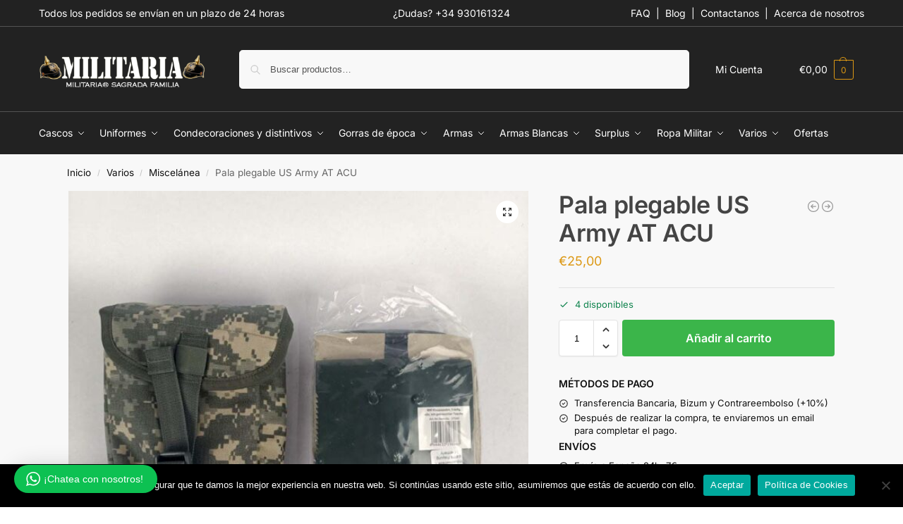

--- FILE ---
content_type: text/html; charset=UTF-8
request_url: https://militariasf.es/pala-plegable-us-army-at-acu/
body_size: 50212
content:
<!doctype html>
<html lang="es">
<head>
<meta charset="UTF-8">
<meta name="viewport" content="height=device-height, width=device-width, initial-scale=1">
<link rel="profile" href="https://gmpg.org/xfn/11">
<link rel="pingback" href="https://militariasf.es/xmlrpc.php">

<meta name='robots' content='index, follow, max-image-preview:large, max-snippet:-1, max-video-preview:-1' />
	<style>img:is([sizes="auto" i], [sizes^="auto," i]) { contain-intrinsic-size: 3000px 1500px }</style>
	
	<!-- This site is optimized with the Yoast SEO Premium plugin v25.2 (Yoast SEO v26.3) - https://yoast.com/wordpress/plugins/seo/ -->
	<title>Pala plegable US Army AT ACU - Militaria</title>
	<meta name="description" content="Pala plegable US Army, fabricación nueva, con funda original del ejercito Americano en camuflaje AT. Pala plegable de tres posiciones: Plegada para" />
	<link rel="canonical" href="https://militariasf.es/pala-plegable-us-army-at-acu/" />
	<meta property="og:locale" content="es_ES" />
	<meta property="og:type" content="product" />
	<meta property="og:title" content="Pala plegable US Army AT ACU" />
	<meta property="og:description" content="Pala plegable US Army, fabricación nueva, con funda original del ejercito Americano en camuflaje AT. Pala plegable de tres posiciones: Plegada para" />
	<meta property="og:url" content="https://militariasf.es/pala-plegable-us-army-at-acu/" />
	<meta property="og:site_name" content="Militaria Sagrada Familia" />
	<meta property="article:modified_time" content="2025-01-07T12:16:21+00:00" />
	<meta property="og:image" content="https://militariasf.es/wp-content/uploads/2023/07/IMG_20230720_095541.jpg" />
	<meta property="og:image:width" content="800" />
	<meta property="og:image:height" content="800" />
	<meta property="og:image:type" content="image/jpeg" /><meta property="og:image" content="https://militariasf.es/wp-content/uploads/2023/07/IMG_20230720_095553.jpg" />
	<meta property="og:image:width" content="800" />
	<meta property="og:image:height" content="800" />
	<meta property="og:image:type" content="image/jpeg" /><meta property="og:image" content="https://militariasf.es/wp-content/uploads/2023/07/IMG_20230720_095559.jpg" />
	<meta property="og:image:width" content="800" />
	<meta property="og:image:height" content="800" />
	<meta property="og:image:type" content="image/jpeg" /><meta property="og:image" content="https://militariasf.es/wp-content/uploads/2023/07/IMG_20230720_095602.jpg" />
	<meta property="og:image:width" content="800" />
	<meta property="og:image:height" content="800" />
	<meta property="og:image:type" content="image/jpeg" /><meta property="og:image" content="https://militariasf.es/wp-content/uploads/2023/07/IMG_20230720_095633.jpg" />
	<meta property="og:image:width" content="800" />
	<meta property="og:image:height" content="800" />
	<meta property="og:image:type" content="image/jpeg" /><meta property="og:image" content="https://militariasf.es/wp-content/uploads/2023/07/IMG_20230720_095645.jpg" />
	<meta property="og:image:width" content="800" />
	<meta property="og:image:height" content="800" />
	<meta property="og:image:type" content="image/jpeg" /><meta property="og:image" content="https://militariasf.es/wp-content/uploads/2023/07/IMG_20230720_095653.jpg" />
	<meta property="og:image:width" content="800" />
	<meta property="og:image:height" content="800" />
	<meta property="og:image:type" content="image/jpeg" />
	<meta name="twitter:card" content="summary_large_image" />
	<meta name="twitter:label1" content="Precio" />
	<meta name="twitter:data1" content="&euro;25,00" />
	<meta name="twitter:label2" content="Availability" />
	<meta name="twitter:data2" content="In stock" />
	<script type="application/ld+json" class="yoast-schema-graph">{"@context":"https://schema.org","@graph":[{"@type":["WebPage","ItemPage"],"@id":"https://militariasf.es/pala-plegable-us-army-at-acu/","url":"https://militariasf.es/pala-plegable-us-army-at-acu/","name":"Pala plegable US Army AT ACU - Militaria","isPartOf":{"@id":"https://militariasf.es/#website"},"primaryImageOfPage":{"@id":"https://militariasf.es/pala-plegable-us-army-at-acu/#primaryimage"},"image":{"@id":"https://militariasf.es/pala-plegable-us-army-at-acu/#primaryimage"},"thumbnailUrl":"https://militariasf.es/wp-content/uploads/2023/07/IMG_20230720_095541.jpg","description":"Pala plegable US Army, fabricación nueva, con funda original del ejercito Americano en camuflaje AT. Pala plegable de tres posiciones: Plegada para","breadcrumb":{"@id":"https://militariasf.es/pala-plegable-us-army-at-acu/#breadcrumb"},"inLanguage":"es","potentialAction":{"@type":"BuyAction","target":"https://militariasf.es/pala-plegable-us-army-at-acu/"}},{"@type":"ImageObject","inLanguage":"es","@id":"https://militariasf.es/pala-plegable-us-army-at-acu/#primaryimage","url":"https://militariasf.es/wp-content/uploads/2023/07/IMG_20230720_095541.jpg","contentUrl":"https://militariasf.es/wp-content/uploads/2023/07/IMG_20230720_095541.jpg","width":800,"height":800},{"@type":"BreadcrumbList","@id":"https://militariasf.es/pala-plegable-us-army-at-acu/#breadcrumb","itemListElement":[{"@type":"ListItem","position":1,"name":"Portada","item":"https://militariasf.es/"},{"@type":"ListItem","position":2,"name":"Tienda","item":"https://militariasf.es/tienda/"},{"@type":"ListItem","position":3,"name":"Pala plegable US Army AT ACU"}]},{"@type":"WebSite","@id":"https://militariasf.es/#website","url":"https://militariasf.es/","name":"Militaria Sagrada Familia","description":"","publisher":{"@id":"https://militariasf.es/#organization"},"potentialAction":[{"@type":"SearchAction","target":{"@type":"EntryPoint","urlTemplate":"https://militariasf.es/?s={search_term_string}"},"query-input":{"@type":"PropertyValueSpecification","valueRequired":true,"valueName":"search_term_string"}}],"inLanguage":"es"},{"@type":"Organization","@id":"https://militariasf.es/#organization","name":"Militaria Sagrada Familia","url":"https://militariasf.es/","logo":{"@type":"ImageObject","inLanguage":"es","@id":"https://militariasf.es/#/schema/logo/image/","url":"https://militariasf.es/wp-content/uploads/2020/09/militaria_logo1.png","contentUrl":"https://militariasf.es/wp-content/uploads/2020/09/militaria_logo1.png","width":350,"height":89,"caption":"Militaria Sagrada Familia"},"image":{"@id":"https://militariasf.es/#/schema/logo/image/"},"sameAs":["https://www.facebook.com/militariasagradafamilia.es/","https://www.instagram.com/Militaria_sagradafamilia/","https://www.youtube.com/channel/UCu4GEA1YzWP6bXjhSlxPdcA"]}]}</script>
	<meta property="product:price:amount" content="25.00" />
	<meta property="product:price:currency" content="EUR" />
	<meta property="og:availability" content="instock" />
	<meta property="product:availability" content="instock" />
	<meta property="product:retailer_item_id" content="Pala plegable US Army AT ACU-1" />
	<meta property="product:condition" content="new" />
	<!-- / Yoast SEO Premium plugin. -->


<link rel="alternate" type="application/rss+xml" title="Militaria Sagrada Familia &raquo; Feed" href="https://militariasf.es/feed/" />
<link rel="alternate" type="application/rss+xml" title="Militaria Sagrada Familia &raquo; Feed de los comentarios" href="https://militariasf.es/comments/feed/" />
<style type="text/css">
@keyframes cgkit-loading { 0% { background-position: 100% 50%; } 100% { background-position: 0 50%; } }
body ul.products li.product.cgkit-swatch-loading .woocommerce-image__wrapper,
body ul.products li.product.cgkit-swatch-loading .woocommerce-card__header > * { color: transparent !important; background: linear-gradient(100deg, #ececec 30%, #f5f5f5 50%, #ececec 70%); border-radius: 5px; background-size: 400%; animation: cgkit-loading 1.2s ease-in-out infinite; }
body ul.products li.product.cgkit-swatch-loading .woocommerce-image__wrapper > *,
body ul.products li.product.cgkit-swatch-loading .woocommerce-card__header > * > * { visibility: hidden; }
ul.products li.product.cgkit-swatch-loading .woocommerce-card__header .product__categories,
ul.products li.product.cgkit-swatch-loading .woocommerce-card__header .woocommerce-loop-product__title,
ul.products li.product.cgkit-swatch-loading .woocommerce-card__header .price { display: table; width: auto;  }
ul.products li.product.cgkit-swatch-loading .woocommerce-card__header .star-rating:before { visibility: hidden; }
</style>
	<script type="text/javascript">
/* <![CDATA[ */
window._wpemojiSettings = {"baseUrl":"https:\/\/s.w.org\/images\/core\/emoji\/16.0.1\/72x72\/","ext":".png","svgUrl":"https:\/\/s.w.org\/images\/core\/emoji\/16.0.1\/svg\/","svgExt":".svg","source":{"concatemoji":"https:\/\/militariasf.es\/wp-includes\/js\/wp-emoji-release.min.js?ver=6.8.3"}};
/*! This file is auto-generated */
!function(s,n){var o,i,e;function c(e){try{var t={supportTests:e,timestamp:(new Date).valueOf()};sessionStorage.setItem(o,JSON.stringify(t))}catch(e){}}function p(e,t,n){e.clearRect(0,0,e.canvas.width,e.canvas.height),e.fillText(t,0,0);var t=new Uint32Array(e.getImageData(0,0,e.canvas.width,e.canvas.height).data),a=(e.clearRect(0,0,e.canvas.width,e.canvas.height),e.fillText(n,0,0),new Uint32Array(e.getImageData(0,0,e.canvas.width,e.canvas.height).data));return t.every(function(e,t){return e===a[t]})}function u(e,t){e.clearRect(0,0,e.canvas.width,e.canvas.height),e.fillText(t,0,0);for(var n=e.getImageData(16,16,1,1),a=0;a<n.data.length;a++)if(0!==n.data[a])return!1;return!0}function f(e,t,n,a){switch(t){case"flag":return n(e,"\ud83c\udff3\ufe0f\u200d\u26a7\ufe0f","\ud83c\udff3\ufe0f\u200b\u26a7\ufe0f")?!1:!n(e,"\ud83c\udde8\ud83c\uddf6","\ud83c\udde8\u200b\ud83c\uddf6")&&!n(e,"\ud83c\udff4\udb40\udc67\udb40\udc62\udb40\udc65\udb40\udc6e\udb40\udc67\udb40\udc7f","\ud83c\udff4\u200b\udb40\udc67\u200b\udb40\udc62\u200b\udb40\udc65\u200b\udb40\udc6e\u200b\udb40\udc67\u200b\udb40\udc7f");case"emoji":return!a(e,"\ud83e\udedf")}return!1}function g(e,t,n,a){var r="undefined"!=typeof WorkerGlobalScope&&self instanceof WorkerGlobalScope?new OffscreenCanvas(300,150):s.createElement("canvas"),o=r.getContext("2d",{willReadFrequently:!0}),i=(o.textBaseline="top",o.font="600 32px Arial",{});return e.forEach(function(e){i[e]=t(o,e,n,a)}),i}function t(e){var t=s.createElement("script");t.src=e,t.defer=!0,s.head.appendChild(t)}"undefined"!=typeof Promise&&(o="wpEmojiSettingsSupports",i=["flag","emoji"],n.supports={everything:!0,everythingExceptFlag:!0},e=new Promise(function(e){s.addEventListener("DOMContentLoaded",e,{once:!0})}),new Promise(function(t){var n=function(){try{var e=JSON.parse(sessionStorage.getItem(o));if("object"==typeof e&&"number"==typeof e.timestamp&&(new Date).valueOf()<e.timestamp+604800&&"object"==typeof e.supportTests)return e.supportTests}catch(e){}return null}();if(!n){if("undefined"!=typeof Worker&&"undefined"!=typeof OffscreenCanvas&&"undefined"!=typeof URL&&URL.createObjectURL&&"undefined"!=typeof Blob)try{var e="postMessage("+g.toString()+"("+[JSON.stringify(i),f.toString(),p.toString(),u.toString()].join(",")+"));",a=new Blob([e],{type:"text/javascript"}),r=new Worker(URL.createObjectURL(a),{name:"wpTestEmojiSupports"});return void(r.onmessage=function(e){c(n=e.data),r.terminate(),t(n)})}catch(e){}c(n=g(i,f,p,u))}t(n)}).then(function(e){for(var t in e)n.supports[t]=e[t],n.supports.everything=n.supports.everything&&n.supports[t],"flag"!==t&&(n.supports.everythingExceptFlag=n.supports.everythingExceptFlag&&n.supports[t]);n.supports.everythingExceptFlag=n.supports.everythingExceptFlag&&!n.supports.flag,n.DOMReady=!1,n.readyCallback=function(){n.DOMReady=!0}}).then(function(){return e}).then(function(){var e;n.supports.everything||(n.readyCallback(),(e=n.source||{}).concatemoji?t(e.concatemoji):e.wpemoji&&e.twemoji&&(t(e.twemoji),t(e.wpemoji)))}))}((window,document),window._wpemojiSettings);
/* ]]> */
</script>
<link rel='stylesheet' id='wptwa-public-css' href='https://militariasf.es/wp-content/plugins/wpt-whatsapp/assets/css/public.css?ver=2.2.12' type='text/css' media='all' />
<link rel='stylesheet' id='wptwa-generated-css' href='https://militariasf.es/wp-content/plugins/wpt-whatsapp/assets/css/auto-generated-wptwa.css?ver=1748933155' type='text/css' media='all' />
<style id='wp-emoji-styles-inline-css' type='text/css'>

	img.wp-smiley, img.emoji {
		display: inline !important;
		border: none !important;
		box-shadow: none !important;
		height: 1em !important;
		width: 1em !important;
		margin: 0 0.07em !important;
		vertical-align: -0.1em !important;
		background: none !important;
		padding: 0 !important;
	}
</style>
<link rel='stylesheet' id='wp-block-library-css' href='https://militariasf.es/wp-includes/css/dist/block-library/style.min.css?ver=6.8.3' type='text/css' media='all' />
<style id='woocommerce-gateway-redsys-imagenes-tarjetas-style-inline-css' type='text/css'>
.wp-block-create-block-bloques-redsys{padding:2px}.wp-block-redsys-payment-images{align-items:center;display:flex;flex-wrap:nowrap;justify-content:flex-start}

</style>
<style id='global-styles-inline-css' type='text/css'>
:root{--wp--preset--aspect-ratio--square: 1;--wp--preset--aspect-ratio--4-3: 4/3;--wp--preset--aspect-ratio--3-4: 3/4;--wp--preset--aspect-ratio--3-2: 3/2;--wp--preset--aspect-ratio--2-3: 2/3;--wp--preset--aspect-ratio--16-9: 16/9;--wp--preset--aspect-ratio--9-16: 9/16;--wp--preset--color--black: #000000;--wp--preset--color--cyan-bluish-gray: #abb8c3;--wp--preset--color--white: #ffffff;--wp--preset--color--pale-pink: #f78da7;--wp--preset--color--vivid-red: #cf2e2e;--wp--preset--color--luminous-vivid-orange: #ff6900;--wp--preset--color--luminous-vivid-amber: #fcb900;--wp--preset--color--light-green-cyan: #7bdcb5;--wp--preset--color--vivid-green-cyan: #00d084;--wp--preset--color--pale-cyan-blue: #8ed1fc;--wp--preset--color--vivid-cyan-blue: #0693e3;--wp--preset--color--vivid-purple: #9b51e0;--wp--preset--gradient--vivid-cyan-blue-to-vivid-purple: linear-gradient(135deg,rgba(6,147,227,1) 0%,rgb(155,81,224) 100%);--wp--preset--gradient--light-green-cyan-to-vivid-green-cyan: linear-gradient(135deg,rgb(122,220,180) 0%,rgb(0,208,130) 100%);--wp--preset--gradient--luminous-vivid-amber-to-luminous-vivid-orange: linear-gradient(135deg,rgba(252,185,0,1) 0%,rgba(255,105,0,1) 100%);--wp--preset--gradient--luminous-vivid-orange-to-vivid-red: linear-gradient(135deg,rgba(255,105,0,1) 0%,rgb(207,46,46) 100%);--wp--preset--gradient--very-light-gray-to-cyan-bluish-gray: linear-gradient(135deg,rgb(238,238,238) 0%,rgb(169,184,195) 100%);--wp--preset--gradient--cool-to-warm-spectrum: linear-gradient(135deg,rgb(74,234,220) 0%,rgb(151,120,209) 20%,rgb(207,42,186) 40%,rgb(238,44,130) 60%,rgb(251,105,98) 80%,rgb(254,248,76) 100%);--wp--preset--gradient--blush-light-purple: linear-gradient(135deg,rgb(255,206,236) 0%,rgb(152,150,240) 100%);--wp--preset--gradient--blush-bordeaux: linear-gradient(135deg,rgb(254,205,165) 0%,rgb(254,45,45) 50%,rgb(107,0,62) 100%);--wp--preset--gradient--luminous-dusk: linear-gradient(135deg,rgb(255,203,112) 0%,rgb(199,81,192) 50%,rgb(65,88,208) 100%);--wp--preset--gradient--pale-ocean: linear-gradient(135deg,rgb(255,245,203) 0%,rgb(182,227,212) 50%,rgb(51,167,181) 100%);--wp--preset--gradient--electric-grass: linear-gradient(135deg,rgb(202,248,128) 0%,rgb(113,206,126) 100%);--wp--preset--gradient--midnight: linear-gradient(135deg,rgb(2,3,129) 0%,rgb(40,116,252) 100%);--wp--preset--font-size--small: clamp(1rem, 1rem + ((1vw - 0.2rem) * 0.368), 1.2rem);--wp--preset--font-size--medium: clamp(1rem, 1rem + ((1vw - 0.2rem) * 0.92), 1.5rem);--wp--preset--font-size--large: clamp(1.5rem, 1.5rem + ((1vw - 0.2rem) * 0.92), 2rem);--wp--preset--font-size--x-large: clamp(1.5rem, 1.5rem + ((1vw - 0.2rem) * 1.379), 2.25rem);--wp--preset--font-size--x-small: 0.85rem;--wp--preset--font-size--base: clamp(1rem, 1rem + ((1vw - 0.2rem) * 0.46), 1.25rem);--wp--preset--font-size--xx-large: clamp(2rem, 2rem + ((1vw - 0.2rem) * 1.839), 3rem);--wp--preset--font-size--xxx-large: clamp(2.25rem, 2.25rem + ((1vw - 0.2rem) * 3.218), 4rem);--wp--preset--spacing--20: 0.44rem;--wp--preset--spacing--30: 0.67rem;--wp--preset--spacing--40: 1rem;--wp--preset--spacing--50: 1.5rem;--wp--preset--spacing--60: 2.25rem;--wp--preset--spacing--70: 3.38rem;--wp--preset--spacing--80: 5.06rem;--wp--preset--spacing--small: clamp(.25rem, 2.5vw, 0.75rem);--wp--preset--spacing--medium: clamp(1rem, 4vw, 2rem);--wp--preset--spacing--large: clamp(1.25rem, 6vw, 3rem);--wp--preset--spacing--x-large: clamp(3rem, 7vw, 5rem);--wp--preset--spacing--xx-large: clamp(4rem, 9vw, 7rem);--wp--preset--spacing--xxx-large: clamp(5rem, 12vw, 9rem);--wp--preset--spacing--xxxx-large: clamp(6rem, 14vw, 13rem);--wp--preset--shadow--natural: 6px 6px 9px rgba(0, 0, 0, 0.2);--wp--preset--shadow--deep: 12px 12px 50px rgba(0, 0, 0, 0.4);--wp--preset--shadow--sharp: 6px 6px 0px rgba(0, 0, 0, 0.2);--wp--preset--shadow--outlined: 6px 6px 0px -3px rgba(255, 255, 255, 1), 6px 6px rgba(0, 0, 0, 1);--wp--preset--shadow--crisp: 6px 6px 0px rgba(0, 0, 0, 1);--wp--custom--line-height--none: 1;--wp--custom--line-height--tight: 1.1;--wp--custom--line-height--snug: 1.2;--wp--custom--line-height--normal: 1.5;--wp--custom--line-height--relaxed: 1.625;--wp--custom--line-height--loose: 2;--wp--custom--line-height--body: 1.618;}:root { --wp--style--global--content-size: 900px;--wp--style--global--wide-size: 1190px; }:where(body) { margin: 0; }.wp-site-blocks { padding-top: var(--wp--style--root--padding-top); padding-bottom: var(--wp--style--root--padding-bottom); }.has-global-padding { padding-right: var(--wp--style--root--padding-right); padding-left: var(--wp--style--root--padding-left); }.has-global-padding > .alignfull { margin-right: calc(var(--wp--style--root--padding-right) * -1); margin-left: calc(var(--wp--style--root--padding-left) * -1); }.has-global-padding :where(:not(.alignfull.is-layout-flow) > .has-global-padding:not(.wp-block-block, .alignfull)) { padding-right: 0; padding-left: 0; }.has-global-padding :where(:not(.alignfull.is-layout-flow) > .has-global-padding:not(.wp-block-block, .alignfull)) > .alignfull { margin-left: 0; margin-right: 0; }.wp-site-blocks > .alignleft { float: left; margin-right: 2em; }.wp-site-blocks > .alignright { float: right; margin-left: 2em; }.wp-site-blocks > .aligncenter { justify-content: center; margin-left: auto; margin-right: auto; }:where(.wp-site-blocks) > * { margin-block-start: var(--wp--preset--spacing--medium); margin-block-end: 0; }:where(.wp-site-blocks) > :first-child { margin-block-start: 0; }:where(.wp-site-blocks) > :last-child { margin-block-end: 0; }:root { --wp--style--block-gap: var(--wp--preset--spacing--medium); }:root :where(.is-layout-flow) > :first-child{margin-block-start: 0;}:root :where(.is-layout-flow) > :last-child{margin-block-end: 0;}:root :where(.is-layout-flow) > *{margin-block-start: var(--wp--preset--spacing--medium);margin-block-end: 0;}:root :where(.is-layout-constrained) > :first-child{margin-block-start: 0;}:root :where(.is-layout-constrained) > :last-child{margin-block-end: 0;}:root :where(.is-layout-constrained) > *{margin-block-start: var(--wp--preset--spacing--medium);margin-block-end: 0;}:root :where(.is-layout-flex){gap: var(--wp--preset--spacing--medium);}:root :where(.is-layout-grid){gap: var(--wp--preset--spacing--medium);}.is-layout-flow > .alignleft{float: left;margin-inline-start: 0;margin-inline-end: 2em;}.is-layout-flow > .alignright{float: right;margin-inline-start: 2em;margin-inline-end: 0;}.is-layout-flow > .aligncenter{margin-left: auto !important;margin-right: auto !important;}.is-layout-constrained > .alignleft{float: left;margin-inline-start: 0;margin-inline-end: 2em;}.is-layout-constrained > .alignright{float: right;margin-inline-start: 2em;margin-inline-end: 0;}.is-layout-constrained > .aligncenter{margin-left: auto !important;margin-right: auto !important;}.is-layout-constrained > :where(:not(.alignleft):not(.alignright):not(.alignfull)){max-width: var(--wp--style--global--content-size);margin-left: auto !important;margin-right: auto !important;}.is-layout-constrained > .alignwide{max-width: var(--wp--style--global--wide-size);}body .is-layout-flex{display: flex;}.is-layout-flex{flex-wrap: wrap;align-items: center;}.is-layout-flex > :is(*, div){margin: 0;}body .is-layout-grid{display: grid;}.is-layout-grid > :is(*, div){margin: 0;}body{font-family: var(--wp--preset--font-family--primary);--wp--style--root--padding-top: 0;--wp--style--root--padding-right: var(--wp--preset--spacing--medium);--wp--style--root--padding-bottom: 0;--wp--style--root--padding-left: var(--wp--preset--spacing--medium);}a:where(:not(.wp-element-button)){text-decoration: false;}:root :where(.wp-element-button, .wp-block-button__link){background-color: #32373c;border-width: 0;color: #fff;font-family: inherit;font-size: inherit;line-height: inherit;padding: calc(0.667em + 2px) calc(1.333em + 2px);text-decoration: none;}.has-black-color{color: var(--wp--preset--color--black) !important;}.has-cyan-bluish-gray-color{color: var(--wp--preset--color--cyan-bluish-gray) !important;}.has-white-color{color: var(--wp--preset--color--white) !important;}.has-pale-pink-color{color: var(--wp--preset--color--pale-pink) !important;}.has-vivid-red-color{color: var(--wp--preset--color--vivid-red) !important;}.has-luminous-vivid-orange-color{color: var(--wp--preset--color--luminous-vivid-orange) !important;}.has-luminous-vivid-amber-color{color: var(--wp--preset--color--luminous-vivid-amber) !important;}.has-light-green-cyan-color{color: var(--wp--preset--color--light-green-cyan) !important;}.has-vivid-green-cyan-color{color: var(--wp--preset--color--vivid-green-cyan) !important;}.has-pale-cyan-blue-color{color: var(--wp--preset--color--pale-cyan-blue) !important;}.has-vivid-cyan-blue-color{color: var(--wp--preset--color--vivid-cyan-blue) !important;}.has-vivid-purple-color{color: var(--wp--preset--color--vivid-purple) !important;}.has-black-background-color{background-color: var(--wp--preset--color--black) !important;}.has-cyan-bluish-gray-background-color{background-color: var(--wp--preset--color--cyan-bluish-gray) !important;}.has-white-background-color{background-color: var(--wp--preset--color--white) !important;}.has-pale-pink-background-color{background-color: var(--wp--preset--color--pale-pink) !important;}.has-vivid-red-background-color{background-color: var(--wp--preset--color--vivid-red) !important;}.has-luminous-vivid-orange-background-color{background-color: var(--wp--preset--color--luminous-vivid-orange) !important;}.has-luminous-vivid-amber-background-color{background-color: var(--wp--preset--color--luminous-vivid-amber) !important;}.has-light-green-cyan-background-color{background-color: var(--wp--preset--color--light-green-cyan) !important;}.has-vivid-green-cyan-background-color{background-color: var(--wp--preset--color--vivid-green-cyan) !important;}.has-pale-cyan-blue-background-color{background-color: var(--wp--preset--color--pale-cyan-blue) !important;}.has-vivid-cyan-blue-background-color{background-color: var(--wp--preset--color--vivid-cyan-blue) !important;}.has-vivid-purple-background-color{background-color: var(--wp--preset--color--vivid-purple) !important;}.has-black-border-color{border-color: var(--wp--preset--color--black) !important;}.has-cyan-bluish-gray-border-color{border-color: var(--wp--preset--color--cyan-bluish-gray) !important;}.has-white-border-color{border-color: var(--wp--preset--color--white) !important;}.has-pale-pink-border-color{border-color: var(--wp--preset--color--pale-pink) !important;}.has-vivid-red-border-color{border-color: var(--wp--preset--color--vivid-red) !important;}.has-luminous-vivid-orange-border-color{border-color: var(--wp--preset--color--luminous-vivid-orange) !important;}.has-luminous-vivid-amber-border-color{border-color: var(--wp--preset--color--luminous-vivid-amber) !important;}.has-light-green-cyan-border-color{border-color: var(--wp--preset--color--light-green-cyan) !important;}.has-vivid-green-cyan-border-color{border-color: var(--wp--preset--color--vivid-green-cyan) !important;}.has-pale-cyan-blue-border-color{border-color: var(--wp--preset--color--pale-cyan-blue) !important;}.has-vivid-cyan-blue-border-color{border-color: var(--wp--preset--color--vivid-cyan-blue) !important;}.has-vivid-purple-border-color{border-color: var(--wp--preset--color--vivid-purple) !important;}.has-vivid-cyan-blue-to-vivid-purple-gradient-background{background: var(--wp--preset--gradient--vivid-cyan-blue-to-vivid-purple) !important;}.has-light-green-cyan-to-vivid-green-cyan-gradient-background{background: var(--wp--preset--gradient--light-green-cyan-to-vivid-green-cyan) !important;}.has-luminous-vivid-amber-to-luminous-vivid-orange-gradient-background{background: var(--wp--preset--gradient--luminous-vivid-amber-to-luminous-vivid-orange) !important;}.has-luminous-vivid-orange-to-vivid-red-gradient-background{background: var(--wp--preset--gradient--luminous-vivid-orange-to-vivid-red) !important;}.has-very-light-gray-to-cyan-bluish-gray-gradient-background{background: var(--wp--preset--gradient--very-light-gray-to-cyan-bluish-gray) !important;}.has-cool-to-warm-spectrum-gradient-background{background: var(--wp--preset--gradient--cool-to-warm-spectrum) !important;}.has-blush-light-purple-gradient-background{background: var(--wp--preset--gradient--blush-light-purple) !important;}.has-blush-bordeaux-gradient-background{background: var(--wp--preset--gradient--blush-bordeaux) !important;}.has-luminous-dusk-gradient-background{background: var(--wp--preset--gradient--luminous-dusk) !important;}.has-pale-ocean-gradient-background{background: var(--wp--preset--gradient--pale-ocean) !important;}.has-electric-grass-gradient-background{background: var(--wp--preset--gradient--electric-grass) !important;}.has-midnight-gradient-background{background: var(--wp--preset--gradient--midnight) !important;}.has-small-font-size{font-size: var(--wp--preset--font-size--small) !important;}.has-medium-font-size{font-size: var(--wp--preset--font-size--medium) !important;}.has-large-font-size{font-size: var(--wp--preset--font-size--large) !important;}.has-x-large-font-size{font-size: var(--wp--preset--font-size--x-large) !important;}.has-x-small-font-size{font-size: var(--wp--preset--font-size--x-small) !important;}.has-base-font-size{font-size: var(--wp--preset--font-size--base) !important;}.has-xx-large-font-size{font-size: var(--wp--preset--font-size--xx-large) !important;}.has-xxx-large-font-size{font-size: var(--wp--preset--font-size--xxx-large) !important;}
:root :where(.wp-block-columns){margin-bottom: 0px;}
:root :where(.wp-block-pullquote){font-size: clamp(0.984em, 0.984rem + ((1vw - 0.2em) * 0.949), 1.5em);line-height: 1.6;}
:root :where(.wp-block-spacer){margin-top: 0 !important;}
</style>
<link rel='stylesheet' id='commercekit-attribute-swatches-css-css' href='https://militariasf.es/wp-content/plugins/commercegurus-commercekit/assets/css/commercegurus-attribute-swatches.css?ver=2.4.4' type='text/css' media='all' />
<link rel='stylesheet' id='commercekit-as-tooltip-css-css' href='https://militariasf.es/wp-content/plugins/commercegurus-commercekit/assets/css/commercegurus-as-tooltip.css?ver=2.4.4' type='text/css' media='all' />
<link rel='stylesheet' id='cookie-notice-front-css' href='https://militariasf.es/wp-content/plugins/cookie-notice/css/front.min.css?ver=2.5.8' type='text/css' media='all' />
<link rel='stylesheet' id='fd-nt-style-css' href='https://militariasf.es/wp-content/plugins/news-ticker-widget-for-elementor/assets/css/ele-news-ticker.css?ver=1.0.0' type='text/css' media='all' />
<link rel='stylesheet' id='ticker-style-css' href='https://militariasf.es/wp-content/plugins/news-ticker-widget-for-elementor/assets/css/ticker.css?ver=1.0.0' type='text/css' media='all' />
<link rel='stylesheet' id='smart-search-css' href='https://militariasf.es/wp-content/plugins/smart-woocommerce-search/assets/dist/css/general.css?ver=2.15.0' type='text/css' media='all' />
<link rel='stylesheet' id='photoswipe-css' href='https://militariasf.es/wp-content/plugins/woocommerce/assets/css/photoswipe/photoswipe.min.css?ver=10.3.5' type='text/css' media='all' />
<link rel='stylesheet' id='photoswipe-default-skin-css' href='https://militariasf.es/wp-content/plugins/woocommerce/assets/css/photoswipe/default-skin/default-skin.min.css?ver=10.3.5' type='text/css' media='all' />
<style id='woocommerce-inline-inline-css' type='text/css'>
.woocommerce form .form-row .required { visibility: visible; }
</style>
<link rel='stylesheet' id='smart_refunder_font-css' href='https://militariasf.es/wp-content/plugins/woocommerce-smart-refunder/assets/font-awesome/css/font-awesome.min.css?ver=2.4.0' type='text/css' media='all' />
<link rel='stylesheet' id='brands-styles-css' href='https://militariasf.es/wp-content/plugins/woocommerce/assets/css/brands.css?ver=10.3.5' type='text/css' media='all' />
<link rel='stylesheet' id='shoptimizer-main-min-css' href='https://militariasf.es/wp-content/themes/shoptimizer/assets/css/main/main.min.css?ver=2.9.1' type='text/css' media='all' />
<link rel='stylesheet' id='shoptimizer-product-min-css' href='https://militariasf.es/wp-content/themes/shoptimizer/assets/css/main/product.min.css?ver=2.9.1' type='text/css' media='all' />
<link rel='stylesheet' id='shoptimizer-blocks-min-css' href='https://militariasf.es/wp-content/themes/shoptimizer/assets/css/main/blocks.min.css?ver=2.9.1' type='text/css' media='all' />
<link rel='stylesheet' id='shoptimizer-reduced-motion-css' href='https://militariasf.es/wp-content/themes/shoptimizer/assets/css/components/accessibility/reduced-motion.css?ver=2.9.1' type='text/css' media='all' />
<link rel='stylesheet' id='elementor-frontend-css' href='https://militariasf.es/wp-content/plugins/elementor/assets/css/frontend.min.css?ver=3.33.1' type='text/css' media='all' />
<link rel='stylesheet' id='widget-heading-css' href='https://militariasf.es/wp-content/plugins/elementor/assets/css/widget-heading.min.css?ver=3.33.1' type='text/css' media='all' />
<link rel='stylesheet' id='widget-icon-list-css' href='https://militariasf.es/wp-content/plugins/elementor/assets/css/widget-icon-list.min.css?ver=3.33.1' type='text/css' media='all' />
<link rel='stylesheet' id='widget-social-icons-css' href='https://militariasf.es/wp-content/plugins/elementor/assets/css/widget-social-icons.min.css?ver=3.33.1' type='text/css' media='all' />
<link rel='stylesheet' id='e-apple-webkit-css' href='https://militariasf.es/wp-content/plugins/elementor/assets/css/conditionals/apple-webkit.min.css?ver=3.33.1' type='text/css' media='all' />
<link rel='stylesheet' id='elementor-icons-css' href='https://militariasf.es/wp-content/plugins/elementor/assets/lib/eicons/css/elementor-icons.min.css?ver=5.44.0' type='text/css' media='all' />
<link rel='stylesheet' id='elementor-post-6590-css' href='https://militariasf.es/wp-content/uploads/elementor/css/post-6590.css?ver=1766941328' type='text/css' media='all' />
<link rel='stylesheet' id='powerpack-frontend-css' href='https://militariasf.es/wp-content/plugins/powerpack-elements/assets/css/min/frontend.min.css?ver=2.10.26' type='text/css' media='all' />
<link rel='stylesheet' id='uael-frontend-css' href='https://militariasf.es/wp-content/plugins/ultimate-elementor/assets/min-css/uael-frontend.min.css?ver=1.41.1' type='text/css' media='all' />
<link rel='stylesheet' id='uael-teammember-social-icons-css' href='https://militariasf.es/wp-content/plugins/elementor/assets/css/widget-social-icons.min.css?ver=3.24.0' type='text/css' media='all' />
<link rel='stylesheet' id='uael-social-share-icons-brands-css' href='https://militariasf.es/wp-content/plugins/elementor/assets/lib/font-awesome/css/brands.css?ver=5.15.3' type='text/css' media='all' />
<link rel='stylesheet' id='uael-social-share-icons-fontawesome-css' href='https://militariasf.es/wp-content/plugins/elementor/assets/lib/font-awesome/css/fontawesome.css?ver=5.15.3' type='text/css' media='all' />
<link rel='stylesheet' id='uael-nav-menu-icons-css' href='https://militariasf.es/wp-content/plugins/elementor/assets/lib/font-awesome/css/solid.css?ver=5.15.3' type='text/css' media='all' />
<link rel='stylesheet' id='elementor-post-21107-css' href='https://militariasf.es/wp-content/uploads/elementor/css/post-21107.css?ver=1766941328' type='text/css' media='all' />
<link rel='stylesheet' id='shoptimizer-elementor-pro-css' href='https://militariasf.es/wp-content/themes/shoptimizer/inc/compatibility/elementor-pro/elementor-pro.css?ver=2.9.1' type='text/css' media='all' />
<link rel='stylesheet' id='elementor-gf-local-roboto-css' href='https://militariasf.es/wp-content/uploads/elementor/google-fonts/css/roboto.css?ver=1744063494' type='text/css' media='all' />
<link rel='stylesheet' id='elementor-gf-local-robotoslab-css' href='https://militariasf.es/wp-content/uploads/elementor/google-fonts/css/robotoslab.css?ver=1744063499' type='text/css' media='all' />
<link rel='stylesheet' id='elementor-gf-local-ibmplexsans-css' href='https://militariasf.es/wp-content/uploads/elementor/google-fonts/css/ibmplexsans.css?ver=1744063505' type='text/css' media='all' />
<link rel='stylesheet' id='elementor-icons-shared-0-css' href='https://militariasf.es/wp-content/plugins/elementor/assets/lib/font-awesome/css/fontawesome.min.css?ver=5.15.3' type='text/css' media='all' />
<link rel='stylesheet' id='elementor-icons-fa-brands-css' href='https://militariasf.es/wp-content/plugins/elementor/assets/lib/font-awesome/css/brands.min.css?ver=5.15.3' type='text/css' media='all' />
<script type="text/template" id="tmpl-variation-template">
	<div class="woocommerce-variation-description">{{{ data.variation.variation_description }}}</div>
	<div class="woocommerce-variation-price">{{{ data.variation.price_html }}}</div>
	<div class="woocommerce-variation-availability">{{{ data.variation.availability_html }}}</div>
</script>
<script type="text/template" id="tmpl-unavailable-variation-template">
	<p role="alert">Lo siento, este producto no está disponible. Por favor, elige otra combinación.</p>
</script>
<script type="text/javascript" id="jquery-core-js-extra">
/* <![CDATA[ */
var pp = {"ajax_url":"https:\/\/militariasf.es\/wp-admin\/admin-ajax.php"};
/* ]]> */
</script>
<script type="text/javascript" src="https://militariasf.es/wp-includes/js/jquery/jquery.min.js?ver=3.7.1" id="jquery-core-js"></script>
<script type="text/javascript" src="https://militariasf.es/wp-includes/js/jquery/jquery-migrate.min.js?ver=3.4.1" id="jquery-migrate-js"></script>
<script type="text/javascript" src="https://militariasf.es/wp-includes/js/underscore.min.js?ver=1.13.7" id="underscore-js"></script>
<script type="text/javascript" id="wp-util-js-extra">
/* <![CDATA[ */
var _wpUtilSettings = {"ajax":{"url":"\/wp-admin\/admin-ajax.php"}};
/* ]]> */
</script>
<script type="text/javascript" src="https://militariasf.es/wp-includes/js/wp-util.min.js?ver=6.8.3" id="wp-util-js"></script>
<script type="text/javascript" src="https://militariasf.es/wp-content/plugins/woocommerce/assets/js/jquery-blockui/jquery.blockUI.min.js?ver=2.7.0-wc.10.3.5" id="wc-jquery-blockui-js" data-wp-strategy="defer"></script>
<script type="text/javascript" id="wc-add-to-cart-js-extra">
/* <![CDATA[ */
var wc_add_to_cart_params = {"ajax_url":"\/wp-admin\/admin-ajax.php","wc_ajax_url":"\/?wc-ajax=%%endpoint%%","i18n_view_cart":"Ver carrito","cart_url":"https:\/\/militariasf.es\/carrito\/","is_cart":"","cart_redirect_after_add":"no"};
/* ]]> */
</script>
<script type="text/javascript" src="https://militariasf.es/wp-content/plugins/woocommerce/assets/js/frontend/add-to-cart.min.js?ver=10.3.5" id="wc-add-to-cart-js" defer="defer" data-wp-strategy="defer"></script>
<script type="text/javascript" src="https://militariasf.es/wp-content/plugins/woocommerce/assets/js/zoom/jquery.zoom.min.js?ver=1.7.21-wc.10.3.5" id="wc-zoom-js" defer="defer" data-wp-strategy="defer"></script>
<script type="text/javascript" src="https://militariasf.es/wp-content/plugins/woocommerce/assets/js/flexslider/jquery.flexslider.min.js?ver=2.7.2-wc.10.3.5" id="wc-flexslider-js" defer="defer" data-wp-strategy="defer"></script>
<script type="text/javascript" src="https://militariasf.es/wp-content/plugins/woocommerce/assets/js/photoswipe/photoswipe.min.js?ver=4.1.1-wc.10.3.5" id="wc-photoswipe-js" defer="defer" data-wp-strategy="defer"></script>
<script type="text/javascript" src="https://militariasf.es/wp-content/plugins/woocommerce/assets/js/photoswipe/photoswipe-ui-default.min.js?ver=4.1.1-wc.10.3.5" id="wc-photoswipe-ui-default-js" defer="defer" data-wp-strategy="defer"></script>
<script type="text/javascript" id="wc-single-product-js-extra">
/* <![CDATA[ */
var wc_single_product_params = {"i18n_required_rating_text":"Por favor elige una puntuaci\u00f3n","i18n_rating_options":["1 de 5 estrellas","2 de 5 estrellas","3 de 5 estrellas","4 de 5 estrellas","5 de 5 estrellas"],"i18n_product_gallery_trigger_text":"Ver galer\u00eda de im\u00e1genes a pantalla completa","review_rating_required":"no","flexslider":{"rtl":false,"animation":"slide","smoothHeight":true,"directionNav":true,"controlNav":"thumbnails","slideshow":false,"animationSpeed":500,"animationLoop":false,"allowOneSlide":false},"zoom_enabled":"1","zoom_options":[],"photoswipe_enabled":"1","photoswipe_options":{"shareEl":false,"closeOnScroll":false,"history":false,"hideAnimationDuration":0,"showAnimationDuration":0},"flexslider_enabled":"1"};
/* ]]> */
</script>
<script type="text/javascript" src="https://militariasf.es/wp-content/plugins/woocommerce/assets/js/frontend/single-product.min.js?ver=10.3.5" id="wc-single-product-js" defer="defer" data-wp-strategy="defer"></script>
<script type="text/javascript" src="https://militariasf.es/wp-content/plugins/woocommerce/assets/js/js-cookie/js.cookie.min.js?ver=2.1.4-wc.10.3.5" id="wc-js-cookie-js" defer="defer" data-wp-strategy="defer"></script>
<script type="text/javascript" id="woocommerce-js-extra">
/* <![CDATA[ */
var woocommerce_params = {"ajax_url":"\/wp-admin\/admin-ajax.php","wc_ajax_url":"\/?wc-ajax=%%endpoint%%","i18n_password_show":"Mostrar contrase\u00f1a","i18n_password_hide":"Ocultar contrase\u00f1a"};
/* ]]> */
</script>
<script type="text/javascript" src="https://militariasf.es/wp-content/plugins/woocommerce/assets/js/frontend/woocommerce.min.js?ver=10.3.5" id="woocommerce-js" defer="defer" data-wp-strategy="defer"></script>
<script type="text/javascript" id="enhanced-ecommerce-google-analytics-js-extra">
/* <![CDATA[ */
var ConvAioGlobal = {"nonce":"69a88a6b9c"};
/* ]]> */
</script>
<script data-cfasync="false" data-no-optimize="1" data-pagespeed-no-defer type="text/javascript" src="https://militariasf.es/wp-content/plugins/enhanced-e-commerce-for-woocommerce-store/public/js/con-gtm-google-analytics.js?ver=7.2.13" id="enhanced-ecommerce-google-analytics-js"></script>
<script data-cfasync="false" data-no-optimize="1" data-pagespeed-no-defer type="text/javascript" id="enhanced-ecommerce-google-analytics-js-after">
/* <![CDATA[ */
tvc_smd={"tvc_wcv":"10.3.5","tvc_wpv":"6.8.3","tvc_eev":"7.2.13","tvc_cnf":{"t_cg":"","t_ec":"","t_ee":"on","t_df":"","t_gUser":"","t_UAen":"on","t_thr":"6","t_IPA":"","t_PrivacyPolicy":"1"},"tvc_sub_data":{"sub_id":"","cu_id":"","pl_id":"","ga_tra_option":"","ga_property_id":"","ga_measurement_id":"","ga_ads_id":"","ga_gmc_id":"","ga_gmc_id_p":"","op_gtag_js":"","op_en_e_t":"","op_rm_t_t":"","op_dy_rm_t_t":"","op_li_ga_wi_ads":"","gmc_is_product_sync":"","gmc_is_site_verified":"","gmc_is_domain_claim":"","gmc_product_count":"","fb_pixel_id":"","tracking_method":"gtm","user_gtm_id":"conversios-gtm"}};
/* ]]> */
</script>
<link rel="https://api.w.org/" href="https://militariasf.es/wp-json/" /><link rel="alternate" title="JSON" type="application/json" href="https://militariasf.es/wp-json/wp/v2/product/73567" /><link rel="EditURI" type="application/rsd+xml" title="RSD" href="https://militariasf.es/xmlrpc.php?rsd" />
<meta name="generator" content="WordPress 6.8.3" />
<meta name="generator" content="WooCommerce 10.3.5" />
<link rel='shortlink' href='https://militariasf.es/?p=73567' />
<link rel="alternate" title="oEmbed (JSON)" type="application/json+oembed" href="https://militariasf.es/wp-json/oembed/1.0/embed?url=https%3A%2F%2Fmilitariasf.es%2Fpala-plegable-us-army-at-acu%2F" />
<link rel="alternate" title="oEmbed (XML)" type="text/xml+oembed" href="https://militariasf.es/wp-json/oembed/1.0/embed?url=https%3A%2F%2Fmilitariasf.es%2Fpala-plegable-us-army-at-acu%2F&#038;format=xml" />
<script type="text/javascript">
/* <![CDATA[ */
var commercekit_ajs = {"ajax_url":"\/?commercekit-ajax","ajax_nonce":0};
var commercekit_pdp = [];
var commercekit_as = {"as_activate_atc":0,"cgkit_attr_gal":0,"as_swatch_link":1,"as_enable_tooltips":1,"swatches_ajax":0};
/* ]]> */
</script>
	<!-- Added by WooCommerce Redsys Gateway v.26.2.2 - https://plugins.joseconti.com/product/plugin-woocommerce-redsys-gateway/ --><meta name="generator" content=" WooCommerce Redsys Gateway v.26.2.2"><!-- This site is powered by WooCommerce Redsys Gateway v.26.2.2 - https://plugins.joseconti.com/product/plugin-woocommerce-redsys-gateway/ -->
	<noscript><style>.woocommerce-product-gallery{ opacity: 1 !important; }</style></noscript>
	<meta name="generator" content="Elementor 3.33.1; features: additional_custom_breakpoints; settings: css_print_method-external, google_font-enabled, font_display-auto">
        <script data-cfasync="false" data-no-optimize="1" data-pagespeed-no-defer>
            var tvc_lc = 'EUR';
        </script>
        <script data-cfasync="false" data-no-optimize="1" data-pagespeed-no-defer>
            var tvc_lc = 'EUR';
        </script>
<script data-cfasync="false" data-pagespeed-no-defer type="text/javascript">
      window.dataLayer = window.dataLayer || [];
      dataLayer.push({"event":"begin_datalayer","cov_remarketing":false,"conv_track_email":"1","conv_track_phone":"1","conv_track_address":"1","conv_track_page_scroll":"1","conv_track_file_download":"1","conv_track_author":"1","conv_track_signup":"1","conv_track_signin":"1"});
    </script>    <!-- Google Tag Manager by Conversios-->
    <script>
      (function(w, d, s, l, i) {
        w[l] = w[l] || [];
        w[l].push({
          'gtm.start': new Date().getTime(),
          event: 'gtm.js'
        });
        var f = d.getElementsByTagName(s)[0],
          j = d.createElement(s),
          dl = l != 'dataLayer' ? '&l=' + l : '';
        j.async = true;
        j.src =
          'https://www.googletagmanager.com/gtm.js?id=' + i + dl;
        f.parentNode.insertBefore(j, f);
      })(window, document, 'script', 'dataLayer', 'GTM-K7X94DG');
    </script>
    <!-- End Google Tag Manager -->
    <!-- Google Tag Manager (noscript) -->
    <noscript><iframe src="https://www.googletagmanager.com/ns.html?id=GTM-K7X94DG" height="0" width="0" style="display:none;visibility:hidden"></iframe></noscript>
    <!-- End Google Tag Manager (noscript) -->
      <script>
      (window.gaDevIds = window.gaDevIds || []).push('5CDcaG');
    </script>
          <script data-cfasync="false" data-no-optimize="1" data-pagespeed-no-defer>
            var tvc_lc = 'EUR';
        </script>
        <script data-cfasync="false" data-no-optimize="1" data-pagespeed-no-defer>
            var tvc_lc = 'EUR';
        </script>
			<style>
				.e-con.e-parent:nth-of-type(n+4):not(.e-lazyloaded):not(.e-no-lazyload),
				.e-con.e-parent:nth-of-type(n+4):not(.e-lazyloaded):not(.e-no-lazyload) * {
					background-image: none !important;
				}
				@media screen and (max-height: 1024px) {
					.e-con.e-parent:nth-of-type(n+3):not(.e-lazyloaded):not(.e-no-lazyload),
					.e-con.e-parent:nth-of-type(n+3):not(.e-lazyloaded):not(.e-no-lazyload) * {
						background-image: none !important;
					}
				}
				@media screen and (max-height: 640px) {
					.e-con.e-parent:nth-of-type(n+2):not(.e-lazyloaded):not(.e-no-lazyload),
					.e-con.e-parent:nth-of-type(n+2):not(.e-lazyloaded):not(.e-no-lazyload) * {
						background-image: none !important;
					}
				}
			</style>
			<link rel="icon" href="https://militariasf.es/wp-content/uploads/2020/09/favicon-militaria.png" sizes="32x32" />
<link rel="icon" href="https://militariasf.es/wp-content/uploads/2020/09/favicon-militaria.png" sizes="192x192" />
<link rel="apple-touch-icon" href="https://militariasf.es/wp-content/uploads/2020/09/favicon-militaria.png" />
<meta name="msapplication-TileImage" content="https://militariasf.es/wp-content/uploads/2020/09/favicon-militaria.png" />
		<style type="text/css" id="wp-custom-css">
			@media (min-width: 993px){
.header-5.wc-active .site-header-cart a.cart-contents {
    height: 55px;
    padding: 0 15px;
    border: none;
    border-radius: 2px;
    line-height: 55px;
	}}
.secondary-navigation .menu a, .ri.menu-item:before, .fa.menu-item:before {
    color: #fff!important;
}
.site-content {
    position: relative;
    background: #E7E6E6;
}
#tab-title-additional_information{
	display:none!important;
}
.call-back-feature a {    
    display: none;
}
.woocommerce-MyAccount-navigation ul li a:before {
    width: 0.41575em!important;   
}
.shoptimizer-sticky-add-to-cart__content {
    display: none;
}
@media screen and (max-width: 450px){
.menu-item-product{
	display:none;
	}}
@media (max-width: 992px){
body .main-navigation ul.menu ul.products {
    padding-right: 10px;
    padding-left: 0;
    display: none;
	}}
@media (max-width: 992px)
.col-full-nav {
    background-color: #fff;
}

@media (max-width: 280px){
.col-full-nav {
    position: fixed;
    z-index: 102;
    padding: 0 15px;
    top: 0;
    left: -270px;
    width: 270px;

	}}
@media (min-width: 360px) and (max-width:410px){
.col-full-nav {
    position: fixed;
    z-index: 102;
    padding: 0 15px;
    top: 0;
    left: -345px;
    width: 345px;

	}}
@media (min-width: 411px) and (max-width:992px){
.col-full-nav {
    position: fixed;
    z-index: 102;
    padding: 0 15px;
    top: 0;
    left: -380px;
    width: 380px;

	}}
input[type=submit]{
	margin-right:10px;
	padding:9.8875px 22.652px;
}
.secondary-navigation .icon-wrapper svg {
    stroke: #000!important;
}
.secondary-navigation .menu .fa a, .secondary-navigation .menu .ri a {
    padding-top: 0px!important;
}
.col-full.topbar-wrapper {
    max-width: 100%;
    border-bottom: 1px solid #ffffff38 !important;
}		</style>
		<style id="kirki-inline-styles">.site-header .custom-logo-link img{height:60px;}.is_stuck .logo-mark{width:81px;}.price ins, .summary .yith-wcwl-add-to-wishlist a:before, .site .commercekit-wishlist a i:before, .commercekit-wishlist-table .price, .commercekit-wishlist-table .price ins, .commercekit-ajs-product-price, .commercekit-ajs-product-price ins, .widget-area .widget.widget_categories a:hover, #secondary .widget ul li a:hover, #secondary.widget-area .widget li.chosen a, .widget-area .widget a:hover, #secondary .widget_recent_comments ul li a:hover, .woocommerce-pagination .page-numbers li .page-numbers.current, div.product p.price, body:not(.mobile-toggled) .main-navigation ul.menu li.full-width.menu-item-has-children ul li.highlight > a, body:not(.mobile-toggled) .main-navigation ul.menu li.full-width.menu-item-has-children ul li.highlight > a:hover, #secondary .widget ins span.amount, #secondary .widget ins span.amount span, .search-results article h2 a:hover{color:#dc9814;}.spinner > div, .widget_price_filter .ui-slider .ui-slider-range, .widget_price_filter .ui-slider .ui-slider-handle, #page .woocommerce-tabs ul.tabs li span, #secondary.widget-area .widget .tagcloud a:hover, .widget-area .widget.widget_product_tag_cloud a:hover, footer .mc4wp-form input[type="submit"], #payment .payment_methods li.woocommerce-PaymentMethod > input[type=radio]:first-child:checked + label:before, #payment .payment_methods li.wc_payment_method > input[type=radio]:first-child:checked + label:before, #shipping_method > li > input[type=radio]:first-child:checked + label:before, ul#shipping_method li:only-child label:before, .image-border .elementor-image:after, ul.products li.product .yith-wcwl-wishlistexistsbrowse a:before, ul.products li.product .yith-wcwl-wishlistaddedbrowse a:before, ul.products li.product .yith-wcwl-add-button a:before, .summary .yith-wcwl-add-to-wishlist a:before, li.product .commercekit-wishlist a em.cg-wishlist-t:before, li.product .commercekit-wishlist a em.cg-wishlist:before, .site .commercekit-wishlist a i:before, .summary .commercekit-wishlist a i.cg-wishlist-t:before, .woocommerce-tabs ul.tabs li a span, .commercekit-atc-tab-links li a span, .main-navigation ul li a span strong, .widget_layered_nav ul.woocommerce-widget-layered-nav-list li.chosen:before{background-color:#dc9814;}.woocommerce-tabs .tabs li a::after, .commercekit-atc-tab-links li a:after{border-color:#dc9814;}a{color:#1e68c4;}a:hover{color:#111;}body{background-color:#fff;}.col-full.topbar-wrapper{background-color:#222222;border-bottom-color:#dd9933;}.top-bar, .top-bar a{color:#ffffff;}body:not(.header-4) .site-header, .header-4-container{background-color:#222222;}.header-widget-region{background-color:#222222;font-size:14px;}.header-widget-region, .header-widget-region a{color:#fff;}.button, .button:hover, .message-inner a.button, .wc-proceed-to-checkout a.button, .wc-proceed-to-checkout .checkout-button.button:hover, .commercekit-wishlist-table button, input[type=submit], ul.products li.product .button, ul.products li.product .added_to_cart, ul.wc-block-grid__products .wp-block-button__link, ul.wc-block-grid__products .wp-block-button__link:hover, .site .widget_shopping_cart a.button.checkout, .woocommerce #respond input#submit.alt, .main-navigation ul.menu ul li a.button, .main-navigation ul.menu ul li a.button:hover, body .main-navigation ul.menu li.menu-item-has-children.full-width > .sub-menu-wrapper li a.button:hover, .main-navigation ul.menu li.menu-item-has-children.full-width > .sub-menu-wrapper li:hover a.added_to_cart, .site div.wpforms-container-full .wpforms-form button[type=submit], .product .cart .single_add_to_cart_button, .woocommerce-cart p.return-to-shop a, .elementor-row .feature p a, .image-feature figcaption span, .wp-element-button.wc-block-cart__submit-button, .wp-element-button.wc-block-components-button.wc-block-components-checkout-place-order-button{color:#fff;}.single-product div.product form.cart .button.added::before, #payment .place-order .button:before, .cart-collaterals .checkout-button:before, .widget_shopping_cart .buttons .checkout:before{background-color:#fff;}.button, input[type=submit], ul.products li.product .button, .commercekit-wishlist-table button, .woocommerce #respond input#submit.alt, .product .cart .single_add_to_cart_button, .widget_shopping_cart a.button.checkout, .main-navigation ul.menu li.menu-item-has-children.full-width > .sub-menu-wrapper li a.added_to_cart, .site div.wpforms-container-full .wpforms-form button[type=submit], ul.products li.product .added_to_cart, ul.wc-block-grid__products .wp-block-button__link, .woocommerce-cart p.return-to-shop a, .elementor-row .feature a, .image-feature figcaption span, .wp-element-button.wc-block-cart__submit-button, .wp-element-button.wc-block-components-button.wc-block-components-checkout-place-order-button{background-color:#3bb54a;}.widget_shopping_cart a.button.checkout{border-color:#3bb54a;}.button:hover, [type="submit"]:hover, .commercekit-wishlist-table button:hover, ul.products li.product .button:hover, #place_order[type="submit"]:hover, body .woocommerce #respond input#submit.alt:hover, .product .cart .single_add_to_cart_button:hover, .main-navigation ul.menu li.menu-item-has-children.full-width > .sub-menu-wrapper li a.added_to_cart:hover, .site div.wpforms-container-full .wpforms-form button[type=submit]:hover, .site div.wpforms-container-full .wpforms-form button[type=submit]:focus, ul.products li.product .added_to_cart:hover, ul.wc-block-grid__products .wp-block-button__link:hover, .widget_shopping_cart a.button.checkout:hover, .woocommerce-cart p.return-to-shop a:hover, .wp-element-button.wc-block-cart__submit-button:hover, .wp-element-button.wc-block-components-button.wc-block-components-checkout-place-order-button:hover{background-color:#009245;}.widget_shopping_cart a.button.checkout:hover{border-color:#009245;}.onsale, .product-label, .wc-block-grid__product-onsale{background-color:#3bb54a;color:#fff;}.content-area .summary .onsale{color:#3bb54a;}.summary .product-label:before, .product-details-wrapper .product-label:before{border-right-color:#3bb54a;}.rtl .product-details-wrapper .product-label:before{border-left-color:#3bb54a;}.entry-content .testimonial-entry-title:after, .cart-summary .widget li strong::before, p.stars.selected a.active::before, p.stars:hover a::before, p.stars.selected a:not(.active)::before{color:#ee9e13;}.star-rating > span:before{background-color:#ee9e13;}header.woocommerce-products-header, .shoptimizer-category-banner{background-color:#efeee3;}.term-description p, .term-description a, .term-description a:hover, .shoptimizer-category-banner h1, .shoptimizer-category-banner .taxonomy-description p{color:#222;}.single-product .site-content .col-full{background-color:#f8f8f8;}.call-back-feature button{background-color:#dc9814;}.call-back-feature button, .site-content div.call-back-feature button:hover{color:#fff;}ul.checkout-bar:before, .woocommerce-checkout .checkout-bar li.active:after, ul.checkout-bar li.visited:after{background-color:#3bb54a;}.below-content .widget .ri{color:#999;}.below-content .widget svg{stroke:#999;}footer.site-footer, footer.copyright{background-color:#111;color:#ccc;}.site footer.site-footer .widget .widget-title, .site-footer .widget.widget_block h2{color:#fff;}footer.site-footer a:not(.button), footer.copyright a{color:#999;}footer.site-footer a:not(.button):hover, footer.copyright a:hover{color:#fff;}footer.site-footer li a:after{border-color:#fff;}.top-bar{font-size:14px;}.menu-primary-menu-container > ul > li > a span:before, .menu-primary-menu-container > ul > li.nolink > span:before{border-color:#dc9814;}.secondary-navigation .menu a, .ri.menu-item:before, .fa.menu-item:before{color:#404040;}.secondary-navigation .icon-wrapper svg{stroke:#404040;}.shoptimizer-cart a.cart-contents .count, .shoptimizer-cart a.cart-contents .count:after{border-color:#dc9814;}.shoptimizer-cart a.cart-contents .count, .shoptimizer-cart-icon i{color:#dc9814;}.shoptimizer-cart a.cart-contents:hover .count, .shoptimizer-cart a.cart-contents:hover .count{background-color:#dc9814;}.shoptimizer-cart .cart-contents{color:#fff;}.header-widget-region .widget{padding-top:12px;padding-bottom:12px;}.col-full, .single-product .site-content .shoptimizer-sticky-add-to-cart .col-full, body .woocommerce-message, .single-product .site-content .commercekit-sticky-add-to-cart .col-full, .wc-block-components-notice-banner{max-width:1170px;}.product-details-wrapper, .single-product .woocommerce:has(.woocommerce-message), .single-product .woocommerce-Tabs-panel, .single-product .archive-header .woocommerce-breadcrumb, .plp-below.archive.woocommerce .archive-header .woocommerce-breadcrumb, .related.products, .site-content #sspotReviews:not([data-shortcode="1"]), .upsells.products, .composite_summary, .composite_wrap, .wc-prl-recommendations, .yith-wfbt-section.woocommerce{max-width:calc(1170px + 5.2325em);}.main-navigation ul li.menu-item-has-children.full-width .container, .single-product .woocommerce-error{max-width:1170px;}.below-content .col-full, footer .col-full{max-width:calc(1170px + 40px);}body, button, input, select, option, textarea, :root :where(body){font-family:Inter;font-size:16px;font-weight:400;color:#444;}:root{font-family:Inter;font-size:16px;font-weight:400;color:#444;}.menu-primary-menu-container > ul > li > a, .shoptimizer-cart .cart-contents, .menu-primary-menu-container > ul > li.nolink > span{font-size:14px;}.main-navigation ul.menu ul li > a, .main-navigation ul.nav-menu ul li > a, .main-navigation ul.menu ul li.nolink{font-family:Inter;font-size:14px;font-weight:400;text-transform:none;}.main-navigation ul.menu li.menu-item-has-children.full-width > .sub-menu-wrapper li.menu-item-has-children > a, .main-navigation ul.menu li.menu-item-has-children.full-width > .sub-menu-wrapper li.heading > a, .main-navigation ul.menu li.menu-item-has-children.full-width > .sub-menu-wrapper li.nolink > span{font-family:Inter;font-size:12px;font-weight:600;letter-spacing:0.5px;text-transform:uppercase;color:#111;}.entry-content{font-family:Inter;font-size:16px;font-weight:400;line-height:1.6;text-transform:none;color:#222;}h1{font-size:42px;}h2{font-family:Inter;font-size:30px;font-weight:600;letter-spacing:-0.5px;line-height:1.25;text-transform:none;color:#111;}h3{font-family:Inter;font-size:24px;font-weight:600;letter-spacing:0px;line-height:1.45;text-transform:none;color:#222;}h4{font-family:Inter;font-size:18px;font-weight:600;letter-spacing:0px;line-height:1.4;text-transform:none;color:#111;}h5{font-family:Inter;font-size:18px;font-weight:600;letter-spacing:0px;line-height:1.4;text-transform:none;color:#111;}blockquote p{font-family:Inter;font-size:20px;font-weight:400;line-height:1.45;text-transform:none;color:#111;}.widget .widget-title, .widget .widgettitle, .widget.widget_block h2{font-family:Inter;font-size:13px;font-weight:600;letter-spacing:0.3px;line-height:1.5;text-transform:uppercase;}.single-post h1{font-family:Inter;font-size:40px;font-weight:600;letter-spacing:-0.6px;line-height:1.24;text-transform:none;}.term-description, .shoptimizer-category-banner .taxonomy-description{font-family:Inter;font-size:17px;font-weight:400;letter-spacing:-0.1px;line-height:1.5;text-transform:none;}ul.products li.product .woocommerce-loop-product__title, ul.products li.product:not(.product-category) h2, ul.products li.product .woocommerce-loop-product__title, ul.products li.product .woocommerce-loop-product__title, .main-navigation ul.menu ul li.product .woocommerce-loop-product__title a, .wc-block-grid__product .wc-block-grid__product-title{font-family:Inter;font-size:15px;font-weight:600;letter-spacing:0px;line-height:1.3;text-transform:none;}.summary h1{font-family:Inter;font-size:34px;font-weight:600;letter-spacing:-0.5px;line-height:1.2;text-transform:none;}body .woocommerce #respond input#submit.alt, body .woocommerce a.button.alt, body .woocommerce button.button.alt, body .woocommerce input.button.alt, .product .cart .single_add_to_cart_button, .shoptimizer-sticky-add-to-cart__content-button a.button, #cgkit-tab-commercekit-sticky-atc-title button, #cgkit-mobile-commercekit-sticky-atc button, .widget_shopping_cart a.button.checkout{font-family:Inter;font-size:16px;font-weight:600;letter-spacing:0px;text-transform:none;}@media (min-width: 993px){.is_stuck .primary-navigation.with-logo .menu-primary-menu-container{margin-left:81px;}.header-4 .header-4-container{border-bottom-color:#eee;}.col-full-nav{background-color:#222222;border-top-color:#ffffff38;}.left-divider > a:before{background-color:#ffffff38;}.col-full.main-header{padding-top:30px;padding-bottom:30px;}.menu-primary-menu-container > ul > li > a, .menu-primary-menu-container > ul > li.nolink > span, .site-header-cart, .logo-mark{line-height:60px;}.site-header-cart, .menu-primary-menu-container > ul > li.menu-button{height:60px;}.menu-primary-menu-container > ul > li > a, .menu-primary-menu-container > ul > li.nolink > span{color:#fff;}.main-navigation ul.menu > li.menu-item-has-children > a::after{background-color:#fff;}.menu-primary-menu-container > ul.menu:hover > li > a{opacity:0.65;}.main-navigation ul.menu ul.sub-menu{background-color:#fff;}.main-navigation ul.menu ul li a, .main-navigation ul.nav-menu ul li a{color:#323232;}.main-navigation ul.menu ul li.menu-item:not(.menu-item-image):not(.heading) > a:hover{color:#dc9814;}.shoptimizer-cart-icon svg{stroke:#dc9814;}.shoptimizer-cart a.cart-contents:hover .count{color:#fff;}body.header-4:not(.full-width-header) .header-4-inner, .summary form.cart.commercekit_sticky-atc .commercekit-pdp-sticky-inner, .commercekit-atc-sticky-tabs ul.commercekit-atc-tab-links, .h-ckit-filters.no-woocommerce-sidebar .commercekit-product-filters{max-width:1170px;}#secondary{width:17%;}.content-area{width:76%;}}@media (max-width: 992px){.main-header, .site-branding{height:70px;}.main-header .site-header-cart{top:calc(-14px + 70px / 2);}.sticky-m .mobile-filter, .sticky-m #cgkitpf-horizontal{top:70px;}.sticky-m .commercekit-atc-sticky-tabs{top:calc(70px - 1px);}.m-search-bh.sticky-m .commercekit-atc-sticky-tabs, .m-search-toggled.sticky-m .commercekit-atc-sticky-tabs{top:calc(70px + 60px - 1px);}.m-search-bh.sticky-m .mobile-filter, .m-search-toggled.sticky-m .mobile-filter, .m-search-bh.sticky-m #cgkitpf-horizontal, .m-search-toggled.sticky-m #cgkitpf-horizontal{top:calc(70px + 60px);}.sticky-m .cg-layout-vertical-scroll .cg-thumb-swiper{top:calc(70px + 10px);}body.theme-shoptimizer .site-header .custom-logo-link img, body.wp-custom-logo .site-header .custom-logo-link img{height:45px;}.m-search-bh .site-search, .m-search-toggled .site-search, .site-branding button.menu-toggle, .site-branding button.menu-toggle:hover{background-color:#222222;}.menu-toggle .bar, .shoptimizer-cart a.cart-contents:hover .count{background-color:#ffffff;}.menu-toggle .bar-text, .menu-toggle:hover .bar-text, .shoptimizer-cart a.cart-contents .count{color:#ffffff;}.mobile-search-toggle svg, .shoptimizer-myaccount svg{stroke:#ffffff;}.shoptimizer-cart a.cart-contents:hover .count{background-color:#dc9814;}.shoptimizer-cart a.cart-contents:not(:hover) .count{color:#dc9814;}.shoptimizer-cart-icon svg{stroke:#dc9814;}.shoptimizer-cart a.cart-contents .count, .shoptimizer-cart a.cart-contents .count:after{border-color:#dc9814;}.col-full-nav{background-color:#fff;}.main-navigation ul li a, .menu-primary-menu-container > ul > li.nolink > span, body .main-navigation ul.menu > li.menu-item-has-children > span.caret::after, .main-navigation .woocommerce-loop-product__title, .main-navigation ul.menu li.product, body .main-navigation ul.menu li.menu-item-has-children.full-width>.sub-menu-wrapper li h6 a, body .main-navigation ul.menu li.menu-item-has-children.full-width>.sub-menu-wrapper li h6 a:hover, .main-navigation ul.products li.product .price, body .main-navigation ul.menu li.menu-item-has-children li.menu-item-has-children span.caret, body.mobile-toggled .main-navigation ul.menu li.menu-item-has-children.full-width > .sub-menu-wrapper li p.product__categories a, body.mobile-toggled ul.products li.product p.product__categories a, body li.menu-item-product p.product__categories, main-navigation ul.menu li.menu-item-has-children.full-width > .sub-menu-wrapper li.menu-item-has-children > a, .main-navigation ul.menu li.menu-item-has-children.full-width > .sub-menu-wrapper li.heading > a, .mobile-extra, .mobile-extra h4, .mobile-extra a:not(.button){color:#222;}.main-navigation ul.menu li.menu-item-has-children span.caret::after{background-color:#222;}.main-navigation ul.menu > li.menu-item-has-children.dropdown-open > .sub-menu-wrapper{border-bottom-color:#eee;}}@media (min-width: 992px){.top-bar .textwidget{padding-top:8px;padding-bottom:8px;}}/* cyrillic-ext */
@font-face {
  font-family: 'Inter';
  font-style: normal;
  font-weight: 400;
  font-display: swap;
  src: url(https://militariasf.es/wp-content/fonts/inter/UcC73FwrK3iLTeHuS_nVMrMxCp50SjIa2JL7SUc.woff2) format('woff2');
  unicode-range: U+0460-052F, U+1C80-1C8A, U+20B4, U+2DE0-2DFF, U+A640-A69F, U+FE2E-FE2F;
}
/* cyrillic */
@font-face {
  font-family: 'Inter';
  font-style: normal;
  font-weight: 400;
  font-display: swap;
  src: url(https://militariasf.es/wp-content/fonts/inter/UcC73FwrK3iLTeHuS_nVMrMxCp50SjIa0ZL7SUc.woff2) format('woff2');
  unicode-range: U+0301, U+0400-045F, U+0490-0491, U+04B0-04B1, U+2116;
}
/* greek-ext */
@font-face {
  font-family: 'Inter';
  font-style: normal;
  font-weight: 400;
  font-display: swap;
  src: url(https://militariasf.es/wp-content/fonts/inter/UcC73FwrK3iLTeHuS_nVMrMxCp50SjIa2ZL7SUc.woff2) format('woff2');
  unicode-range: U+1F00-1FFF;
}
/* greek */
@font-face {
  font-family: 'Inter';
  font-style: normal;
  font-weight: 400;
  font-display: swap;
  src: url(https://militariasf.es/wp-content/fonts/inter/UcC73FwrK3iLTeHuS_nVMrMxCp50SjIa1pL7SUc.woff2) format('woff2');
  unicode-range: U+0370-0377, U+037A-037F, U+0384-038A, U+038C, U+038E-03A1, U+03A3-03FF;
}
/* vietnamese */
@font-face {
  font-family: 'Inter';
  font-style: normal;
  font-weight: 400;
  font-display: swap;
  src: url(https://militariasf.es/wp-content/fonts/inter/UcC73FwrK3iLTeHuS_nVMrMxCp50SjIa2pL7SUc.woff2) format('woff2');
  unicode-range: U+0102-0103, U+0110-0111, U+0128-0129, U+0168-0169, U+01A0-01A1, U+01AF-01B0, U+0300-0301, U+0303-0304, U+0308-0309, U+0323, U+0329, U+1EA0-1EF9, U+20AB;
}
/* latin-ext */
@font-face {
  font-family: 'Inter';
  font-style: normal;
  font-weight: 400;
  font-display: swap;
  src: url(https://militariasf.es/wp-content/fonts/inter/UcC73FwrK3iLTeHuS_nVMrMxCp50SjIa25L7SUc.woff2) format('woff2');
  unicode-range: U+0100-02BA, U+02BD-02C5, U+02C7-02CC, U+02CE-02D7, U+02DD-02FF, U+0304, U+0308, U+0329, U+1D00-1DBF, U+1E00-1E9F, U+1EF2-1EFF, U+2020, U+20A0-20AB, U+20AD-20C0, U+2113, U+2C60-2C7F, U+A720-A7FF;
}
/* latin */
@font-face {
  font-family: 'Inter';
  font-style: normal;
  font-weight: 400;
  font-display: swap;
  src: url(https://militariasf.es/wp-content/fonts/inter/UcC73FwrK3iLTeHuS_nVMrMxCp50SjIa1ZL7.woff2) format('woff2');
  unicode-range: U+0000-00FF, U+0131, U+0152-0153, U+02BB-02BC, U+02C6, U+02DA, U+02DC, U+0304, U+0308, U+0329, U+2000-206F, U+20AC, U+2122, U+2191, U+2193, U+2212, U+2215, U+FEFF, U+FFFD;
}
/* cyrillic-ext */
@font-face {
  font-family: 'Inter';
  font-style: normal;
  font-weight: 600;
  font-display: swap;
  src: url(https://militariasf.es/wp-content/fonts/inter/UcC73FwrK3iLTeHuS_nVMrMxCp50SjIa2JL7SUc.woff2) format('woff2');
  unicode-range: U+0460-052F, U+1C80-1C8A, U+20B4, U+2DE0-2DFF, U+A640-A69F, U+FE2E-FE2F;
}
/* cyrillic */
@font-face {
  font-family: 'Inter';
  font-style: normal;
  font-weight: 600;
  font-display: swap;
  src: url(https://militariasf.es/wp-content/fonts/inter/UcC73FwrK3iLTeHuS_nVMrMxCp50SjIa0ZL7SUc.woff2) format('woff2');
  unicode-range: U+0301, U+0400-045F, U+0490-0491, U+04B0-04B1, U+2116;
}
/* greek-ext */
@font-face {
  font-family: 'Inter';
  font-style: normal;
  font-weight: 600;
  font-display: swap;
  src: url(https://militariasf.es/wp-content/fonts/inter/UcC73FwrK3iLTeHuS_nVMrMxCp50SjIa2ZL7SUc.woff2) format('woff2');
  unicode-range: U+1F00-1FFF;
}
/* greek */
@font-face {
  font-family: 'Inter';
  font-style: normal;
  font-weight: 600;
  font-display: swap;
  src: url(https://militariasf.es/wp-content/fonts/inter/UcC73FwrK3iLTeHuS_nVMrMxCp50SjIa1pL7SUc.woff2) format('woff2');
  unicode-range: U+0370-0377, U+037A-037F, U+0384-038A, U+038C, U+038E-03A1, U+03A3-03FF;
}
/* vietnamese */
@font-face {
  font-family: 'Inter';
  font-style: normal;
  font-weight: 600;
  font-display: swap;
  src: url(https://militariasf.es/wp-content/fonts/inter/UcC73FwrK3iLTeHuS_nVMrMxCp50SjIa2pL7SUc.woff2) format('woff2');
  unicode-range: U+0102-0103, U+0110-0111, U+0128-0129, U+0168-0169, U+01A0-01A1, U+01AF-01B0, U+0300-0301, U+0303-0304, U+0308-0309, U+0323, U+0329, U+1EA0-1EF9, U+20AB;
}
/* latin-ext */
@font-face {
  font-family: 'Inter';
  font-style: normal;
  font-weight: 600;
  font-display: swap;
  src: url(https://militariasf.es/wp-content/fonts/inter/UcC73FwrK3iLTeHuS_nVMrMxCp50SjIa25L7SUc.woff2) format('woff2');
  unicode-range: U+0100-02BA, U+02BD-02C5, U+02C7-02CC, U+02CE-02D7, U+02DD-02FF, U+0304, U+0308, U+0329, U+1D00-1DBF, U+1E00-1E9F, U+1EF2-1EFF, U+2020, U+20A0-20AB, U+20AD-20C0, U+2113, U+2C60-2C7F, U+A720-A7FF;
}
/* latin */
@font-face {
  font-family: 'Inter';
  font-style: normal;
  font-weight: 600;
  font-display: swap;
  src: url(https://militariasf.es/wp-content/fonts/inter/UcC73FwrK3iLTeHuS_nVMrMxCp50SjIa1ZL7.woff2) format('woff2');
  unicode-range: U+0000-00FF, U+0131, U+0152-0153, U+02BB-02BC, U+02C6, U+02DA, U+02DC, U+0304, U+0308, U+0329, U+2000-206F, U+20AC, U+2122, U+2191, U+2193, U+2212, U+2215, U+FEFF, U+FFFD;
}/* cyrillic-ext */
@font-face {
  font-family: 'Inter';
  font-style: normal;
  font-weight: 400;
  font-display: swap;
  src: url(https://militariasf.es/wp-content/fonts/inter/UcC73FwrK3iLTeHuS_nVMrMxCp50SjIa2JL7SUc.woff2) format('woff2');
  unicode-range: U+0460-052F, U+1C80-1C8A, U+20B4, U+2DE0-2DFF, U+A640-A69F, U+FE2E-FE2F;
}
/* cyrillic */
@font-face {
  font-family: 'Inter';
  font-style: normal;
  font-weight: 400;
  font-display: swap;
  src: url(https://militariasf.es/wp-content/fonts/inter/UcC73FwrK3iLTeHuS_nVMrMxCp50SjIa0ZL7SUc.woff2) format('woff2');
  unicode-range: U+0301, U+0400-045F, U+0490-0491, U+04B0-04B1, U+2116;
}
/* greek-ext */
@font-face {
  font-family: 'Inter';
  font-style: normal;
  font-weight: 400;
  font-display: swap;
  src: url(https://militariasf.es/wp-content/fonts/inter/UcC73FwrK3iLTeHuS_nVMrMxCp50SjIa2ZL7SUc.woff2) format('woff2');
  unicode-range: U+1F00-1FFF;
}
/* greek */
@font-face {
  font-family: 'Inter';
  font-style: normal;
  font-weight: 400;
  font-display: swap;
  src: url(https://militariasf.es/wp-content/fonts/inter/UcC73FwrK3iLTeHuS_nVMrMxCp50SjIa1pL7SUc.woff2) format('woff2');
  unicode-range: U+0370-0377, U+037A-037F, U+0384-038A, U+038C, U+038E-03A1, U+03A3-03FF;
}
/* vietnamese */
@font-face {
  font-family: 'Inter';
  font-style: normal;
  font-weight: 400;
  font-display: swap;
  src: url(https://militariasf.es/wp-content/fonts/inter/UcC73FwrK3iLTeHuS_nVMrMxCp50SjIa2pL7SUc.woff2) format('woff2');
  unicode-range: U+0102-0103, U+0110-0111, U+0128-0129, U+0168-0169, U+01A0-01A1, U+01AF-01B0, U+0300-0301, U+0303-0304, U+0308-0309, U+0323, U+0329, U+1EA0-1EF9, U+20AB;
}
/* latin-ext */
@font-face {
  font-family: 'Inter';
  font-style: normal;
  font-weight: 400;
  font-display: swap;
  src: url(https://militariasf.es/wp-content/fonts/inter/UcC73FwrK3iLTeHuS_nVMrMxCp50SjIa25L7SUc.woff2) format('woff2');
  unicode-range: U+0100-02BA, U+02BD-02C5, U+02C7-02CC, U+02CE-02D7, U+02DD-02FF, U+0304, U+0308, U+0329, U+1D00-1DBF, U+1E00-1E9F, U+1EF2-1EFF, U+2020, U+20A0-20AB, U+20AD-20C0, U+2113, U+2C60-2C7F, U+A720-A7FF;
}
/* latin */
@font-face {
  font-family: 'Inter';
  font-style: normal;
  font-weight: 400;
  font-display: swap;
  src: url(https://militariasf.es/wp-content/fonts/inter/UcC73FwrK3iLTeHuS_nVMrMxCp50SjIa1ZL7.woff2) format('woff2');
  unicode-range: U+0000-00FF, U+0131, U+0152-0153, U+02BB-02BC, U+02C6, U+02DA, U+02DC, U+0304, U+0308, U+0329, U+2000-206F, U+20AC, U+2122, U+2191, U+2193, U+2212, U+2215, U+FEFF, U+FFFD;
}
/* cyrillic-ext */
@font-face {
  font-family: 'Inter';
  font-style: normal;
  font-weight: 600;
  font-display: swap;
  src: url(https://militariasf.es/wp-content/fonts/inter/UcC73FwrK3iLTeHuS_nVMrMxCp50SjIa2JL7SUc.woff2) format('woff2');
  unicode-range: U+0460-052F, U+1C80-1C8A, U+20B4, U+2DE0-2DFF, U+A640-A69F, U+FE2E-FE2F;
}
/* cyrillic */
@font-face {
  font-family: 'Inter';
  font-style: normal;
  font-weight: 600;
  font-display: swap;
  src: url(https://militariasf.es/wp-content/fonts/inter/UcC73FwrK3iLTeHuS_nVMrMxCp50SjIa0ZL7SUc.woff2) format('woff2');
  unicode-range: U+0301, U+0400-045F, U+0490-0491, U+04B0-04B1, U+2116;
}
/* greek-ext */
@font-face {
  font-family: 'Inter';
  font-style: normal;
  font-weight: 600;
  font-display: swap;
  src: url(https://militariasf.es/wp-content/fonts/inter/UcC73FwrK3iLTeHuS_nVMrMxCp50SjIa2ZL7SUc.woff2) format('woff2');
  unicode-range: U+1F00-1FFF;
}
/* greek */
@font-face {
  font-family: 'Inter';
  font-style: normal;
  font-weight: 600;
  font-display: swap;
  src: url(https://militariasf.es/wp-content/fonts/inter/UcC73FwrK3iLTeHuS_nVMrMxCp50SjIa1pL7SUc.woff2) format('woff2');
  unicode-range: U+0370-0377, U+037A-037F, U+0384-038A, U+038C, U+038E-03A1, U+03A3-03FF;
}
/* vietnamese */
@font-face {
  font-family: 'Inter';
  font-style: normal;
  font-weight: 600;
  font-display: swap;
  src: url(https://militariasf.es/wp-content/fonts/inter/UcC73FwrK3iLTeHuS_nVMrMxCp50SjIa2pL7SUc.woff2) format('woff2');
  unicode-range: U+0102-0103, U+0110-0111, U+0128-0129, U+0168-0169, U+01A0-01A1, U+01AF-01B0, U+0300-0301, U+0303-0304, U+0308-0309, U+0323, U+0329, U+1EA0-1EF9, U+20AB;
}
/* latin-ext */
@font-face {
  font-family: 'Inter';
  font-style: normal;
  font-weight: 600;
  font-display: swap;
  src: url(https://militariasf.es/wp-content/fonts/inter/UcC73FwrK3iLTeHuS_nVMrMxCp50SjIa25L7SUc.woff2) format('woff2');
  unicode-range: U+0100-02BA, U+02BD-02C5, U+02C7-02CC, U+02CE-02D7, U+02DD-02FF, U+0304, U+0308, U+0329, U+1D00-1DBF, U+1E00-1E9F, U+1EF2-1EFF, U+2020, U+20A0-20AB, U+20AD-20C0, U+2113, U+2C60-2C7F, U+A720-A7FF;
}
/* latin */
@font-face {
  font-family: 'Inter';
  font-style: normal;
  font-weight: 600;
  font-display: swap;
  src: url(https://militariasf.es/wp-content/fonts/inter/UcC73FwrK3iLTeHuS_nVMrMxCp50SjIa1ZL7.woff2) format('woff2');
  unicode-range: U+0000-00FF, U+0131, U+0152-0153, U+02BB-02BC, U+02C6, U+02DA, U+02DC, U+0304, U+0308, U+0329, U+2000-206F, U+20AC, U+2122, U+2191, U+2193, U+2212, U+2215, U+FEFF, U+FFFD;
}/* cyrillic-ext */
@font-face {
  font-family: 'Inter';
  font-style: normal;
  font-weight: 400;
  font-display: swap;
  src: url(https://militariasf.es/wp-content/fonts/inter/UcC73FwrK3iLTeHuS_nVMrMxCp50SjIa2JL7SUc.woff2) format('woff2');
  unicode-range: U+0460-052F, U+1C80-1C8A, U+20B4, U+2DE0-2DFF, U+A640-A69F, U+FE2E-FE2F;
}
/* cyrillic */
@font-face {
  font-family: 'Inter';
  font-style: normal;
  font-weight: 400;
  font-display: swap;
  src: url(https://militariasf.es/wp-content/fonts/inter/UcC73FwrK3iLTeHuS_nVMrMxCp50SjIa0ZL7SUc.woff2) format('woff2');
  unicode-range: U+0301, U+0400-045F, U+0490-0491, U+04B0-04B1, U+2116;
}
/* greek-ext */
@font-face {
  font-family: 'Inter';
  font-style: normal;
  font-weight: 400;
  font-display: swap;
  src: url(https://militariasf.es/wp-content/fonts/inter/UcC73FwrK3iLTeHuS_nVMrMxCp50SjIa2ZL7SUc.woff2) format('woff2');
  unicode-range: U+1F00-1FFF;
}
/* greek */
@font-face {
  font-family: 'Inter';
  font-style: normal;
  font-weight: 400;
  font-display: swap;
  src: url(https://militariasf.es/wp-content/fonts/inter/UcC73FwrK3iLTeHuS_nVMrMxCp50SjIa1pL7SUc.woff2) format('woff2');
  unicode-range: U+0370-0377, U+037A-037F, U+0384-038A, U+038C, U+038E-03A1, U+03A3-03FF;
}
/* vietnamese */
@font-face {
  font-family: 'Inter';
  font-style: normal;
  font-weight: 400;
  font-display: swap;
  src: url(https://militariasf.es/wp-content/fonts/inter/UcC73FwrK3iLTeHuS_nVMrMxCp50SjIa2pL7SUc.woff2) format('woff2');
  unicode-range: U+0102-0103, U+0110-0111, U+0128-0129, U+0168-0169, U+01A0-01A1, U+01AF-01B0, U+0300-0301, U+0303-0304, U+0308-0309, U+0323, U+0329, U+1EA0-1EF9, U+20AB;
}
/* latin-ext */
@font-face {
  font-family: 'Inter';
  font-style: normal;
  font-weight: 400;
  font-display: swap;
  src: url(https://militariasf.es/wp-content/fonts/inter/UcC73FwrK3iLTeHuS_nVMrMxCp50SjIa25L7SUc.woff2) format('woff2');
  unicode-range: U+0100-02BA, U+02BD-02C5, U+02C7-02CC, U+02CE-02D7, U+02DD-02FF, U+0304, U+0308, U+0329, U+1D00-1DBF, U+1E00-1E9F, U+1EF2-1EFF, U+2020, U+20A0-20AB, U+20AD-20C0, U+2113, U+2C60-2C7F, U+A720-A7FF;
}
/* latin */
@font-face {
  font-family: 'Inter';
  font-style: normal;
  font-weight: 400;
  font-display: swap;
  src: url(https://militariasf.es/wp-content/fonts/inter/UcC73FwrK3iLTeHuS_nVMrMxCp50SjIa1ZL7.woff2) format('woff2');
  unicode-range: U+0000-00FF, U+0131, U+0152-0153, U+02BB-02BC, U+02C6, U+02DA, U+02DC, U+0304, U+0308, U+0329, U+2000-206F, U+20AC, U+2122, U+2191, U+2193, U+2212, U+2215, U+FEFF, U+FFFD;
}
/* cyrillic-ext */
@font-face {
  font-family: 'Inter';
  font-style: normal;
  font-weight: 600;
  font-display: swap;
  src: url(https://militariasf.es/wp-content/fonts/inter/UcC73FwrK3iLTeHuS_nVMrMxCp50SjIa2JL7SUc.woff2) format('woff2');
  unicode-range: U+0460-052F, U+1C80-1C8A, U+20B4, U+2DE0-2DFF, U+A640-A69F, U+FE2E-FE2F;
}
/* cyrillic */
@font-face {
  font-family: 'Inter';
  font-style: normal;
  font-weight: 600;
  font-display: swap;
  src: url(https://militariasf.es/wp-content/fonts/inter/UcC73FwrK3iLTeHuS_nVMrMxCp50SjIa0ZL7SUc.woff2) format('woff2');
  unicode-range: U+0301, U+0400-045F, U+0490-0491, U+04B0-04B1, U+2116;
}
/* greek-ext */
@font-face {
  font-family: 'Inter';
  font-style: normal;
  font-weight: 600;
  font-display: swap;
  src: url(https://militariasf.es/wp-content/fonts/inter/UcC73FwrK3iLTeHuS_nVMrMxCp50SjIa2ZL7SUc.woff2) format('woff2');
  unicode-range: U+1F00-1FFF;
}
/* greek */
@font-face {
  font-family: 'Inter';
  font-style: normal;
  font-weight: 600;
  font-display: swap;
  src: url(https://militariasf.es/wp-content/fonts/inter/UcC73FwrK3iLTeHuS_nVMrMxCp50SjIa1pL7SUc.woff2) format('woff2');
  unicode-range: U+0370-0377, U+037A-037F, U+0384-038A, U+038C, U+038E-03A1, U+03A3-03FF;
}
/* vietnamese */
@font-face {
  font-family: 'Inter';
  font-style: normal;
  font-weight: 600;
  font-display: swap;
  src: url(https://militariasf.es/wp-content/fonts/inter/UcC73FwrK3iLTeHuS_nVMrMxCp50SjIa2pL7SUc.woff2) format('woff2');
  unicode-range: U+0102-0103, U+0110-0111, U+0128-0129, U+0168-0169, U+01A0-01A1, U+01AF-01B0, U+0300-0301, U+0303-0304, U+0308-0309, U+0323, U+0329, U+1EA0-1EF9, U+20AB;
}
/* latin-ext */
@font-face {
  font-family: 'Inter';
  font-style: normal;
  font-weight: 600;
  font-display: swap;
  src: url(https://militariasf.es/wp-content/fonts/inter/UcC73FwrK3iLTeHuS_nVMrMxCp50SjIa25L7SUc.woff2) format('woff2');
  unicode-range: U+0100-02BA, U+02BD-02C5, U+02C7-02CC, U+02CE-02D7, U+02DD-02FF, U+0304, U+0308, U+0329, U+1D00-1DBF, U+1E00-1E9F, U+1EF2-1EFF, U+2020, U+20A0-20AB, U+20AD-20C0, U+2113, U+2C60-2C7F, U+A720-A7FF;
}
/* latin */
@font-face {
  font-family: 'Inter';
  font-style: normal;
  font-weight: 600;
  font-display: swap;
  src: url(https://militariasf.es/wp-content/fonts/inter/UcC73FwrK3iLTeHuS_nVMrMxCp50SjIa1ZL7.woff2) format('woff2');
  unicode-range: U+0000-00FF, U+0131, U+0152-0153, U+02BB-02BC, U+02C6, U+02DA, U+02DC, U+0304, U+0308, U+0329, U+2000-206F, U+20AC, U+2122, U+2191, U+2193, U+2212, U+2215, U+FEFF, U+FFFD;
}</style>
</head>

<body class="wp-singular product-template-default single single-product postid-73567 wp-custom-logo wp-theme-shoptimizer theme-shoptimizer cookies-not-set woocommerce woocommerce-page woocommerce-no-js sticky-m m-grid-2 header-5 wc-active pdp-full product-align-left elementor-default elementor-kit-6590">

    <!-- Google Tag Manager (noscript) conversios -->
    <noscript><iframe src="https://www.googletagmanager.com/ns.html?id=GTM-K7X94DG" height="0" width="0" style="display:none;visibility:hidden"></iframe></noscript>
    <!-- End Google Tag Manager (noscript) conversios -->
    
<button class="mobile-menu close-drawer" aria-label="Close menu">
				<span aria-hidden="true">
					<svg xmlns="http://www.w3.org/2000/svg" fill="none" viewBox="0 0 24 24" stroke="currentColor" stroke-width="1.5"><path stroke-linecap="round" stroke-linejoin="round" d="M6 18L18 6M6 6l12 12"></path></svg>
				</span>
		</button>
<div id="page" class="hfeed site">

			<a class="skip-link screen-reader-text" href="#site-navigation">Skip to navigation</a>
		<a class="skip-link screen-reader-text" href="#content">Skip to content</a>
				<div tabindex="-1" id="shoptimizerCartDrawer" class="shoptimizer-mini-cart-wrap" role="dialog" aria-label="Cart drawer">
			<div id="ajax-loading">
				<div class="shoptimizer-loader">
					<div class="spinner">
					<div class="bounce1"></div>
					<div class="bounce2"></div>
					<div class="bounce3"></div>
					</div>
				</div>
			</div>
			<div class="cart-drawer-heading">Tu carro de compras</div>
			<button type="button" aria-label="Close drawer" class="close-drawer">
				<span aria-hidden="true">
					<svg xmlns="http://www.w3.org/2000/svg" fill="none" viewBox="0 0 24 24" stroke="currentColor" stroke-width="1"><path stroke-linecap="round" stroke-linejoin="round" d="M6 18L18 6M6 6l12 12"></path></svg>
				</span>
			</button>

				<div class="widget woocommerce widget_shopping_cart"><div class="widget_shopping_cart_content"></div></div>
			</div>

			
	
		
					<div class="col-full topbar-wrapper hide-on-mobile">
				
			<div class="top-bar">
				<div class="col-full">
					<div class="widget_text top-bar-left  widget_custom_html"><div class="textwidget custom-html-widget">Todos los pedidos se envían en un plazo de 24 horas</div></div>					<div class="widget_text top-bar-center  widget_custom_html"><div class="textwidget custom-html-widget">¿Dudas? +34 930161324</div></div>					<div class="widget_text top-bar-right  widget_custom_html"><div class="textwidget custom-html-widget"><a href="/preguntas-frecuentes">FAQ</a> &nbsp;|&nbsp;
<a href="/blog">Blog</a> &nbsp;|&nbsp;
<a href="/contacto/">Contactanos</a>&nbsp; |&nbsp;
<a href="/acerca-de-nosotros/">Acerca de nosotros</a>
</div></div>				</div>
			</div>
		</div>
			
		
	<header id="masthead" class="site-header">

		<div class="menu-overlay"></div>

		<div class="main-header col-full">

					<div class="site-branding">
			<button class="menu-toggle" aria-label="Menu" aria-controls="site-navigation" aria-expanded="false">
				<span class="bar"></span><span class="bar"></span><span class="bar"></span>
								<span class="bar-text">MENU</span>
					
			</button>
			<a href="https://militariasf.es/" class="custom-logo-link"><img width="350" height="89" src="https://militariasf.es/wp-content/uploads/2020/09/militaria_logo1.png" class="custom-logo" alt="militaria sagrada familia coleccionismo" srcset="https://militariasf.es/wp-content/uploads/2020/09/militaria_logo1.png 350w, https://militariasf.es/wp-content/uploads/2020/09/militaria_logo1-300x76.png 300w, https://militariasf.es/wp-content/uploads/2020/09/militaria_logo1-20x5.png 20w, https://militariasf.es/wp-content/uploads/2020/09/militaria_logo1-150x38.png 150w" sizes="(max-width: 350px) 100vw, 350px" /></a>		</div>
					
									
												<div class="site-search">
						
							<div class="widget woocommerce widget_product_search"><form role="search" method="get" class="woocommerce-product-search" action="https://militariasf.es/">
	<label class="screen-reader-text" for="woocommerce-product-search-field-0">Buscar por:</label>
	<input type="search" id="woocommerce-product-search-field-0" class="search-field" placeholder="Buscar productos&hellip;" value="" name="s" />
	<button type="submit" value="Buscar" class="">Buscar</button>
	<input type="hidden" name="post_type" value="product" />
</form>
</div>						</div>
													<nav class="secondary-navigation" aria-label="Secondary Navigation">
					<div class="menu-secondary-menu-container"><ul id="menu-secondary-menu" class="menu"><li id="menu-item-20800" class="ri ri-user menu-item menu-item-type-custom menu-item-object-custom menu-item-20800"><a href="/mi-cuenta/">Mi Cuenta</a></li>
</ul></div>				</nav><!-- #site-navigation -->
								
			<nav class="site-header-cart menu" aria-label="Cart contents">
							
	<div class="shoptimizer-cart">
					<a class="cart-contents" role="button" href="#" title="View your shopping cart">
		
		<span class="amount"><span class="woocommerce-Price-amount amount"><span class="woocommerce-Price-currencySymbol">&euro;</span>0,00</span></span>

		
		<span class="count">0</span>
		
		
		
		</a>
	</div>	
					</nav>
		
								<div class="s-observer"></div>
		
		</div>


	</header><!-- #masthead -->

	
	<div class="col-full-nav">

	<div class="shoptimizer-primary-navigation col-full">			
									
												<div class="site-search">
						
							<div class="widget woocommerce widget_product_search"><form role="search" method="get" class="woocommerce-product-search" action="https://militariasf.es/">
	<label class="screen-reader-text" for="woocommerce-product-search-field-1">Buscar por:</label>
	<input type="search" id="woocommerce-product-search-field-1" class="search-field" placeholder="Buscar productos&hellip;" value="" name="s" />
	<button type="submit" value="Buscar" class="">Buscar</button>
	<input type="hidden" name="post_type" value="product" />
</form>
</div>						</div>
											
			
			<nav id="site-navigation" class="main-navigation hover-intent" aria-label="Primary Navigation">

			
						<div class="primary-navigation with-logo">
			
							
					<div class="logo-mark">
						<a href="#" rel="home">
							<img loading="lazy" src="https://militariasf.es/wp-content/uploads/2020/09/favicon-militaria.png" alt="Militaria Sagrada Familia" />
						</a>    
					</div>

						
						<div class="menu-primary-menu-container">
				<ul id="menu-primera-parte-menu" class="menu"><li id="nav-menu-item-20967" class="full-width menu-item menu-item-type-custom menu-item-object-custom menu-item-has-children"  aria-haspopup="true" aria-expanded="false"><a href="/cascos/" class="cg-menu-link main-menu-link"><span>Cascos</span></a><span class="caret"></span>
<div class='sub-menu-wrapper'><div class='container'><ul class='sub-menu'>
<li id="nav-menu-item-27487" class="menu-item menu-item-type-custom menu-item-object-custom menu-item-has-children"  aria-haspopup="true" aria-expanded="false"><a href="#" class="cg-menu-link sub-menu-link"><span>Cascos</span></a><span class="caret"></span>
	<div class='sub-menu-wrapper'><div class='container'><ul class='sub-menu'>
<li id="nav-menu-item-20968" class="menu-item menu-item-type-custom menu-item-object-custom" ><a href="/accesorios-para-cascos/" class="cg-menu-link sub-menu-link"><span>Accesorios para cascos</span></a></li>
<li id="nav-menu-item-20969" class="menu-item menu-item-type-custom menu-item-object-custom" ><a href="/cascos-alemanes/" class="cg-menu-link sub-menu-link"><span>Cascos Alemanes</span></a></li>
<li id="nav-menu-item-42636" class="menu-item menu-item-type-custom menu-item-object-custom" ><a href="/cascos-bomberos-helmet-firefighter/" class="cg-menu-link sub-menu-link"><span>cascos de bombero</span></a></li>
<li id="nav-menu-item-20970" class="menu-item menu-item-type-custom menu-item-object-custom" ><a href="/cascos-britanicos/" class="cg-menu-link sub-menu-link"><span>Cascos Británicos</span></a></li>
<li id="nav-menu-item-20971" class="menu-item menu-item-type-custom menu-item-object-custom" ><a href="/cascos-espanoles/" class="cg-menu-link sub-menu-link"><span>Cascos Españoles</span></a></li>
<li id="nav-menu-item-20972" class="menu-item menu-item-type-custom menu-item-object-custom" ><a href="/cascos-franceses/" class="cg-menu-link sub-menu-link"><span>Cascos Franceses</span></a></li>
<li id="nav-menu-item-20973" class="menu-item menu-item-type-custom menu-item-object-custom" ><a href="/cascos-sovieticos/" class="cg-menu-link sub-menu-link"><span>Cascos Soviéticos</span></a></li>
<li id="nav-menu-item-20974" class="menu-item menu-item-type-custom menu-item-object-custom" ><a href="/cascos-usa/" class="cg-menu-link sub-menu-link"><span>Cascos Usa</span></a></li>
<li id="nav-menu-item-20975" class="menu-item menu-item-type-custom menu-item-object-custom" ><a href="/cascos-de-otros-paises/" class="cg-menu-link sub-menu-link"><span>Cascos de Otros paises</span></a></li>
<li id="nav-menu-item-20976" class="menu-item menu-item-type-custom menu-item-object-custom" ><a href="/replicas-de-cascos/" class="cg-menu-link sub-menu-link"><span>Réplicas de cascos</span></a></li>
<li id="nav-menu-item-20977" class="menu-item menu-item-type-custom menu-item-object-custom" ><a href="/cascos-restaurados/" class="cg-menu-link sub-menu-link"><span>Cascos restaurados</span></a></li>
	</ul></div></div>
</li>
<li id="nav-menu-item-21450" class="menu-item-product menu-item menu-item-type-custom menu-item-object-custom" ><div class="woocommerce "><ul class="products columns-3">
<li class="product type-product post-106695 status-publish first instock product_cat-cascos-usa product_cat-i-guerra-mundial has-post-thumbnail purchasable product-type-simple">
	<div class="woocommerce-image__wrapper"><a href="https://militariasf.es/casco-m1917-a1-reutilizado-en-la-posguerra/" title="Casco M1917 A1 reutilizado en la posguerra" class="woocommerce-LoopProduct-link woocommerce-loop-product__link"><div class="shoptimizer-plp-carousel-container"><div class="shoptimizer-plp-image-wrapper"><img fetchpriority="high" width="300" height="300" src="https://militariasf.es/wp-content/uploads/2024/11/IMG_20241111_142140-300x300.jpg" class="attachment-woocommerce_thumbnail size-woocommerce_thumbnail" alt="Casco M1917 A1 reutilizado en la posguerra" decoding="async" srcset="https://militariasf.es/wp-content/uploads/2024/11/IMG_20241111_142140-300x300.jpg 300w, https://militariasf.es/wp-content/uploads/2024/11/IMG_20241111_142140-150x150.jpg 150w, https://militariasf.es/wp-content/uploads/2024/11/IMG_20241111_142140-768x768.jpg 768w, https://militariasf.es/wp-content/uploads/2024/11/IMG_20241111_142140-441x441.jpg 441w, https://militariasf.es/wp-content/uploads/2024/11/IMG_20241111_142140-100x100.jpg 100w, https://militariasf.es/wp-content/uploads/2024/11/IMG_20241111_142140-600x600.jpg 600w, https://militariasf.es/wp-content/uploads/2024/11/IMG_20241111_142140.jpg 800w" sizes="(max-width: 360px) 147px, (max-width: 300px) 100vw, 300px" /><img loading="lazy" width="300" height="300" src="https://militariasf.es/wp-content/uploads/2024/11/IMG_20241111_142255-300x300.jpg" class="gallery-image" alt="" loading="lazy" srcset="https://militariasf.es/wp-content/uploads/2024/11/IMG_20241111_142255-300x300.jpg 300w, https://militariasf.es/wp-content/uploads/2024/11/IMG_20241111_142255-150x150.jpg 150w, https://militariasf.es/wp-content/uploads/2024/11/IMG_20241111_142255-768x768.jpg 768w, https://militariasf.es/wp-content/uploads/2024/11/IMG_20241111_142255-441x441.jpg 441w, https://militariasf.es/wp-content/uploads/2024/11/IMG_20241111_142255-100x100.jpg 100w, https://militariasf.es/wp-content/uploads/2024/11/IMG_20241111_142255-600x600.jpg 600w, https://militariasf.es/wp-content/uploads/2024/11/IMG_20241111_142255.jpg 800w" sizes="(max-width: 360px) 147px, auto, (max-width: 300px) 100vw, 300px" />			
	</div></div></a><div class="shoptimizer-plp-carousel--pagination">
      			<span class="shoptimizer-plp-carousel--dot active"></span>
      			<span class="shoptimizer-plp-carousel--dot"></span>
    		</div></div><div class="woocommerce-card__header">					<p class="product__categories"><a href="https://militariasf.es/cascos-usa/" rel="tag">Cascos USA</a>, <a href="https://militariasf.es/i-guerra-mundial/" rel="tag">I Guerra Mundial</a></p>				<div class="woocommerce-loop-product__title"><a tabindex="0" href="https://militariasf.es/casco-m1917-a1-reutilizado-en-la-posguerra/" aria-label="Casco M1917 A1 reutilizado en la posguerra" class="woocommerce-LoopProduct-link woocommerce-loop-product__link">Casco M1917 A1 reutilizado en la posguerra</a></div><div class="cgkit-as-variation-price ">
	<span class="price"><span class="woocommerce-Price-amount amount"><bdi><span class="woocommerce-Price-currencySymbol">&euro;</span>130,00</bdi></span></span>
</div><a href="/pala-plegable-us-army-at-acu/?add-to-cart=106695" aria-describedby="woocommerce_loop_add_to_cart_link_describedby_106695" data-quantity="1" class="button product_type_simple add_to_cart_button ajax_add_to_cart" data-product_id="106695" data-product_sku="Casco M1917 A1 reconstruido USA Bélgica-1" aria-label="Añadir al carrito: &ldquo;Casco M1917 A1 reutilizado en la posguerra&rdquo;" rel="nofollow" data-success_message="«Casco M1917 A1 reutilizado en la posguerra» se ha añadido a tu carrito" role="button">Añadir al carrito</a>	<span id="woocommerce_loop_add_to_cart_link_describedby_106695" class="screen-reader-text">
			</span>
</div></li>
</ul>
</div></li>
<li id="nav-menu-item-21451" class="menu-item-product menu-item menu-item-type-custom menu-item-object-custom" ><div class="woocommerce "><ul class="products columns-3">
<li class="product type-product post-60867 status-publish first instock product_cat-cascos-de-otros-paises product_cat-ii-guerra-mundial has-post-thumbnail purchasable product-type-simple">
	<div class="woocommerce-image__wrapper"><a href="https://militariasf.es/casco-vz-32-checoslovaquia-1938/" title="Casco VZ-32 Checoslovaquia 1938" class="woocommerce-LoopProduct-link woocommerce-loop-product__link"><div class="shoptimizer-plp-carousel-container"><div class="shoptimizer-plp-image-wrapper"><img width="300" height="300" src="https://militariasf.es/wp-content/uploads/2023/01/IMG_20250320_192450-300x300.jpg" class="attachment-woocommerce_thumbnail size-woocommerce_thumbnail" alt="Casco VZ-32 Checoslovaquia 1938" decoding="async" srcset="https://militariasf.es/wp-content/uploads/2023/01/IMG_20250320_192450-300x300.jpg 300w, https://militariasf.es/wp-content/uploads/2023/01/IMG_20250320_192450-150x150.jpg 150w, https://militariasf.es/wp-content/uploads/2023/01/IMG_20250320_192450-768x768.jpg 768w, https://militariasf.es/wp-content/uploads/2023/01/IMG_20250320_192450-441x441.jpg 441w, https://militariasf.es/wp-content/uploads/2023/01/IMG_20250320_192450-100x100.jpg 100w, https://militariasf.es/wp-content/uploads/2023/01/IMG_20250320_192450-600x600.jpg 600w, https://militariasf.es/wp-content/uploads/2023/01/IMG_20250320_192450.jpg 800w" sizes="(max-width: 360px) 147px, (max-width: 300px) 100vw, 300px" /><img loading="lazy" width="300" height="300" src="https://militariasf.es/wp-content/uploads/2023/01/IMG_20250320_192615-300x300.jpg" class="gallery-image" alt="" loading="lazy" srcset="https://militariasf.es/wp-content/uploads/2023/01/IMG_20250320_192615-300x300.jpg 300w, https://militariasf.es/wp-content/uploads/2023/01/IMG_20250320_192615-150x150.jpg 150w, https://militariasf.es/wp-content/uploads/2023/01/IMG_20250320_192615-768x768.jpg 768w, https://militariasf.es/wp-content/uploads/2023/01/IMG_20250320_192615-441x441.jpg 441w, https://militariasf.es/wp-content/uploads/2023/01/IMG_20250320_192615-100x100.jpg 100w, https://militariasf.es/wp-content/uploads/2023/01/IMG_20250320_192615-600x600.jpg 600w, https://militariasf.es/wp-content/uploads/2023/01/IMG_20250320_192615.jpg 800w" sizes="(max-width: 360px) 147px, auto, (max-width: 300px) 100vw, 300px" />			
	</div></div></a><div class="shoptimizer-plp-carousel--pagination">
      			<span class="shoptimizer-plp-carousel--dot active"></span>
      			<span class="shoptimizer-plp-carousel--dot"></span>
    		</div></div><div class="woocommerce-card__header">					<p class="product__categories"><a href="https://militariasf.es/cascos-de-otros-paises/" rel="tag">Cascos de otros paises</a>, <a href="https://militariasf.es/ii-guerra-mundial/" rel="tag">II Guerra Mundial</a></p>				<div class="woocommerce-loop-product__title"><a tabindex="0" href="https://militariasf.es/casco-vz-32-checoslovaquia-1938/" aria-label="Casco VZ-32 Checoslovaquia 1938" class="woocommerce-LoopProduct-link woocommerce-loop-product__link">Casco VZ-32 Checoslovaquia 1938</a></div><div class="cgkit-as-variation-price ">
	<span class="price"><span class="woocommerce-Price-amount amount"><bdi><span class="woocommerce-Price-currencySymbol">&euro;</span>450,00</bdi></span></span>
</div><a href="/pala-plegable-us-army-at-acu/?add-to-cart=60867" aria-describedby="woocommerce_loop_add_to_cart_link_describedby_60867" data-quantity="1" class="button product_type_simple add_to_cart_button ajax_add_to_cart" data-product_id="60867" data-product_sku="Casco VZ-32 Checoslovaquia 1938" aria-label="Añadir al carrito: &ldquo;Casco VZ-32 Checoslovaquia 1938&rdquo;" rel="nofollow" data-success_message="«Casco VZ-32 Checoslovaquia 1938» se ha añadido a tu carrito" role="button">Añadir al carrito</a>	<span id="woocommerce_loop_add_to_cart_link_describedby_60867" class="screen-reader-text">
			</span>
</div></li>
</ul>
</div></li>
<li id="nav-menu-item-21452" class="menu-item-product menu-item menu-item-type-custom menu-item-object-custom" ><div class="woocommerce "><ul class="products columns-3">
<li class="product type-product post-82447 status-publish first instock product_cat-cascos-alemanes product_cat-i-guerra-mundial has-post-thumbnail purchasable product-type-simple">
	<div class="woocommerce-image__wrapper"><a href="https://militariasf.es/pickelhaube-aleman-de-la-primera-guerra-mundial-2/" title="Pickelhaube Alemán de la Primera Guerra Mundial" class="woocommerce-LoopProduct-link woocommerce-loop-product__link"><div class="shoptimizer-plp-carousel-container"><div class="shoptimizer-plp-image-wrapper"><img loading="lazy" width="300" height="300" src="https://militariasf.es/wp-content/uploads/2023/12/IMG_1302-300x300.jpg" class="attachment-woocommerce_thumbnail size-woocommerce_thumbnail" alt="Pickelhaube Alemán de la Primera Guerra Mundial" decoding="async" srcset="https://militariasf.es/wp-content/uploads/2023/12/IMG_1302-300x300.jpg 300w, https://militariasf.es/wp-content/uploads/2023/12/IMG_1302-150x150.jpg 150w, https://militariasf.es/wp-content/uploads/2023/12/IMG_1302-768x768.jpg 768w, https://militariasf.es/wp-content/uploads/2023/12/IMG_1302-441x441.jpg 441w, https://militariasf.es/wp-content/uploads/2023/12/IMG_1302-600x600.jpg 600w, https://militariasf.es/wp-content/uploads/2023/12/IMG_1302.jpg 800w" sizes="(max-width: 360px) 147px, (max-width: 300px) 100vw, 300px" /><img loading="lazy" width="300" height="300" src="https://militariasf.es/wp-content/uploads/2023/12/IMG_1311-300x300.jpg" class="gallery-image" alt="Pickelhaube Alemán de la Primera Guerra Mundial" loading="lazy" srcset="https://militariasf.es/wp-content/uploads/2023/12/IMG_1311-300x300.jpg 300w, https://militariasf.es/wp-content/uploads/2023/12/IMG_1311-150x150.jpg 150w, https://militariasf.es/wp-content/uploads/2023/12/IMG_1311-768x768.jpg 768w, https://militariasf.es/wp-content/uploads/2023/12/IMG_1311-441x441.jpg 441w, https://militariasf.es/wp-content/uploads/2023/12/IMG_1311-600x600.jpg 600w, https://militariasf.es/wp-content/uploads/2023/12/IMG_1311.jpg 800w" sizes="(max-width: 360px) 147px, auto, (max-width: 300px) 100vw, 300px" />			
	</div></div></a><div class="shoptimizer-plp-carousel--pagination">
      			<span class="shoptimizer-plp-carousel--dot active"></span>
      			<span class="shoptimizer-plp-carousel--dot"></span>
    		</div></div><div class="woocommerce-card__header">					<p class="product__categories"><a href="https://militariasf.es/cascos-alemanes/" rel="tag">Cascos Alemanes</a>, <a href="https://militariasf.es/i-guerra-mundial/" rel="tag">I Guerra Mundial</a></p>				<div class="woocommerce-loop-product__title"><a tabindex="0" href="https://militariasf.es/pickelhaube-aleman-de-la-primera-guerra-mundial-2/" aria-label="Pickelhaube Alemán de la Primera Guerra Mundial" class="woocommerce-LoopProduct-link woocommerce-loop-product__link">Pickelhaube Alemán de la Primera Guerra Mundial</a></div><div class="cgkit-as-variation-price ">
	<span class="price"><span class="woocommerce-Price-amount amount"><bdi><span class="woocommerce-Price-currencySymbol">&euro;</span>900,00</bdi></span></span>
</div><a href="/pala-plegable-us-army-at-acu/?add-to-cart=82447" aria-describedby="woocommerce_loop_add_to_cart_link_describedby_82447" data-quantity="1" class="button product_type_simple add_to_cart_button ajax_add_to_cart" data-product_id="82447" data-product_sku="Pickelhaube Alemán de la Primera Guerra Mundial-1-1" aria-label="Añadir al carrito: &ldquo;Pickelhaube Alemán de la Primera Guerra Mundial&rdquo;" rel="nofollow" data-success_message="«Pickelhaube Alemán de la Primera Guerra Mundial» se ha añadido a tu carrito" role="button">Añadir al carrito</a>	<span id="woocommerce_loop_add_to_cart_link_describedby_82447" class="screen-reader-text">
			</span>
</div></li>
</ul>
</div></li>
<li id="nav-menu-item-21453" class="menu-item menu-item-type-custom menu-item-object-custom" ><a href="#" class="cg-menu-link sub-menu-link"><span><div class="woocommerce "><ul class="products columns-3">
<li class="product type-product post-119190 status-publish first instock product_cat-cascos-espanoles product_cat-guerra-civil has-post-thumbnail shipping-taxable purchasable product-type-simple">
	<div class="woocommerce-image__wrapper"><a href="https://militariasf.es/casco-m30-checo-guerra-civil-espana/" title="Casco Checo M30 Guerra Civil España" class="woocommerce-LoopProduct-link woocommerce-loop-product__link"><div class="shoptimizer-plp-carousel-container"><div class="shoptimizer-plp-image-wrapper"><img loading="lazy" width="300" height="300" src="https://militariasf.es/wp-content/uploads/2025/10/IMG_6020-300x300.jpg" class="attachment-woocommerce_thumbnail size-woocommerce_thumbnail" alt="Casco Checo M30 Guerra Civil España" decoding="async" srcset="https://militariasf.es/wp-content/uploads/2025/10/IMG_6020-300x300.jpg 300w, https://militariasf.es/wp-content/uploads/2025/10/IMG_6020-150x150.jpg 150w, https://militariasf.es/wp-content/uploads/2025/10/IMG_6020-768x768.jpg 768w, https://militariasf.es/wp-content/uploads/2025/10/IMG_6020-441x441.jpg 441w, https://militariasf.es/wp-content/uploads/2025/10/IMG_6020-100x100.jpg 100w, https://militariasf.es/wp-content/uploads/2025/10/IMG_6020-600x600.jpg 600w, https://militariasf.es/wp-content/uploads/2025/10/IMG_6020.jpg 800w" sizes="(max-width: 360px) 147px, (max-width: 300px) 100vw, 300px" /><img loading="lazy" width="300" height="300" src="https://militariasf.es/wp-content/uploads/2025/10/IMG_6028-300x300.jpg" class="gallery-image" alt="" loading="lazy" srcset="https://militariasf.es/wp-content/uploads/2025/10/IMG_6028-300x300.jpg 300w, https://militariasf.es/wp-content/uploads/2025/10/IMG_6028-150x150.jpg 150w, https://militariasf.es/wp-content/uploads/2025/10/IMG_6028-768x768.jpg 768w, https://militariasf.es/wp-content/uploads/2025/10/IMG_6028-441x441.jpg 441w, https://militariasf.es/wp-content/uploads/2025/10/IMG_6028-100x100.jpg 100w, https://militariasf.es/wp-content/uploads/2025/10/IMG_6028-600x600.jpg 600w, https://militariasf.es/wp-content/uploads/2025/10/IMG_6028.jpg 800w" sizes="(max-width: 360px) 147px, auto, (max-width: 300px) 100vw, 300px" />			
	</div></div></a><div class="shoptimizer-plp-carousel--pagination">
      			<span class="shoptimizer-plp-carousel--dot active"></span>
      			<span class="shoptimizer-plp-carousel--dot"></span>
    		</div></div><div class="woocommerce-card__header">					<p class="product__categories"><a href="https://militariasf.es/cascos-espanoles/" rel="tag">Cascos Españoles</a>, <a href="https://militariasf.es/guerra-civil/" rel="tag">Guerra Civil</a></p>				<div class="woocommerce-loop-product__title"><a tabindex="0" href="https://militariasf.es/casco-m30-checo-guerra-civil-espana/" aria-label="Casco Checo M30 Guerra Civil España" class="woocommerce-LoopProduct-link woocommerce-loop-product__link">Casco Checo M30 Guerra Civil España</a></div><div class="cgkit-as-variation-price ">
	<span class="price"><span class="woocommerce-Price-amount amount"><bdi><span class="woocommerce-Price-currencySymbol">&euro;</span>380,00</bdi></span></span>
</div><a href="/pala-plegable-us-army-at-acu/?add-to-cart=119190" aria-describedby="woocommerce_loop_add_to_cart_link_describedby_119190" data-quantity="1" class="button product_type_simple add_to_cart_button ajax_add_to_cart" data-product_id="119190" data-product_sku="Casco Checo M30 Guerra Civil España" aria-label="Añadir al carrito: &ldquo;Casco Checo M30 Guerra Civil España&rdquo;" rel="nofollow" data-success_message="«Casco Checo M30 Guerra Civil España» se ha añadido a tu carrito" role="button">Añadir al carrito</a>	<span id="woocommerce_loop_add_to_cart_link_describedby_119190" class="screen-reader-text">
			</span>
</div></li>
</ul>
</div></span></a></li>
</ul></div></div>
</li>
<li id="nav-menu-item-21017" class="full-width menu-item menu-item-type-custom menu-item-object-custom menu-item-has-children"  aria-haspopup="true" aria-expanded="false"><a href="/uniformes-de-epoca/" class="cg-menu-link main-menu-link"><span>Uniformes</span></a><span class="caret"></span>
<div class='sub-menu-wrapper'><div class='container'><ul class='sub-menu'>
<li id="nav-menu-item-21445" class="menu-item menu-item-type-custom menu-item-object-custom menu-item-has-children"  aria-haspopup="true" aria-expanded="false"><a href="#" class="cg-menu-link sub-menu-link"><span>Uniformes</span></a><span class="caret"></span>
	<div class='sub-menu-wrapper'><div class='container'><ul class='sub-menu'>
<li id="nav-menu-item-21018" class="menu-item menu-item-type-custom menu-item-object-custom" ><a href="https://militariasf.es/uniformes-alemanes/" class="cg-menu-link sub-menu-link"><span>Uniformes Alemanes</span></a></li>
<li id="nav-menu-item-21019" class="menu-item menu-item-type-custom menu-item-object-custom" ><a href="https://militariasf.es/uniformes-britanicos/" class="cg-menu-link sub-menu-link"><span>Uniformes Británicos</span></a></li>
<li id="nav-menu-item-21020" class="menu-item menu-item-type-custom menu-item-object-custom" ><a href="https://militariasf.es/uniformes-espanoles/" class="cg-menu-link sub-menu-link"><span>Uniformes Españoles</span></a></li>
<li id="nav-menu-item-21021" class="menu-item menu-item-type-custom menu-item-object-custom" ><a href="https://militariasf.es/uniformes-sovieticos/" class="cg-menu-link sub-menu-link"><span>Uniformes Soviéticos</span></a></li>
<li id="nav-menu-item-21022" class="menu-item menu-item-type-custom menu-item-object-custom" ><a href="https://militariasf.es/uniformes-usa/" class="cg-menu-link sub-menu-link"><span>Uniformes Usa</span></a></li>
<li id="nav-menu-item-21023" class="menu-item menu-item-type-custom menu-item-object-custom" ><a href="https://militariasf.es/uniformes-otros-paises/" class="cg-menu-link sub-menu-link"><span>Uniformes otros paises</span></a></li>
	</ul></div></div>
</li>
<li id="nav-menu-item-21443" class="menu-item-product hide menu-item menu-item-type-custom menu-item-object-custom" ><div class="woocommerce "><ul class="products columns-3">
<li class="product type-product post-109086 status-publish first instock product_cat-uniformes-espanoles has-post-thumbnail purchasable product-type-simple">
	<div class="woocommerce-image__wrapper"><a href="https://militariasf.es/uniforme-de-gala-blanco-ejercito-espana-epoca-de-franco/" title="Uniforme de Gala Blanco Ejército España época de Franco" class="woocommerce-LoopProduct-link woocommerce-loop-product__link"><div class="shoptimizer-plp-carousel-container"><div class="shoptimizer-plp-image-wrapper"><img loading="lazy" width="300" height="300" src="https://militariasf.es/wp-content/uploads/2025/04/IMG_1146-2-300x300.jpg" class="attachment-woocommerce_thumbnail size-woocommerce_thumbnail" alt="Uniforme de Gala Blanco Ejército España época de Franco" decoding="async" srcset="https://militariasf.es/wp-content/uploads/2025/04/IMG_1146-2-300x300.jpg 300w, https://militariasf.es/wp-content/uploads/2025/04/IMG_1146-2-150x150.jpg 150w, https://militariasf.es/wp-content/uploads/2025/04/IMG_1146-2-768x768.jpg 768w, https://militariasf.es/wp-content/uploads/2025/04/IMG_1146-2-441x441.jpg 441w, https://militariasf.es/wp-content/uploads/2025/04/IMG_1146-2-100x100.jpg 100w, https://militariasf.es/wp-content/uploads/2025/04/IMG_1146-2-600x600.jpg 600w, https://militariasf.es/wp-content/uploads/2025/04/IMG_1146-2.jpg 800w" sizes="(max-width: 360px) 147px, (max-width: 300px) 100vw, 300px" /><img loading="lazy" width="300" height="300" src="https://militariasf.es/wp-content/uploads/2025/04/IMG_1151-300x300.jpg" class="gallery-image" alt="" loading="lazy" srcset="https://militariasf.es/wp-content/uploads/2025/04/IMG_1151-300x300.jpg 300w, https://militariasf.es/wp-content/uploads/2025/04/IMG_1151-150x150.jpg 150w, https://militariasf.es/wp-content/uploads/2025/04/IMG_1151-768x768.jpg 768w, https://militariasf.es/wp-content/uploads/2025/04/IMG_1151-441x441.jpg 441w, https://militariasf.es/wp-content/uploads/2025/04/IMG_1151-100x100.jpg 100w, https://militariasf.es/wp-content/uploads/2025/04/IMG_1151-600x600.jpg 600w, https://militariasf.es/wp-content/uploads/2025/04/IMG_1151.jpg 800w" sizes="(max-width: 360px) 147px, auto, (max-width: 300px) 100vw, 300px" />			
	</div></div></a><div class="shoptimizer-plp-carousel--pagination">
      			<span class="shoptimizer-plp-carousel--dot active"></span>
      			<span class="shoptimizer-plp-carousel--dot"></span>
    		</div></div><div class="woocommerce-card__header">					<p class="product__categories"><a href="https://militariasf.es/uniformes-espanoles/" rel="tag">Uniformes Españoles</a></p>				<div class="woocommerce-loop-product__title"><a tabindex="0" href="https://militariasf.es/uniforme-de-gala-blanco-ejercito-espana-epoca-de-franco/" aria-label="Uniforme de Gala Blanco Ejército España época de Franco" class="woocommerce-LoopProduct-link woocommerce-loop-product__link">Uniforme de Gala Blanco Ejército España época de Franco</a></div><div class="cgkit-as-variation-price ">
	<span class="price"><span class="woocommerce-Price-amount amount"><bdi><span class="woocommerce-Price-currencySymbol">&euro;</span>500,00</bdi></span></span>
</div><a href="/pala-plegable-us-army-at-acu/?add-to-cart=109086" aria-describedby="woocommerce_loop_add_to_cart_link_describedby_109086" data-quantity="1" class="button product_type_simple add_to_cart_button ajax_add_to_cart" data-product_id="109086" data-product_sku="Uniforme de Gala Blanco Ejército España época de Franco" aria-label="Añadir al carrito: &ldquo;Uniforme de Gala Blanco Ejército España época de Franco&rdquo;" rel="nofollow" data-success_message="«Uniforme de Gala Blanco Ejército España época de Franco» se ha añadido a tu carrito" role="button">Añadir al carrito</a>	<span id="woocommerce_loop_add_to_cart_link_describedby_109086" class="screen-reader-text">
			</span>
</div></li>
</ul>
</div></li>
<li id="nav-menu-item-21446" class="menu-item-product hide menu-item menu-item-type-custom menu-item-object-custom" ><div class="woocommerce "><ul class="products columns-3">
<li class="product type-product post-102659 status-publish first instock product_cat-uniformes-espanoles has-post-thumbnail shipping-taxable purchasable product-type-simple">
	<div class="woocommerce-image__wrapper"><a href="https://militariasf.es/pelliza-de-teniente-coronel-alfonso-xiii/" title="Pelliza de Teniente Coronel Alfonso XIII" class="woocommerce-LoopProduct-link woocommerce-loop-product__link"><div class="shoptimizer-plp-carousel-container"><div class="shoptimizer-plp-image-wrapper"><img loading="lazy" width="300" height="300" src="https://militariasf.es/wp-content/uploads/2025/01/IMG_0571-300x300.jpg" class="attachment-woocommerce_thumbnail size-woocommerce_thumbnail" alt="Pelliza de Teniente Coronel Alfonso XIII" decoding="async" srcset="https://militariasf.es/wp-content/uploads/2025/01/IMG_0571-300x300.jpg 300w, https://militariasf.es/wp-content/uploads/2025/01/IMG_0571-150x150.jpg 150w, https://militariasf.es/wp-content/uploads/2025/01/IMG_0571-441x441.jpg 441w, https://militariasf.es/wp-content/uploads/2025/01/IMG_0571-100x100.jpg 100w, https://militariasf.es/wp-content/uploads/2025/01/IMG_0571-600x600.jpg 600w, https://militariasf.es/wp-content/uploads/2025/01/IMG_0571.jpg 747w" sizes="(max-width: 360px) 147px, (max-width: 300px) 100vw, 300px" /><img loading="lazy" width="300" height="300" src="https://militariasf.es/wp-content/uploads/2025/01/IMG_0578-300x300.jpg" class="gallery-image" alt="" loading="lazy" srcset="https://militariasf.es/wp-content/uploads/2025/01/IMG_0578-300x300.jpg 300w, https://militariasf.es/wp-content/uploads/2025/01/IMG_0578-150x150.jpg 150w, https://militariasf.es/wp-content/uploads/2025/01/IMG_0578-768x768.jpg 768w, https://militariasf.es/wp-content/uploads/2025/01/IMG_0578-441x441.jpg 441w, https://militariasf.es/wp-content/uploads/2025/01/IMG_0578-100x100.jpg 100w, https://militariasf.es/wp-content/uploads/2025/01/IMG_0578-600x600.jpg 600w, https://militariasf.es/wp-content/uploads/2025/01/IMG_0578.jpg 934w" sizes="(max-width: 360px) 147px, auto, (max-width: 300px) 100vw, 300px" />			
	</div></div></a><div class="shoptimizer-plp-carousel--pagination">
      			<span class="shoptimizer-plp-carousel--dot active"></span>
      			<span class="shoptimizer-plp-carousel--dot"></span>
    		</div></div><div class="woocommerce-card__header">					<p class="product__categories"><a href="https://militariasf.es/uniformes-espanoles/" rel="tag">Uniformes Españoles</a></p>				<div class="woocommerce-loop-product__title"><a tabindex="0" href="https://militariasf.es/pelliza-de-teniente-coronel-alfonso-xiii/" aria-label="Pelliza de Teniente Coronel Alfonso XIII" class="woocommerce-LoopProduct-link woocommerce-loop-product__link">Pelliza de Teniente Coronel Alfonso XIII</a></div><div class="cgkit-as-variation-price ">
	<span class="price"><span class="woocommerce-Price-amount amount"><bdi><span class="woocommerce-Price-currencySymbol">&euro;</span>500,00</bdi></span></span>
</div><a href="/pala-plegable-us-army-at-acu/?add-to-cart=102659" aria-describedby="woocommerce_loop_add_to_cart_link_describedby_102659" data-quantity="1" class="button product_type_simple add_to_cart_button ajax_add_to_cart" data-product_id="102659" data-product_sku="Pelliza de Teniente Coronel Alfonso XIII" aria-label="Añadir al carrito: &ldquo;Pelliza de Teniente Coronel Alfonso XIII&rdquo;" rel="nofollow" data-success_message="«Pelliza de Teniente Coronel Alfonso XIII» se ha añadido a tu carrito" role="button">Añadir al carrito</a>	<span id="woocommerce_loop_add_to_cart_link_describedby_102659" class="screen-reader-text">
			</span>
</div></li>
</ul>
</div></li>
<li id="nav-menu-item-21448" class="menu-item-product hide menu-item menu-item-type-custom menu-item-object-custom" ><div class="woocommerce "><ul class="products columns-3">
<li class="product type-product post-92697 status-publish first instock product_cat-ii-guerra-mundial product_cat-uniformes-alemanes has-post-thumbnail purchasable product-type-simple">
	<div class="woocommerce-image__wrapper"><a href="https://militariasf.es/chaqueta-m35-fallschirmjager-luftwaffe-ww2-alemania-2/" title="Chaqueta M35 Fallschirmjäger Luftwaffe WW2 Alemania" class="woocommerce-LoopProduct-link woocommerce-loop-product__link"><div class="shoptimizer-plp-carousel-container"><div class="shoptimizer-plp-image-wrapper"><img loading="lazy" width="300" height="300" src="https://militariasf.es/wp-content/uploads/2024/05/IMG_0053-300x300.jpg" class="attachment-woocommerce_thumbnail size-woocommerce_thumbnail" alt="Chaqueta M35 Fallschirmjäger Luftwaffe WW2 Alemania" decoding="async" srcset="https://militariasf.es/wp-content/uploads/2024/05/IMG_0053-300x300.jpg 300w, https://militariasf.es/wp-content/uploads/2024/05/IMG_0053-150x150.jpg 150w, https://militariasf.es/wp-content/uploads/2024/05/IMG_0053-768x768.jpg 768w, https://militariasf.es/wp-content/uploads/2024/05/IMG_0053-441x441.jpg 441w, https://militariasf.es/wp-content/uploads/2024/05/IMG_0053-100x100.jpg 100w, https://militariasf.es/wp-content/uploads/2024/05/IMG_0053-600x600.jpg 600w, https://militariasf.es/wp-content/uploads/2024/05/IMG_0053.jpg 800w" sizes="(max-width: 360px) 147px, (max-width: 300px) 100vw, 300px" /><img loading="lazy" width="300" height="300" src="https://militariasf.es/wp-content/uploads/2024/05/IMG_0055-300x300.jpg" class="gallery-image" alt="Chaqueta M35 Fallschirmjäger Luftwaffe WW2 Alemania" loading="lazy" srcset="https://militariasf.es/wp-content/uploads/2024/05/IMG_0055-300x300.jpg 300w, https://militariasf.es/wp-content/uploads/2024/05/IMG_0055-150x150.jpg 150w, https://militariasf.es/wp-content/uploads/2024/05/IMG_0055-768x768.jpg 768w, https://militariasf.es/wp-content/uploads/2024/05/IMG_0055-441x441.jpg 441w, https://militariasf.es/wp-content/uploads/2024/05/IMG_0055-100x100.jpg 100w, https://militariasf.es/wp-content/uploads/2024/05/IMG_0055-600x600.jpg 600w, https://militariasf.es/wp-content/uploads/2024/05/IMG_0055.jpg 800w" sizes="(max-width: 360px) 147px, auto, (max-width: 300px) 100vw, 300px" />			
	</div></div></a><div class="shoptimizer-plp-carousel--pagination">
      			<span class="shoptimizer-plp-carousel--dot active"></span>
      			<span class="shoptimizer-plp-carousel--dot"></span>
    		</div></div><div class="woocommerce-card__header">					<p class="product__categories"><a href="https://militariasf.es/ii-guerra-mundial/" rel="tag">II Guerra Mundial</a>, <a href="https://militariasf.es/uniformes-alemanes/" rel="tag">Uniformes Alemanes</a></p>				<div class="woocommerce-loop-product__title"><a tabindex="0" href="https://militariasf.es/chaqueta-m35-fallschirmjager-luftwaffe-ww2-alemania-2/" aria-label="Chaqueta M35 Fallschirmjäger Luftwaffe WW2 Alemania" class="woocommerce-LoopProduct-link woocommerce-loop-product__link">Chaqueta M35 Fallschirmjäger Luftwaffe WW2 Alemania</a></div><div class="cgkit-as-variation-price ">
	<span class="price"><span class="woocommerce-Price-amount amount"><bdi><span class="woocommerce-Price-currencySymbol">&euro;</span>4.200,00</bdi></span></span>
</div><a href="/pala-plegable-us-army-at-acu/?add-to-cart=92697" aria-describedby="woocommerce_loop_add_to_cart_link_describedby_92697" data-quantity="1" class="button product_type_simple add_to_cart_button ajax_add_to_cart" data-product_id="92697" data-product_sku="Chaqueta M35 Fallschirmjäger Luftwaffe WW2 Alemania" aria-label="Añadir al carrito: &ldquo;Chaqueta M35 Fallschirmjäger Luftwaffe WW2 Alemania&rdquo;" rel="nofollow" data-success_message="«Chaqueta M35 Fallschirmjäger Luftwaffe WW2 Alemania» se ha añadido a tu carrito" role="button">Añadir al carrito</a>	<span id="woocommerce_loop_add_to_cart_link_describedby_92697" class="screen-reader-text">
			</span>
</div></li>
</ul>
</div></li>
<li id="nav-menu-item-21454" class="menu-item-product hide menu-item menu-item-type-custom menu-item-object-custom" ><div class="woocommerce "></div></li>
</ul></div></div>
</li>
<li id="nav-menu-item-20832" class="full-width menu-item menu-item-type-custom menu-item-object-custom menu-item-has-children"  aria-haspopup="true" aria-expanded="false"><a href="/condecoraciones-y-distintivos/" class="cg-menu-link main-menu-link"><span>Condecoraciones y distintivos</span></a><span class="caret"></span>
<div class='sub-menu-wrapper'><div class='container'><ul class='sub-menu'>
<li id="nav-menu-item-21455" class="menu-item menu-item-type-custom menu-item-object-custom menu-item-has-children"  aria-haspopup="true" aria-expanded="false"><a href="#" class="cg-menu-link sub-menu-link"><span>Condecoraciones y distintivos</span></a><span class="caret"></span>
	<div class='sub-menu-wrapper'><div class='container'><ul class='sub-menu'>
<li id="nav-menu-item-20835" class="menu-item menu-item-type-custom menu-item-object-custom" ><a href="https://militariasf.es/chapas-de-identificacion/" class="cg-menu-link sub-menu-link"><span>Chapas de identificación</span></a></li>
<li id="nav-menu-item-20836" class="menu-item menu-item-type-custom menu-item-object-custom" ><a href="https://militariasf.es/cordones/" class="cg-menu-link sub-menu-link"><span>Cordones</span></a></li>
<li id="nav-menu-item-20837" class="menu-item menu-item-type-custom menu-item-object-custom" ><a href="https://militariasf.es/monedas-y-anillos/" class="cg-menu-link sub-menu-link"><span>Monedas y anillos</span></a></li>
<li id="nav-menu-item-20838" class="menu-item menu-item-type-custom menu-item-object-custom" ><a href="https://militariasf.es/palas-y-hombreras/" class="cg-menu-link sub-menu-link"><span>Palas y hombreras</span></a></li>
<li id="nav-menu-item-20839" class="menu-item menu-item-type-custom menu-item-object-custom" ><a href="https://militariasf.es/parches/" class="cg-menu-link sub-menu-link"><span>Parches</span></a></li>
<li id="nav-menu-item-20840" class="menu-item menu-item-type-custom menu-item-object-custom" ><a href="https://militariasf.es/pepitos-militares/" class="cg-menu-link sub-menu-link"><span>Pepitos militares</span></a></li>
<li id="nav-menu-item-20833" class="menu-item menu-item-type-custom menu-item-object-custom menu-item-has-children"  aria-haspopup="true" aria-expanded="false"><a href="https://militariasf.es/distintivos/" class="cg-menu-link sub-menu-link"><span>Distintivos</span></a><span class="caret"></span>
		<div class='sub-menu-wrapper'><div class='container'><ul class='sub-menu'>
<li id="nav-menu-item-21528" class="menu-item menu-item-type-custom menu-item-object-custom" ><a href="https://militariasf.es/distintivos-alemanes/" class="cg-menu-link sub-menu-link"><span>Distintos Alemanes</span></a></li>
<li id="nav-menu-item-21529" class="menu-item menu-item-type-custom menu-item-object-custom" ><a href="https://militariasf.es/distintivos-britanicos/" class="cg-menu-link sub-menu-link"><span>Distintivos Británicos</span></a></li>
<li id="nav-menu-item-21530" class="menu-item menu-item-type-custom menu-item-object-custom" ><a href="https://militariasf.es/distintivos-espanoles/" class="cg-menu-link sub-menu-link"><span>Distintivos Españoles</span></a></li>
<li id="nav-menu-item-21531" class="menu-item menu-item-type-custom menu-item-object-custom" ><a href="https://militariasf.es/distintivos-franceses/" class="cg-menu-link sub-menu-link"><span>Distintivos Franceses</span></a></li>
<li id="nav-menu-item-21532" class="menu-item menu-item-type-custom menu-item-object-custom" ><a href="https://militariasf.es/distintivos-otros-paises/" class="cg-menu-link sub-menu-link"><span>Distintivos otros países</span></a></li>
<li id="nav-menu-item-21533" class="menu-item menu-item-type-custom menu-item-object-custom" ><a href="https://militariasf.es/distintivos-sovieticos/" class="cg-menu-link sub-menu-link"><span>Distintivos Sovieticos</span></a></li>
<li id="nav-menu-item-21534" class="menu-item menu-item-type-custom menu-item-object-custom" ><a href="https://militariasf.es/distintivos-usa/" class="cg-menu-link sub-menu-link"><span>Distintivos USA</span></a></li>
		</ul></div></div>
</li>
<li id="nav-menu-item-20834" class="menu-item menu-item-type-custom menu-item-object-custom menu-item-has-children"  aria-haspopup="true" aria-expanded="false"><a href="https://militariasf.es/medallas/" class="cg-menu-link sub-menu-link"><span>Medallas</span></a><span class="caret"></span>
		<div class='sub-menu-wrapper'><div class='container'><ul class='sub-menu'>
<li id="nav-menu-item-21522" class="menu-item menu-item-type-custom menu-item-object-custom" ><a href="https://militariasf.es/medallas-alemanas/" class="cg-menu-link sub-menu-link"><span>Medallas Alemanas</span></a></li>
<li id="nav-menu-item-21523" class="menu-item menu-item-type-custom menu-item-object-custom" ><a href="https://militariasf.es/medallas-britanicas/" class="cg-menu-link sub-menu-link"><span>Medallas Británicas</span></a></li>
<li id="nav-menu-item-21524" class="menu-item menu-item-type-custom menu-item-object-custom" ><a href="https://militariasf.es/medallas-espanolas/" class="cg-menu-link sub-menu-link"><span>Medallas Españolas</span></a></li>
<li id="nav-menu-item-21525" class="menu-item menu-item-type-custom menu-item-object-custom" ><a href="https://militariasf.es/medallas-francesas/" class="cg-menu-link sub-menu-link"><span>Medallas Francesas</span></a></li>
<li id="nav-menu-item-21526" class="menu-item menu-item-type-custom menu-item-object-custom" ><a href="https://militariasf.es/medallas-otros-paises/" class="cg-menu-link sub-menu-link"><span>Medallas otros paises</span></a></li>
<li id="nav-menu-item-21527" class="menu-item menu-item-type-custom menu-item-object-custom" ><a href="https://militariasf.es/medallas-sovieticas/" class="cg-menu-link sub-menu-link"><span>Medallas Sovieticas</span></a></li>
		</ul></div></div>
</li>
	</ul></div></div>
</li>
<li id="nav-menu-item-21456" class="menu-item-product menu-item menu-item-type-custom menu-item-object-custom" ><div class="woocommerce "><ul class="products columns-3">
<li class="product type-product post-13725 status-publish first instock product_cat-ii-guerra-mundial product_cat-medallas-alemanas has-post-thumbnail purchasable product-type-simple">
	<div class="woocommerce-image__wrapper"><a href="https://militariasf.es/cruz-al-merito-de-guerra-de-primera-clase-con-espadas-tercer-reich/" title="CRUZ AL MÉRITO DE GUERRA DE PRIMERA CLASE CON ESPADAS TERCER REICH" class="woocommerce-LoopProduct-link woocommerce-loop-product__link"><div class="shoptimizer-plp-carousel-container"><div class="shoptimizer-plp-image-wrapper"><img loading="lazy" width="300" height="300" src="https://militariasf.es/wp-content/uploads/2020/08/medale23-1-300x300.jpg" class="attachment-woocommerce_thumbnail size-woocommerce_thumbnail" alt="CRUZ AL MÉRITO DE GUERRA DE PRIMERA CLASE CON ESPADAS TERCER REICH" decoding="async" srcset="https://militariasf.es/wp-content/uploads/2020/08/medale23-1-300x300.jpg 300w, https://militariasf.es/wp-content/uploads/2020/08/medale23-1-150x150.jpg 150w, https://militariasf.es/wp-content/uploads/2020/08/medale23-1-768x768.jpg 768w, https://militariasf.es/wp-content/uploads/2020/08/medale23-1-600x600.jpg 600w, https://militariasf.es/wp-content/uploads/2020/08/medale23-1.jpg 800w" sizes="(max-width: 360px) 147px, (max-width: 300px) 100vw, 300px" /><img loading="lazy" width="300" height="300" src="https://militariasf.es/wp-content/uploads/2020/08/medale23-4-300x300.jpg" class="gallery-image" alt="" loading="lazy" srcset="https://militariasf.es/wp-content/uploads/2020/08/medale23-4-300x300.jpg 300w, https://militariasf.es/wp-content/uploads/2020/08/medale23-4-150x150.jpg 150w, https://militariasf.es/wp-content/uploads/2020/08/medale23-4-768x768.jpg 768w, https://militariasf.es/wp-content/uploads/2020/08/medale23-4-600x600.jpg 600w, https://militariasf.es/wp-content/uploads/2020/08/medale23-4.jpg 800w" sizes="(max-width: 360px) 147px, auto, (max-width: 300px) 100vw, 300px" />			
	</div></div></a><div class="shoptimizer-plp-carousel--pagination">
      			<span class="shoptimizer-plp-carousel--dot active"></span>
      			<span class="shoptimizer-plp-carousel--dot"></span>
    		</div></div><div class="woocommerce-card__header">					<p class="product__categories"><a href="https://militariasf.es/ii-guerra-mundial/" rel="tag">II Guerra Mundial</a>, <a href="https://militariasf.es/medallas-alemanas/" rel="tag">Medallas Alemanas</a></p>				<div class="woocommerce-loop-product__title"><a tabindex="0" href="https://militariasf.es/cruz-al-merito-de-guerra-de-primera-clase-con-espadas-tercer-reich/" aria-label="CRUZ AL MÉRITO DE GUERRA DE PRIMERA CLASE CON ESPADAS TERCER REICH" class="woocommerce-LoopProduct-link woocommerce-loop-product__link">CRUZ AL MÉRITO DE GUERRA DE PRIMERA CLASE CON ESPADAS TERCER REICH</a></div><div class="cgkit-as-variation-price ">
	<span class="price"><span class="woocommerce-Price-amount amount"><bdi><span class="woocommerce-Price-currencySymbol">&euro;</span>390,00</bdi></span></span>
</div><a href="/pala-plegable-us-army-at-acu/?add-to-cart=13725" aria-describedby="woocommerce_loop_add_to_cart_link_describedby_13725" data-quantity="1" class="button product_type_simple add_to_cart_button ajax_add_to_cart" data-product_id="13725" data-product_sku="MEDAL-CRUZ MERITO GUERRA 1 CLASE" aria-label="Añadir al carrito: &ldquo;CRUZ AL MÉRITO DE GUERRA DE PRIMERA CLASE CON ESPADAS TERCER REICH&rdquo;" rel="nofollow" data-success_message="«CRUZ AL MÉRITO DE GUERRA DE PRIMERA CLASE CON ESPADAS TERCER REICH» se ha añadido a tu carrito" role="button">Añadir al carrito</a>	<span id="woocommerce_loop_add_to_cart_link_describedby_13725" class="screen-reader-text">
			</span>
</div></li>
</ul>
</div></li>
<li id="nav-menu-item-21457" class="menu-item menu-item-type-custom menu-item-object-custom" ><a href="#" class="cg-menu-link sub-menu-link"><span><div class="woocommerce "><ul class="products columns-3">
<li class="product type-product post-58722 status-publish first instock product_cat-distintivos-franceses has-post-thumbnail shipping-taxable purchasable product-type-simple">
	<div class="woocommerce-image__wrapper"><a href="https://militariasf.es/gola-de-oficial-francia-1852-1870/" title="Gola de Oficial Francia 1852-1870" class="woocommerce-LoopProduct-link woocommerce-loop-product__link"><div class="shoptimizer-plp-carousel-container"><div class="shoptimizer-plp-image-wrapper"><img loading="lazy" width="300" height="300" src="https://militariasf.es/wp-content/uploads/2022/11/IMG_20220928_134805-300x300.jpg" class="attachment-woocommerce_thumbnail size-woocommerce_thumbnail" alt="Gola de Oficial Francia 1852-1870" decoding="async" srcset="https://militariasf.es/wp-content/uploads/2022/11/IMG_20220928_134805-300x300.jpg 300w, https://militariasf.es/wp-content/uploads/2022/11/IMG_20220928_134805-150x150.jpg 150w, https://militariasf.es/wp-content/uploads/2022/11/IMG_20220928_134805-768x768.jpg 768w, https://militariasf.es/wp-content/uploads/2022/11/IMG_20220928_134805-600x600.jpg 600w, https://militariasf.es/wp-content/uploads/2022/11/IMG_20220928_134805.jpg 800w" sizes="(max-width: 360px) 147px, (max-width: 300px) 100vw, 300px" /><img loading="lazy" width="300" height="300" src="https://militariasf.es/wp-content/uploads/2022/11/IMG_20220928_134829-300x300.jpg" class="gallery-image" alt="" loading="lazy" srcset="https://militariasf.es/wp-content/uploads/2022/11/IMG_20220928_134829-300x300.jpg 300w, https://militariasf.es/wp-content/uploads/2022/11/IMG_20220928_134829-150x150.jpg 150w, https://militariasf.es/wp-content/uploads/2022/11/IMG_20220928_134829-768x768.jpg 768w, https://militariasf.es/wp-content/uploads/2022/11/IMG_20220928_134829-600x600.jpg 600w, https://militariasf.es/wp-content/uploads/2022/11/IMG_20220928_134829.jpg 800w" sizes="(max-width: 360px) 147px, auto, (max-width: 300px) 100vw, 300px" />			
	</div></div></a><div class="shoptimizer-plp-carousel--pagination">
      			<span class="shoptimizer-plp-carousel--dot active"></span>
      			<span class="shoptimizer-plp-carousel--dot"></span>
    		</div></div><div class="woocommerce-card__header">					<p class="product__categories"><a href="https://militariasf.es/distintivos-franceses/" rel="tag">Distintivos Franceses</a></p>				<div class="woocommerce-loop-product__title"><a tabindex="0" href="https://militariasf.es/gola-de-oficial-francia-1852-1870/" aria-label="Gola de Oficial Francia 1852-1870" class="woocommerce-LoopProduct-link woocommerce-loop-product__link">Gola de Oficial Francia 1852-1870</a></div><div class="cgkit-as-variation-price ">
	<span class="price"><span class="woocommerce-Price-amount amount"><bdi><span class="woocommerce-Price-currencySymbol">&euro;</span>225,00</bdi></span></span>
</div><a href="/pala-plegable-us-army-at-acu/?add-to-cart=58722" aria-describedby="woocommerce_loop_add_to_cart_link_describedby_58722" data-quantity="1" class="button product_type_simple add_to_cart_button ajax_add_to_cart" data-product_id="58722" data-product_sku="Gola de Oficial Francia 1852-1870-1" aria-label="Añadir al carrito: &ldquo;Gola de Oficial Francia 1852-1870&rdquo;" rel="nofollow" data-success_message="«Gola de Oficial Francia 1852-1870» se ha añadido a tu carrito" role="button">Añadir al carrito</a>	<span id="woocommerce_loop_add_to_cart_link_describedby_58722" class="screen-reader-text">
			</span>
</div></li>
</ul>
</div></span></a></li>
<li id="nav-menu-item-21458" class="menu-item menu-item-type-custom menu-item-object-custom" ><a href="#" class="cg-menu-link sub-menu-link"><span><div class="woocommerce "><ul class="products columns-3">
<li class="product type-product post-82397 status-publish first instock product_cat-medallas-sovieticas product_cat-posguerra has-post-thumbnail purchasable product-type-simple">
	<div class="woocommerce-image__wrapper"><a href="https://militariasf.es/orden-de-la-bandera-roja-urss-3/" title="Orden de la Bandera Roja URSS" class="woocommerce-LoopProduct-link woocommerce-loop-product__link"><div class="shoptimizer-plp-carousel-container"><div class="shoptimizer-plp-image-wrapper"><img loading="lazy" width="300" height="300" src="https://militariasf.es/wp-content/uploads/2023/12/IMG_20231216_144339-300x300.jpg" class="attachment-woocommerce_thumbnail size-woocommerce_thumbnail" alt="Orden de la Bandera Roja URSS" decoding="async" srcset="https://militariasf.es/wp-content/uploads/2023/12/IMG_20231216_144339-300x300.jpg 300w, https://militariasf.es/wp-content/uploads/2023/12/IMG_20231216_144339-150x150.jpg 150w, https://militariasf.es/wp-content/uploads/2023/12/IMG_20231216_144339-768x768.jpg 768w, https://militariasf.es/wp-content/uploads/2023/12/IMG_20231216_144339-441x441.jpg 441w, https://militariasf.es/wp-content/uploads/2023/12/IMG_20231216_144339-600x600.jpg 600w, https://militariasf.es/wp-content/uploads/2023/12/IMG_20231216_144339-rotated.jpg 800w" sizes="(max-width: 360px) 147px, (max-width: 300px) 100vw, 300px" /><img loading="lazy" width="300" height="300" src="https://militariasf.es/wp-content/uploads/2023/12/IMG_20231216_144400-300x300.jpg" class="gallery-image" alt="Orden de la Bandera Roja URSS" loading="lazy" srcset="https://militariasf.es/wp-content/uploads/2023/12/IMG_20231216_144400-300x300.jpg 300w, https://militariasf.es/wp-content/uploads/2023/12/IMG_20231216_144400-150x150.jpg 150w, https://militariasf.es/wp-content/uploads/2023/12/IMG_20231216_144400-768x768.jpg 768w, https://militariasf.es/wp-content/uploads/2023/12/IMG_20231216_144400-441x441.jpg 441w, https://militariasf.es/wp-content/uploads/2023/12/IMG_20231216_144400-600x600.jpg 600w, https://militariasf.es/wp-content/uploads/2023/12/IMG_20231216_144400.jpg 800w" sizes="(max-width: 360px) 147px, auto, (max-width: 300px) 100vw, 300px" />			
	</div></div></a><div class="shoptimizer-plp-carousel--pagination">
      			<span class="shoptimizer-plp-carousel--dot active"></span>
      			<span class="shoptimizer-plp-carousel--dot"></span>
    		</div></div><div class="woocommerce-card__header">					<p class="product__categories"><a href="https://militariasf.es/medallas-sovieticas/" rel="tag">Medallas Soviéticas</a>, <a href="https://militariasf.es/posguerra/" rel="tag">Posguerra</a></p>				<div class="woocommerce-loop-product__title"><a tabindex="0" href="https://militariasf.es/orden-de-la-bandera-roja-urss-3/" aria-label="Orden de la Bandera Roja URSS" class="woocommerce-LoopProduct-link woocommerce-loop-product__link">Orden de la Bandera Roja URSS</a></div><div class="cgkit-as-variation-price ">
	<span class="price"><span class="woocommerce-Price-amount amount"><bdi><span class="woocommerce-Price-currencySymbol">&euro;</span>420,00</bdi></span></span>
</div><a href="/pala-plegable-us-army-at-acu/?add-to-cart=82397" aria-describedby="woocommerce_loop_add_to_cart_link_describedby_82397" data-quantity="1" class="button product_type_simple add_to_cart_button ajax_add_to_cart" data-product_id="82397" data-product_sku="Orden de la Bandera Roja URSS-2" aria-label="Añadir al carrito: &ldquo;Orden de la Bandera Roja URSS&rdquo;" rel="nofollow" data-success_message="«Orden de la Bandera Roja URSS» se ha añadido a tu carrito" role="button">Añadir al carrito</a>	<span id="woocommerce_loop_add_to_cart_link_describedby_82397" class="screen-reader-text">
			</span>
</div></li>
</ul>
</div></span></a></li>
<li id="nav-menu-item-21459" class="menu-item menu-item-type-custom menu-item-object-custom" ><a href="#" class="cg-menu-link sub-menu-link"><span><div class="woocommerce "><ul class="products columns-3">
<li class="product type-product post-50513 status-publish first instock product_cat-medallas-otros-paises product_cat-posguerra has-post-thumbnail purchasable product-type-simple">
	<div class="woocommerce-image__wrapper"><a href="https://militariasf.es/placa-orden-del-libertador-de-2a-clase-venezuela/" title="Placa Orden del Libertador de 2ª Clase Venezuela" class="woocommerce-LoopProduct-link woocommerce-loop-product__link"><div class="shoptimizer-plp-carousel-container"><div class="shoptimizer-plp-image-wrapper"><img loading="lazy" width="300" height="300" src="https://militariasf.es/wp-content/uploads/2022/04/IMG_6372-300x300.jpg" class="attachment-woocommerce_thumbnail size-woocommerce_thumbnail" alt="Placa Orden Libertador Venezuela" decoding="async" srcset="https://militariasf.es/wp-content/uploads/2022/04/IMG_6372-300x300.jpg 300w, https://militariasf.es/wp-content/uploads/2022/04/IMG_6372-150x150.jpg 150w, https://militariasf.es/wp-content/uploads/2022/04/IMG_6372-768x768.jpg 768w, https://militariasf.es/wp-content/uploads/2022/04/IMG_6372-600x600.jpg 600w, https://militariasf.es/wp-content/uploads/2022/04/IMG_6372.jpg 800w" sizes="(max-width: 360px) 147px, (max-width: 300px) 100vw, 300px" /><img loading="lazy" width="300" height="300" src="https://militariasf.es/wp-content/uploads/2022/04/IMG_6378-300x300.jpg" class="gallery-image" alt="" loading="lazy" srcset="https://militariasf.es/wp-content/uploads/2022/04/IMG_6378-300x300.jpg 300w, https://militariasf.es/wp-content/uploads/2022/04/IMG_6378-150x150.jpg 150w, https://militariasf.es/wp-content/uploads/2022/04/IMG_6378-768x768.jpg 768w, https://militariasf.es/wp-content/uploads/2022/04/IMG_6378-600x600.jpg 600w, https://militariasf.es/wp-content/uploads/2022/04/IMG_6378.jpg 800w" sizes="(max-width: 360px) 147px, auto, (max-width: 300px) 100vw, 300px" />			
	</div></div></a><div class="shoptimizer-plp-carousel--pagination">
      			<span class="shoptimizer-plp-carousel--dot active"></span>
      			<span class="shoptimizer-plp-carousel--dot"></span>
    		</div></div><div class="woocommerce-card__header">					<p class="product__categories"><a href="https://militariasf.es/medallas-otros-paises/" rel="tag">Medallas otros paises</a>, <a href="https://militariasf.es/posguerra/" rel="tag">Posguerra</a></p>				<div class="woocommerce-loop-product__title"><a tabindex="0" href="https://militariasf.es/placa-orden-del-libertador-de-2a-clase-venezuela/" aria-label="Placa Orden del Libertador de 2ª Clase Venezuela" class="woocommerce-LoopProduct-link woocommerce-loop-product__link">Placa Orden del Libertador de 2ª Clase Venezuela</a></div><div class="cgkit-as-variation-price ">
	<span class="price"><span class="woocommerce-Price-amount amount"><bdi><span class="woocommerce-Price-currencySymbol">&euro;</span>255,00</bdi></span></span>
</div><a href="/pala-plegable-us-army-at-acu/?add-to-cart=50513" aria-describedby="woocommerce_loop_add_to_cart_link_describedby_50513" data-quantity="1" class="button product_type_simple add_to_cart_button ajax_add_to_cart" data-product_id="50513" data-product_sku="Placa Orden del Libertador de 2ª Clase Venezuela-1" aria-label="Añadir al carrito: &ldquo;Placa Orden del Libertador de 2ª Clase Venezuela&rdquo;" rel="nofollow" data-success_message="«Placa Orden del Libertador de 2ª Clase Venezuela» se ha añadido a tu carrito" role="button">Añadir al carrito</a>	<span id="woocommerce_loop_add_to_cart_link_describedby_50513" class="screen-reader-text">
			</span>
</div></li>
</ul>
</div></span></a></li>
</ul></div></div>
</li>
<li id="nav-menu-item-20978" class="full-width menu-item menu-item-type-custom menu-item-object-custom menu-item-has-children"  aria-haspopup="true" aria-expanded="false"><a href="https://militariasf.es/gorras-de-epoca/" class="cg-menu-link main-menu-link"><span>Gorras de época</span></a><span class="caret"></span>
<div class='sub-menu-wrapper'><div class='container'><ul class='sub-menu'>
<li id="nav-menu-item-21460" class="menu-item menu-item-type-custom menu-item-object-custom menu-item-has-children"  aria-haspopup="true" aria-expanded="false"><a href="#" class="cg-menu-link sub-menu-link"><span>Gorras de época</span></a><span class="caret"></span>
	<div class='sub-menu-wrapper'><div class='container'><ul class='sub-menu'>
<li id="nav-menu-item-20979" class="menu-item menu-item-type-custom menu-item-object-custom" ><a href="https://militariasf.es/gorras-alemanas/" class="cg-menu-link sub-menu-link"><span>Gorras Alemanas</span></a></li>
<li id="nav-menu-item-20980" class="menu-item menu-item-type-custom menu-item-object-custom" ><a href="https://militariasf.es/gorras-britanicas/" class="cg-menu-link sub-menu-link"><span>Gorras Británicas</span></a></li>
<li id="nav-menu-item-20981" class="menu-item menu-item-type-custom menu-item-object-custom" ><a href="https://militariasf.es/gorras-espanolas/" class="cg-menu-link sub-menu-link"><span>Gorras Españolas</span></a></li>
<li id="nav-menu-item-20982" class="menu-item menu-item-type-custom menu-item-object-custom" ><a href="https://militariasf.es/gorras-francesas/" class="cg-menu-link sub-menu-link"><span>Gorras Francesas</span></a></li>
<li id="nav-menu-item-20983" class="menu-item menu-item-type-custom menu-item-object-custom" ><a href="https://militariasf.es/gorras-sovieticas/" class="cg-menu-link sub-menu-link"><span>Gorras Soviéticas</span></a></li>
<li id="nav-menu-item-20984" class="menu-item menu-item-type-custom menu-item-object-custom" ><a href="https://militariasf.es/gorras-usa/" class="cg-menu-link sub-menu-link"><span>Gorras Usa</span></a></li>
<li id="nav-menu-item-20985" class="menu-item menu-item-type-custom menu-item-object-custom" ><a href="https://militariasf.es/gorras-otros-paises/" class="cg-menu-link sub-menu-link"><span>Gorras Otros paises</span></a></li>
<li id="nav-menu-item-20986" class="menu-item menu-item-type-custom menu-item-object-custom" ><a href="https://militariasf.es/gorras-de-platano-o-cuarteleras/" class="cg-menu-link sub-menu-link"><span>Gorras de plátano o cuarteleras</span></a></li>
<li id="nav-menu-item-20987" class="menu-item menu-item-type-custom menu-item-object-custom" ><a href="https://militariasf.es/boinas/" class="cg-menu-link sub-menu-link"><span>Boinas</span></a></li>
<li id="nav-menu-item-20988" class="menu-item menu-item-type-custom menu-item-object-custom" ><a href="https://militariasf.es/salakot/" class="cg-menu-link sub-menu-link"><span>Salakot</span></a></li>
<li id="nav-menu-item-20989" class="menu-item menu-item-type-custom menu-item-object-custom" ><a href="https://militariasf.es/ushankas/" class="cg-menu-link sub-menu-link"><span>Ushankas</span></a></li>
	</ul></div></div>
</li>
<li id="nav-menu-item-21461" class="menu-item-product menu-item menu-item-type-custom menu-item-object-custom" ><div class="woocommerce "><ul class="products columns-3">
<li class="product type-product post-96619 status-publish first instock product_cat-gorras-de-platano-o-cuarteleras product_cat-gorras-espanolas product_cat-guerra-civil has-post-thumbnail shipping-taxable purchasable product-type-simple">
	<div class="woocommerce-image__wrapper"><a href="https://militariasf.es/gorro-cuartelero-general-epoca-de-alfonso-xiii/" title="Gorro cuartelero General época de Alfonso XIII" class="woocommerce-LoopProduct-link woocommerce-loop-product__link"><div class="shoptimizer-plp-carousel-container"><div class="shoptimizer-plp-image-wrapper"><img loading="lazy" width="300" height="300" src="https://militariasf.es/wp-content/uploads/2024/08/IMG_20240806_154228-300x300.jpg" class="attachment-woocommerce_thumbnail size-woocommerce_thumbnail" alt="Gorro cuartelero General época de Alfonso XIII" decoding="async" srcset="https://militariasf.es/wp-content/uploads/2024/08/IMG_20240806_154228-300x300.jpg 300w, https://militariasf.es/wp-content/uploads/2024/08/IMG_20240806_154228-150x150.jpg 150w, https://militariasf.es/wp-content/uploads/2024/08/IMG_20240806_154228-768x768.jpg 768w, https://militariasf.es/wp-content/uploads/2024/08/IMG_20240806_154228-441x441.jpg 441w, https://militariasf.es/wp-content/uploads/2024/08/IMG_20240806_154228-100x100.jpg 100w, https://militariasf.es/wp-content/uploads/2024/08/IMG_20240806_154228-600x600.jpg 600w, https://militariasf.es/wp-content/uploads/2024/08/IMG_20240806_154228.jpg 800w" sizes="(max-width: 360px) 147px, (max-width: 300px) 100vw, 300px" /><img loading="lazy" width="300" height="300" src="https://militariasf.es/wp-content/uploads/2024/08/IMG_20240806_154346-300x300.jpg" class="gallery-image" alt="Gorro cuartelero General época de Alfonso XIII" loading="lazy" srcset="https://militariasf.es/wp-content/uploads/2024/08/IMG_20240806_154346-300x300.jpg 300w, https://militariasf.es/wp-content/uploads/2024/08/IMG_20240806_154346-150x150.jpg 150w, https://militariasf.es/wp-content/uploads/2024/08/IMG_20240806_154346-768x768.jpg 768w, https://militariasf.es/wp-content/uploads/2024/08/IMG_20240806_154346-441x441.jpg 441w, https://militariasf.es/wp-content/uploads/2024/08/IMG_20240806_154346-100x100.jpg 100w, https://militariasf.es/wp-content/uploads/2024/08/IMG_20240806_154346-600x600.jpg 600w, https://militariasf.es/wp-content/uploads/2024/08/IMG_20240806_154346.jpg 800w" sizes="(max-width: 360px) 147px, auto, (max-width: 300px) 100vw, 300px" />			
	</div></div></a><div class="shoptimizer-plp-carousel--pagination">
      			<span class="shoptimizer-plp-carousel--dot active"></span>
      			<span class="shoptimizer-plp-carousel--dot"></span>
    		</div></div><div class="woocommerce-card__header">					<p class="product__categories"><a href="https://militariasf.es/gorras-de-platano-o-cuarteleras/" rel="tag">Gorras de plátano o cuarteleras</a>, <a href="https://militariasf.es/gorras-espanolas/" rel="tag">Gorras Españolas</a>, <a href="https://militariasf.es/guerra-civil/" rel="tag">Guerra Civil</a></p>				<div class="woocommerce-loop-product__title"><a tabindex="0" href="https://militariasf.es/gorro-cuartelero-general-epoca-de-alfonso-xiii/" aria-label="Gorro cuartelero General época de Alfonso XIII" class="woocommerce-LoopProduct-link woocommerce-loop-product__link">Gorro cuartelero General época de Alfonso XIII</a></div><div class="cgkit-as-variation-price ">
	<span class="price"><span class="woocommerce-Price-amount amount"><bdi><span class="woocommerce-Price-currencySymbol">&euro;</span>650,00</bdi></span></span>
</div><a href="/pala-plegable-us-army-at-acu/?add-to-cart=96619" aria-describedby="woocommerce_loop_add_to_cart_link_describedby_96619" data-quantity="1" class="button product_type_simple add_to_cart_button ajax_add_to_cart" data-product_id="96619" data-product_sku="Gorro cuartelero General época de Alfonso XIII" aria-label="Añadir al carrito: &ldquo;Gorro cuartelero General época de Alfonso XIII&rdquo;" rel="nofollow" data-success_message="«Gorro cuartelero General época de Alfonso XIII» se ha añadido a tu carrito" role="button">Añadir al carrito</a>	<span id="woocommerce_loop_add_to_cart_link_describedby_96619" class="screen-reader-text">
			</span>
</div></li>
</ul>
</div></li>
<li id="nav-menu-item-21462" class="menu-item menu-item-type-custom menu-item-object-custom" ><a href="#" class="cg-menu-link sub-menu-link"><span><div class="woocommerce "><ul class="products columns-3">
<li class="product type-product post-99994 status-publish first instock product_cat-boinas product_cat-gorras-francesas has-post-thumbnail purchasable product-type-simple">
	<div class="woocommerce-image__wrapper"><a href="https://militariasf.es/boina-del-6o-bccp-indochina-1948-1950-francia/" title="Boina del 6º BCCP Indochina 1948-1950 Francia" class="woocommerce-LoopProduct-link woocommerce-loop-product__link"><div class="shoptimizer-plp-carousel-container"><div class="shoptimizer-plp-image-wrapper"><img loading="lazy" width="300" height="300" src="https://militariasf.es/wp-content/uploads/2024/10/IMG_20241026_110213-300x300.jpg" class="attachment-woocommerce_thumbnail size-woocommerce_thumbnail" alt="Boina del 6º BCCP Indochina 1948-1950 Francia" decoding="async" srcset="https://militariasf.es/wp-content/uploads/2024/10/IMG_20241026_110213-300x300.jpg 300w, https://militariasf.es/wp-content/uploads/2024/10/IMG_20241026_110213-150x150.jpg 150w, https://militariasf.es/wp-content/uploads/2024/10/IMG_20241026_110213-768x768.jpg 768w, https://militariasf.es/wp-content/uploads/2024/10/IMG_20241026_110213-441x441.jpg 441w, https://militariasf.es/wp-content/uploads/2024/10/IMG_20241026_110213-100x100.jpg 100w, https://militariasf.es/wp-content/uploads/2024/10/IMG_20241026_110213-600x600.jpg 600w, https://militariasf.es/wp-content/uploads/2024/10/IMG_20241026_110213.jpg 800w" sizes="(max-width: 360px) 147px, (max-width: 300px) 100vw, 300px" /><img loading="lazy" width="300" height="300" src="https://militariasf.es/wp-content/uploads/2024/10/IMG_20241026_110244-300x300.jpg" class="gallery-image" alt="" loading="lazy" srcset="https://militariasf.es/wp-content/uploads/2024/10/IMG_20241026_110244-300x300.jpg 300w, https://militariasf.es/wp-content/uploads/2024/10/IMG_20241026_110244-150x150.jpg 150w, https://militariasf.es/wp-content/uploads/2024/10/IMG_20241026_110244-768x768.jpg 768w, https://militariasf.es/wp-content/uploads/2024/10/IMG_20241026_110244-441x441.jpg 441w, https://militariasf.es/wp-content/uploads/2024/10/IMG_20241026_110244-100x100.jpg 100w, https://militariasf.es/wp-content/uploads/2024/10/IMG_20241026_110244-600x600.jpg 600w, https://militariasf.es/wp-content/uploads/2024/10/IMG_20241026_110244.jpg 800w" sizes="(max-width: 360px) 147px, auto, (max-width: 300px) 100vw, 300px" />			
	</div></div></a><div class="shoptimizer-plp-carousel--pagination">
      			<span class="shoptimizer-plp-carousel--dot active"></span>
      			<span class="shoptimizer-plp-carousel--dot"></span>
    		</div></div><div class="woocommerce-card__header">					<p class="product__categories"><a href="https://militariasf.es/boinas/" rel="tag">Boinas</a>, <a href="https://militariasf.es/gorras-francesas/" rel="tag">Gorras Francesas</a></p>				<div class="woocommerce-loop-product__title"><a tabindex="0" href="https://militariasf.es/boina-del-6o-bccp-indochina-1948-1950-francia/" aria-label="Boina del 6º BCCP Indochina 1948-1950 Francia" class="woocommerce-LoopProduct-link woocommerce-loop-product__link">Boina del 6º BCCP Indochina 1948-1950 Francia</a></div><div class="cgkit-as-variation-price ">
	<span class="price"><span class="woocommerce-Price-amount amount"><bdi><span class="woocommerce-Price-currencySymbol">&euro;</span>170,00</bdi></span></span>
</div><a href="/pala-plegable-us-army-at-acu/?add-to-cart=99994" aria-describedby="woocommerce_loop_add_to_cart_link_describedby_99994" data-quantity="1" class="button product_type_simple add_to_cart_button ajax_add_to_cart" data-product_id="99994" data-product_sku="Boina del 6º BCCP Indochina 1948-1950 Francia" aria-label="Añadir al carrito: &ldquo;Boina del 6º BCCP Indochina 1948-1950 Francia&rdquo;" rel="nofollow" data-success_message="«Boina del 6º BCCP Indochina 1948-1950 Francia» se ha añadido a tu carrito" role="button">Añadir al carrito</a>	<span id="woocommerce_loop_add_to_cart_link_describedby_99994" class="screen-reader-text">
			</span>
</div></li>
</ul>
</div></span></a></li>
<li id="nav-menu-item-21463" class="menu-item menu-item-type-custom menu-item-object-custom" ><a href="#" class="cg-menu-link sub-menu-link"><span><div class="woocommerce "><ul class="products columns-3">
<li class="product type-product post-42769 status-publish first instock product_cat-gorras-espanolas has-post-thumbnail shipping-taxable purchasable product-type-simple">
	<div class="woocommerce-image__wrapper"><a href="https://militariasf.es/bicornio-de-la-armada-con-caja-alfonso-xiii-espana/" title="Bicornio de la Armada con Caja Alfonso XIII España" class="woocommerce-LoopProduct-link woocommerce-loop-product__link"><div class="shoptimizer-plp-carousel-container"><div class="shoptimizer-plp-image-wrapper"><img loading="lazy" width="300" height="300" src="https://militariasf.es/wp-content/uploads/2021/11/IMG_0560-2-300x300.jpg" class="attachment-woocommerce_thumbnail size-woocommerce_thumbnail" alt="bicornio españa Alfonzo xiii" decoding="async" srcset="https://militariasf.es/wp-content/uploads/2021/11/IMG_0560-2-300x300.jpg 300w, https://militariasf.es/wp-content/uploads/2021/11/IMG_0560-2-150x150.jpg 150w" sizes="(max-width: 360px) 147px, (max-width: 300px) 100vw, 300px" /><img loading="lazy" width="300" height="300" src="https://militariasf.es/wp-content/uploads/2021/11/IMG_0538-300x300.jpg" class="gallery-image" alt="" loading="lazy" srcset="https://militariasf.es/wp-content/uploads/2021/11/IMG_0538-300x300.jpg 300w, https://militariasf.es/wp-content/uploads/2021/11/IMG_0538-150x150.jpg 150w, https://militariasf.es/wp-content/uploads/2021/11/IMG_0538-768x768.jpg 768w, https://militariasf.es/wp-content/uploads/2021/11/IMG_0538-600x600.jpg 600w, https://militariasf.es/wp-content/uploads/2021/11/IMG_0538.jpg 800w" sizes="(max-width: 360px) 147px, auto, (max-width: 300px) 100vw, 300px" />			
	</div></div></a><div class="shoptimizer-plp-carousel--pagination">
      			<span class="shoptimizer-plp-carousel--dot active"></span>
      			<span class="shoptimizer-plp-carousel--dot"></span>
    		</div></div><div class="woocommerce-card__header">					<p class="product__categories"><a href="https://militariasf.es/gorras-espanolas/" rel="tag">Gorras Españolas</a></p>				<div class="woocommerce-loop-product__title"><a tabindex="0" href="https://militariasf.es/bicornio-de-la-armada-con-caja-alfonso-xiii-espana/" aria-label="Bicornio de la Armada con Caja Alfonso XIII España" class="woocommerce-LoopProduct-link woocommerce-loop-product__link">Bicornio de la Armada con Caja Alfonso XIII España</a></div><div class="cgkit-as-variation-price ">
	<span class="price"><span class="woocommerce-Price-amount amount"><bdi><span class="woocommerce-Price-currencySymbol">&euro;</span>480,00</bdi></span></span>
</div><a href="/pala-plegable-us-army-at-acu/?add-to-cart=42769" aria-describedby="woocommerce_loop_add_to_cart_link_describedby_42769" data-quantity="1" class="button product_type_simple add_to_cart_button ajax_add_to_cart" data-product_id="42769" data-product_sku="Bicornio de Oficial Armada-1" aria-label="Añadir al carrito: &ldquo;Bicornio de la Armada con Caja Alfonso XIII España&rdquo;" rel="nofollow" data-success_message="«Bicornio de la Armada con Caja Alfonso XIII España» se ha añadido a tu carrito" role="button">Añadir al carrito</a>	<span id="woocommerce_loop_add_to_cart_link_describedby_42769" class="screen-reader-text">
			</span>
</div></li>
</ul>
</div></span></a></li>
<li id="nav-menu-item-21464" class="menu-item menu-item-type-custom menu-item-object-custom" ><a href="#" class="cg-menu-link sub-menu-link"><span><div class="woocommerce "><ul class="products columns-3">
<li class="product type-product post-32025 status-publish first instock product_cat-gorras-usa product_cat-ii-guerra-mundial has-post-thumbnail shipping-taxable purchasable product-type-simple">
	<div class="woocommerce-image__wrapper"><a href="https://militariasf.es/gorra-de-plato-usaaf-tropical-2a-guerra-mundial/" title="Gorra de plato USAAF Tropical 2ª Guerra Mundial" class="woocommerce-LoopProduct-link woocommerce-loop-product__link"><div class="shoptimizer-plp-carousel-container"><div class="shoptimizer-plp-image-wrapper"><img loading="lazy" width="300" height="300" src="https://militariasf.es/wp-content/uploads/2021/03/IMG_0308-300x300.jpg" class="attachment-woocommerce_thumbnail size-woocommerce_thumbnail" alt="Gorra plato USAF Tropical ww2" decoding="async" srcset="https://militariasf.es/wp-content/uploads/2021/03/IMG_0308-300x300.jpg 300w, https://militariasf.es/wp-content/uploads/2021/03/IMG_0308-150x150.jpg 150w, https://militariasf.es/wp-content/uploads/2021/03/IMG_0308-768x768.jpg 768w, https://militariasf.es/wp-content/uploads/2021/03/IMG_0308-600x600.jpg 600w, https://militariasf.es/wp-content/uploads/2021/03/IMG_0308.jpg 800w" sizes="(max-width: 360px) 147px, (max-width: 300px) 100vw, 300px" /><img loading="lazy" width="300" height="300" src="https://militariasf.es/wp-content/uploads/2021/03/IMG_0315-300x300.jpg" class="gallery-image" alt="" loading="lazy" srcset="https://militariasf.es/wp-content/uploads/2021/03/IMG_0315-300x300.jpg 300w, https://militariasf.es/wp-content/uploads/2021/03/IMG_0315-150x150.jpg 150w, https://militariasf.es/wp-content/uploads/2021/03/IMG_0315-768x768.jpg 768w, https://militariasf.es/wp-content/uploads/2021/03/IMG_0315-600x600.jpg 600w, https://militariasf.es/wp-content/uploads/2021/03/IMG_0315.jpg 800w" sizes="(max-width: 360px) 147px, auto, (max-width: 300px) 100vw, 300px" />			
	</div></div></a><div class="shoptimizer-plp-carousel--pagination">
      			<span class="shoptimizer-plp-carousel--dot active"></span>
      			<span class="shoptimizer-plp-carousel--dot"></span>
    		</div></div><div class="woocommerce-card__header">					<p class="product__categories"><a href="https://militariasf.es/gorras-usa/" rel="tag">Gorras USA</a>, <a href="https://militariasf.es/ii-guerra-mundial/" rel="tag">II Guerra Mundial</a></p>				<div class="woocommerce-loop-product__title"><a tabindex="0" href="https://militariasf.es/gorra-de-plato-usaaf-tropical-2a-guerra-mundial/" aria-label="Gorra de plato USAAF Tropical 2ª Guerra Mundial" class="woocommerce-LoopProduct-link woocommerce-loop-product__link">Gorra de plato USAAF Tropical 2ª Guerra Mundial</a></div><div class="cgkit-as-variation-price ">
	<span class="price"><span class="woocommerce-Price-amount amount"><bdi><span class="woocommerce-Price-currencySymbol">&euro;</span>125,00</bdi></span></span>
</div><a href="/pala-plegable-us-army-at-acu/?add-to-cart=32025" aria-describedby="woocommerce_loop_add_to_cart_link_describedby_32025" data-quantity="1" class="button product_type_simple add_to_cart_button ajax_add_to_cart" data-product_id="32025" data-product_sku="Gorra de plato USAAF Tropical ww2" aria-label="Añadir al carrito: &ldquo;Gorra de plato USAAF Tropical 2ª Guerra Mundial&rdquo;" rel="nofollow" data-success_message="«Gorra de plato USAAF Tropical 2ª Guerra Mundial» se ha añadido a tu carrito" role="button">Añadir al carrito</a>	<span id="woocommerce_loop_add_to_cart_link_describedby_32025" class="screen-reader-text">
			</span>
</div></li>
</ul>
</div></span></a></li>
</ul></div></div>
</li>
<li id="nav-menu-item-20810" class="full-width menu-item menu-item-type-custom menu-item-object-custom menu-item-has-children"  aria-haspopup="true" aria-expanded="false"><a href="https://militariasf.es/armas/" class="cg-menu-link main-menu-link"><span>Armas</span></a><span class="caret"></span>
<div class='sub-menu-wrapper'><div class='container'><ul class='sub-menu'>
<li id="nav-menu-item-21466" class="menu-item menu-item-type-custom menu-item-object-custom menu-item-has-children"  aria-haspopup="true" aria-expanded="false"><a href="#" class="cg-menu-link sub-menu-link"><span>Armas</span></a><span class="caret"></span>
	<div class='sub-menu-wrapper'><div class='container'><ul class='sub-menu'>
<li id="nav-menu-item-20811" class="menu-item menu-item-type-custom menu-item-object-custom" ><a href="https://militariasf.es/replicas-de-armas/" class="cg-menu-link sub-menu-link"><span>Replicas de armas</span></a></li>
<li id="nav-menu-item-20812" class="menu-item menu-item-type-custom menu-item-object-custom" ><a href="https://militariasf.es/cargadores/" class="cg-menu-link sub-menu-link"><span>Cargadores</span></a></li>
<li id="nav-menu-item-20813" class="menu-item menu-item-type-custom menu-item-object-custom" ><a href="https://militariasf.es/portacargadores/" class="cg-menu-link sub-menu-link"><span>Portacargadores</span></a></li>
<li id="nav-menu-item-20814" class="menu-item menu-item-type-custom menu-item-object-custom" ><a href="https://militariasf.es/cachas-y-guardamanos/" class="cg-menu-link sub-menu-link"><span>Cachas y guardamanos</span></a></li>
<li id="nav-menu-item-20815" class="menu-item menu-item-type-custom menu-item-object-custom" ><a href="https://militariasf.es/correas-para-armas/" class="cg-menu-link sub-menu-link"><span>Correas para armas</span></a></li>
<li id="nav-menu-item-20816" class="menu-item menu-item-type-custom menu-item-object-custom" ><a href="https://militariasf.es/fundas/" class="cg-menu-link sub-menu-link"><span>Fundas</span></a></li>
<li id="nav-menu-item-20817" class="menu-item menu-item-type-custom menu-item-object-custom menu-item-has-children"  aria-haspopup="true" aria-expanded="false"><a href="https://militariasf.es/municion-inerte/" class="cg-menu-link sub-menu-link"><span>Munición Réplica</span></a><span class="caret"></span>
		<div class='sub-menu-wrapper'><div class='container'><ul class='sub-menu'>
<li id="nav-menu-item-20819" class="menu-item menu-item-type-custom menu-item-object-custom" ><a href="https://militariasf.es/vainas-de-laton/" class="cg-menu-link sub-menu-link"><span>Vainas de latón</span></a></li>
<li id="nav-menu-item-20820" class="menu-item menu-item-type-custom menu-item-object-custom" ><a href="https://militariasf.es/granadas-inertes/" class="cg-menu-link sub-menu-link"><span>Granadas Réplica</span></a></li>
		</ul></div></div>
</li>
<li id="nav-menu-item-20821" class="menu-item menu-item-type-custom menu-item-object-custom" ><a href="https://militariasf.es/cajas-para-municiones/" class="cg-menu-link sub-menu-link"><span>Cajas para municiones</span></a></li>
<li id="nav-menu-item-20822" class="menu-item menu-item-type-custom menu-item-object-custom" ><a href="https://militariasf.es/accesorios-para-armas/" class="cg-menu-link sub-menu-link"><span>Accesorios para armas</span></a></li>
	</ul></div></div>
</li>
<li id="nav-menu-item-21465" class="menu-item-product menu-item menu-item-type-custom menu-item-object-custom" ><div class="woocommerce "><ul class="products columns-3">
<li class="product type-product post-109807 status-publish first instock product_cat-cajas-para-municiones product_cat-posguerra has-post-thumbnail purchasable product-type-simple">
	<div class="woocommerce-image__wrapper"><a href="https://militariasf.es/caja-municion-50-cal-original/" title="Caja de transporte de munición .50 Cal" class="woocommerce-LoopProduct-link woocommerce-loop-product__link"><div class="shoptimizer-plp-carousel-container"><div class="shoptimizer-plp-image-wrapper"><img loading="lazy" width="300" height="300" src="https://militariasf.es/wp-content/uploads/2022/10/IMG_0834-300x300.jpg" class="attachment-woocommerce_thumbnail size-woocommerce_thumbnail" alt="Caja munición .50 Cal Original" decoding="async" srcset="https://militariasf.es/wp-content/uploads/2022/10/IMG_0834-300x300.jpg 300w, https://militariasf.es/wp-content/uploads/2022/10/IMG_0834-150x150.jpg 150w, https://militariasf.es/wp-content/uploads/2022/10/IMG_0834-768x768.jpg 768w, https://militariasf.es/wp-content/uploads/2022/10/IMG_0834-441x441.jpg 441w, https://militariasf.es/wp-content/uploads/2022/10/IMG_0834-600x600.jpg 600w, https://militariasf.es/wp-content/uploads/2022/10/IMG_0834.jpg 800w" sizes="(max-width: 360px) 147px, (max-width: 300px) 100vw, 300px" /><img loading="lazy" width="300" height="300" src="https://militariasf.es/wp-content/uploads/2022/10/IMG_0827-300x300.jpg" class="gallery-image" alt="Caja munición .50 Cal Original" loading="lazy" srcset="https://militariasf.es/wp-content/uploads/2022/10/IMG_0827-300x300.jpg 300w, https://militariasf.es/wp-content/uploads/2022/10/IMG_0827-150x150.jpg 150w, https://militariasf.es/wp-content/uploads/2022/10/IMG_0827-768x768.jpg 768w, https://militariasf.es/wp-content/uploads/2022/10/IMG_0827-441x441.jpg 441w, https://militariasf.es/wp-content/uploads/2022/10/IMG_0827-600x600.jpg 600w, https://militariasf.es/wp-content/uploads/2022/10/IMG_0827.jpg 800w" sizes="(max-width: 360px) 147px, auto, (max-width: 300px) 100vw, 300px" />			
	</div></div></a><div class="shoptimizer-plp-carousel--pagination">
      			<span class="shoptimizer-plp-carousel--dot active"></span>
      			<span class="shoptimizer-plp-carousel--dot"></span>
    		</div></div><div class="woocommerce-card__header">					<p class="product__categories"><a href="https://militariasf.es/cajas-para-municiones/" rel="tag">Cajas para municiones</a>, <a href="https://militariasf.es/posguerra/" rel="tag">Posguerra</a></p>				<div class="woocommerce-loop-product__title"><a tabindex="0" href="https://militariasf.es/caja-municion-50-cal-original/" aria-label="Caja de transporte de munición .50 Cal" class="woocommerce-LoopProduct-link woocommerce-loop-product__link">Caja de transporte de munición .50 Cal</a></div><div class="cgkit-as-variation-price ">
	<span class="price"><span class="woocommerce-Price-amount amount"><bdi><span class="woocommerce-Price-currencySymbol">&euro;</span>25,00</bdi></span></span>
</div><a href="/pala-plegable-us-army-at-acu/?add-to-cart=109807" aria-describedby="woocommerce_loop_add_to_cart_link_describedby_109807" data-quantity="1" class="button product_type_simple add_to_cart_button ajax_add_to_cart" data-product_id="109807" data-product_sku="Caja munición .50 Cal Original" aria-label="Añadir al carrito: &ldquo;Caja de transporte de munición .50 Cal&rdquo;" rel="nofollow" data-success_message="«Caja de transporte de munición .50 Cal» se ha añadido a tu carrito" role="button">Añadir al carrito</a>	<span id="woocommerce_loop_add_to_cart_link_describedby_109807" class="screen-reader-text">
			</span>
</div></li>
</ul>
</div></li>
<li id="nav-menu-item-21467" class="menu-item menu-item-type-custom menu-item-object-custom" ><a href="#" class="cg-menu-link sub-menu-link"><span><div class="woocommerce "><ul class="products columns-3">
<li class="product type-product post-29831 status-publish first instock product_cat-granadas-inertes product_cat-ii-guerra-mundial has-post-thumbnail purchasable product-type-simple">
	<div class="woocommerce-image__wrapper"><a href="https://militariasf.es/granada-de-palo-m24-stielhandgranate-alemana-denix/" title="Granada de palo M24 Stielhandgranate Alemana Denix" class="woocommerce-LoopProduct-link woocommerce-loop-product__link"><div class="shoptimizer-plp-carousel-container"><div class="shoptimizer-plp-image-wrapper"><img loading="lazy" width="300" height="300" src="https://militariasf.es/wp-content/uploads/2019/06/IMG_7735-300x300.jpg" class="attachment-woocommerce_thumbnail size-woocommerce_thumbnail" alt="Granada M-24 Stielhandgranate Alemana Denix" decoding="async" srcset="https://militariasf.es/wp-content/uploads/2019/06/IMG_7735-300x300.jpg 300w, https://militariasf.es/wp-content/uploads/2019/06/IMG_7735-150x150.jpg 150w, https://militariasf.es/wp-content/uploads/2019/06/IMG_7735-768x768.jpg 768w, https://militariasf.es/wp-content/uploads/2019/06/IMG_7735-600x600.jpg 600w, https://militariasf.es/wp-content/uploads/2019/06/IMG_7735.jpg 800w" sizes="(max-width: 360px) 147px, (max-width: 300px) 100vw, 300px" /><img loading="lazy" width="300" height="300" src="https://militariasf.es/wp-content/uploads/2019/06/IMG_7740-300x300.jpg" class="gallery-image" alt="" loading="lazy" srcset="https://militariasf.es/wp-content/uploads/2019/06/IMG_7740-300x300.jpg 300w, https://militariasf.es/wp-content/uploads/2019/06/IMG_7740-150x150.jpg 150w, https://militariasf.es/wp-content/uploads/2019/06/IMG_7740-768x768.jpg 768w, https://militariasf.es/wp-content/uploads/2019/06/IMG_7740-600x600.jpg 600w, https://militariasf.es/wp-content/uploads/2019/06/IMG_7740.jpg 800w" sizes="(max-width: 360px) 147px, auto, (max-width: 300px) 100vw, 300px" />			
	</div></div></a><div class="shoptimizer-plp-carousel--pagination">
      			<span class="shoptimizer-plp-carousel--dot active"></span>
      			<span class="shoptimizer-plp-carousel--dot"></span>
    		</div></div><div class="woocommerce-card__header">					<p class="product__categories"><a href="https://militariasf.es/granadas-inertes/" rel="tag">Granadas inertes</a>, <a href="https://militariasf.es/ii-guerra-mundial/" rel="tag">II Guerra Mundial</a></p>				<div class="woocommerce-loop-product__title"><a tabindex="0" href="https://militariasf.es/granada-de-palo-m24-stielhandgranate-alemana-denix/" aria-label="Granada de palo M24 Stielhandgranate Alemana Denix" class="woocommerce-LoopProduct-link woocommerce-loop-product__link">Granada de palo M24 Stielhandgranate Alemana Denix</a></div><div class="cgkit-as-variation-price ">
	<span class="price"><span class="woocommerce-Price-amount amount"><bdi><span class="woocommerce-Price-currencySymbol">&euro;</span>40,00</bdi></span></span>
</div><a href="/pala-plegable-us-army-at-acu/?add-to-cart=29831" aria-describedby="woocommerce_loop_add_to_cart_link_describedby_29831" data-quantity="1" class="button product_type_simple add_to_cart_button ajax_add_to_cart" data-product_id="29831" data-product_sku="GRA-M24-02" aria-label="Añadir al carrito: &ldquo;Granada de palo M24 Stielhandgranate Alemana Denix&rdquo;" rel="nofollow" data-success_message="«Granada de palo M24 Stielhandgranate Alemana Denix» se ha añadido a tu carrito" role="button">Añadir al carrito</a>	<span id="woocommerce_loop_add_to_cart_link_describedby_29831" class="screen-reader-text">
			</span>
</div></li>
</ul>
</div></span></a></li>
<li id="nav-menu-item-21468" class="menu-item menu-item-type-custom menu-item-object-custom" ><a href="#" class="cg-menu-link sub-menu-link"><span><div class="woocommerce "><ul class="products columns-3">
<li class="product type-product post-63205 status-publish first instock product_cat-accesorios-para-armas has-post-thumbnail shipping-taxable purchasable product-type-simple">
	<div class="woocommerce-image__wrapper"><a href="https://militariasf.es/polvorera-de-cuerno/" title="Polvorera de Cuerno" class="woocommerce-LoopProduct-link woocommerce-loop-product__link"><div class="shoptimizer-plp-carousel-container"><div class="shoptimizer-plp-image-wrapper"><img loading="lazy" width="300" height="300" src="https://militariasf.es/wp-content/uploads/2023/02/IMG_2750-1-300x300.jpg" class="attachment-woocommerce_thumbnail size-woocommerce_thumbnail" alt="Polvorera de Cuerno" decoding="async" srcset="https://militariasf.es/wp-content/uploads/2023/02/IMG_2750-1-300x300.jpg 300w, https://militariasf.es/wp-content/uploads/2023/02/IMG_2750-1-150x150.jpg 150w, https://militariasf.es/wp-content/uploads/2023/02/IMG_2750-1-768x768.jpg 768w, https://militariasf.es/wp-content/uploads/2023/02/IMG_2750-1-600x600.jpg 600w, https://militariasf.es/wp-content/uploads/2023/02/IMG_2750-1.jpg 800w" sizes="(max-width: 360px) 147px, (max-width: 300px) 100vw, 300px" /><img loading="lazy" width="300" height="300" src="https://militariasf.es/wp-content/uploads/2023/02/IMG_2754-300x300.jpg" class="gallery-image" alt="" loading="lazy" srcset="https://militariasf.es/wp-content/uploads/2023/02/IMG_2754-300x300.jpg 300w, https://militariasf.es/wp-content/uploads/2023/02/IMG_2754-150x150.jpg 150w, https://militariasf.es/wp-content/uploads/2023/02/IMG_2754-768x768.jpg 768w, https://militariasf.es/wp-content/uploads/2023/02/IMG_2754-600x600.jpg 600w, https://militariasf.es/wp-content/uploads/2023/02/IMG_2754.jpg 800w" sizes="(max-width: 360px) 147px, auto, (max-width: 300px) 100vw, 300px" />			
	</div></div></a><div class="shoptimizer-plp-carousel--pagination">
      			<span class="shoptimizer-plp-carousel--dot active"></span>
      			<span class="shoptimizer-plp-carousel--dot"></span>
    		</div></div><div class="woocommerce-card__header">					<p class="product__categories"><a href="https://militariasf.es/accesorios-para-armas/" rel="tag">Accesorios para armas</a></p>				<div class="woocommerce-loop-product__title"><a tabindex="0" href="https://militariasf.es/polvorera-de-cuerno/" aria-label="Polvorera de Cuerno" class="woocommerce-LoopProduct-link woocommerce-loop-product__link">Polvorera de Cuerno</a></div><div class="cgkit-as-variation-price ">
	<span class="price"><span class="woocommerce-Price-amount amount"><bdi><span class="woocommerce-Price-currencySymbol">&euro;</span>100,00</bdi></span></span>
</div><a href="/pala-plegable-us-army-at-acu/?add-to-cart=63205" aria-describedby="woocommerce_loop_add_to_cart_link_describedby_63205" data-quantity="1" class="button product_type_simple add_to_cart_button ajax_add_to_cart" data-product_id="63205" data-product_sku="" aria-label="Añadir al carrito: &ldquo;Polvorera de Cuerno&rdquo;" rel="nofollow" data-success_message="«Polvorera de Cuerno» se ha añadido a tu carrito" role="button">Añadir al carrito</a>	<span id="woocommerce_loop_add_to_cart_link_describedby_63205" class="screen-reader-text">
			</span>
</div></li>
</ul>
</div></span></a></li>
<li id="nav-menu-item-120442" class="menu-item menu-item-type-custom menu-item-object-custom" ><a href="#" class="cg-menu-link sub-menu-link"><span><div class="woocommerce "><ul class="products columns-3">
<li class="product type-product post-78763 status-publish first instock product_cat-accesorios-para-armas product_cat-posguerra has-post-thumbnail purchasable product-type-simple">
	<div class="woocommerce-image__wrapper"><a href="https://militariasf.es/kit-de-limpieza-para-ak-47/" title="Kit de Limpieza para AK 47" class="woocommerce-LoopProduct-link woocommerce-loop-product__link"><div class="shoptimizer-plp-carousel-container"><div class="shoptimizer-plp-image-wrapper"><img loading="lazy" width="300" height="300" src="https://militariasf.es/wp-content/uploads/2023/10/2018-07-19-17-300x300.jpg" class="attachment-woocommerce_thumbnail size-woocommerce_thumbnail" alt="Kit de Limpieza para AK 47" decoding="async" srcset="https://militariasf.es/wp-content/uploads/2023/10/2018-07-19-17-300x300.jpg 300w, https://militariasf.es/wp-content/uploads/2023/10/2018-07-19-17-150x150.jpg 150w, https://militariasf.es/wp-content/uploads/2023/10/2018-07-19-17-768x768.jpg 768w, https://militariasf.es/wp-content/uploads/2023/10/2018-07-19-17-441x441.jpg 441w, https://militariasf.es/wp-content/uploads/2023/10/2018-07-19-17-600x600.jpg 600w, https://militariasf.es/wp-content/uploads/2023/10/2018-07-19-17.jpg 800w" sizes="(max-width: 360px) 147px, (max-width: 300px) 100vw, 300px" /><img loading="lazy" width="300" height="300" src="https://militariasf.es/wp-content/uploads/2023/10/s-l1600_7333f5d2-3fd1-40c7-a62e-ca2f796f7346_1024x1024-300x300.jpg" class="gallery-image" alt="Kit de Limpieza para AK 47" loading="lazy" srcset="https://militariasf.es/wp-content/uploads/2023/10/s-l1600_7333f5d2-3fd1-40c7-a62e-ca2f796f7346_1024x1024-300x300.jpg 300w, https://militariasf.es/wp-content/uploads/2023/10/s-l1600_7333f5d2-3fd1-40c7-a62e-ca2f796f7346_1024x1024-150x150.jpg 150w, https://militariasf.es/wp-content/uploads/2023/10/s-l1600_7333f5d2-3fd1-40c7-a62e-ca2f796f7346_1024x1024-768x768.jpg 768w, https://militariasf.es/wp-content/uploads/2023/10/s-l1600_7333f5d2-3fd1-40c7-a62e-ca2f796f7346_1024x1024-441x441.jpg 441w, https://militariasf.es/wp-content/uploads/2023/10/s-l1600_7333f5d2-3fd1-40c7-a62e-ca2f796f7346_1024x1024-600x600.jpg 600w, https://militariasf.es/wp-content/uploads/2023/10/s-l1600_7333f5d2-3fd1-40c7-a62e-ca2f796f7346_1024x1024.jpg 800w" sizes="(max-width: 360px) 147px, auto, (max-width: 300px) 100vw, 300px" />			
	</div></div></a><div class="shoptimizer-plp-carousel--pagination">
      			<span class="shoptimizer-plp-carousel--dot active"></span>
      			<span class="shoptimizer-plp-carousel--dot"></span>
    		</div></div><div class="woocommerce-card__header">					<p class="product__categories"><a href="https://militariasf.es/accesorios-para-armas/" rel="tag">Accesorios para armas</a>, <a href="https://militariasf.es/posguerra/" rel="tag">Posguerra</a></p>				<div class="woocommerce-loop-product__title"><a tabindex="0" href="https://militariasf.es/kit-de-limpieza-para-ak-47/" aria-label="Kit de Limpieza para AK 47" class="woocommerce-LoopProduct-link woocommerce-loop-product__link">Kit de Limpieza para AK 47</a></div><div class="cgkit-as-variation-price ">
	<span class="price"><span class="woocommerce-Price-amount amount"><bdi><span class="woocommerce-Price-currencySymbol">&euro;</span>15,00</bdi></span></span>
</div><a href="/pala-plegable-us-army-at-acu/?add-to-cart=78763" aria-describedby="woocommerce_loop_add_to_cart_link_describedby_78763" data-quantity="1" class="button product_type_simple add_to_cart_button ajax_add_to_cart" data-product_id="78763" data-product_sku="Kit de Limpieza para AK 47" aria-label="Añadir al carrito: &ldquo;Kit de Limpieza para AK 47&rdquo;" rel="nofollow" data-success_message="«Kit de Limpieza para AK 47» se ha añadido a tu carrito" role="button">Añadir al carrito</a>	<span id="woocommerce_loop_add_to_cart_link_describedby_78763" class="screen-reader-text">
			</span>
</div></li>
</ul>
</div></span></a></li>
</ul></div></div>
</li>
<li id="nav-menu-item-20823" class="full-width menu-item menu-item-type-custom menu-item-object-custom menu-item-has-children"  aria-haspopup="true" aria-expanded="false"><a href="https://militariasf.es/armas-blancas/" class="cg-menu-link main-menu-link"><span>Armas Blancas</span></a><span class="caret"></span>
<div class='sub-menu-wrapper'><div class='container'><ul class='sub-menu'>
<li id="nav-menu-item-21470" class="menu-item menu-item-type-custom menu-item-object-custom menu-item-has-children"  aria-haspopup="true" aria-expanded="false"><a href="#" class="cg-menu-link sub-menu-link"><span>Armas Blancas</span></a><span class="caret"></span>
	<div class='sub-menu-wrapper'><div class='container'><ul class='sub-menu'>
<li id="nav-menu-item-20824" class="menu-item menu-item-type-custom menu-item-object-custom" ><a href="https://militariasf.es/cuchillos-navajas-y-dagas/" class="cg-menu-link sub-menu-link"><span>Cuchillos, navajas y dagas</span></a></li>
<li id="nav-menu-item-20825" class="menu-item menu-item-type-custom menu-item-object-custom" ><a href="https://militariasf.es/bayonetas-y-machetes/" class="cg-menu-link sub-menu-link"><span>Bayonetas y machetes</span></a></li>
<li id="nav-menu-item-20826" class="menu-item menu-item-type-custom menu-item-object-custom" ><a href="https://militariasf.es/sables-y-espadas/" class="cg-menu-link sub-menu-link"><span>Sables y espadas</span></a></li>
<li id="nav-menu-item-20827" class="menu-item menu-item-type-custom menu-item-object-custom" ><a href="https://militariasf.es/replicas-de-armas-blancas/" class="cg-menu-link sub-menu-link"><span>Réplicas de armas blancas</span></a></li>
<li id="nav-menu-item-20828" class="menu-item menu-item-type-custom menu-item-object-custom" ><a href="https://militariasf.es/tahalis/" class="cg-menu-link sub-menu-link"><span>Tahalís</span></a></li>
	</ul></div></div>
</li>
<li id="nav-menu-item-21472" class="menu-item-product menu-item menu-item-type-custom menu-item-object-custom" ><div class="woocommerce "><ul class="products columns-3">
<li class="product type-product post-28931 status-publish first instock product_cat-tahalis has-post-thumbnail shipping-taxable purchasable product-type-simple">
	<div class="woocommerce-image__wrapper"><a href="https://militariasf.es/tahali-de-cuero-para-bayoneta-alemana-ww2/" title="Tahalí de Cuero para Bayoneta Alemana WW2" class="woocommerce-LoopProduct-link woocommerce-loop-product__link"><div class="shoptimizer-plp-carousel-container"><div class="shoptimizer-plp-image-wrapper"><img loading="lazy" width="300" height="300" src="https://militariasf.es/wp-content/uploads/2021/02/IMG_7211-300x300.jpg" class="attachment-woocommerce_thumbnail size-woocommerce_thumbnail" alt="Tahalí de Cuero para Bayoneta Alemana WW2" decoding="async" srcset="https://militariasf.es/wp-content/uploads/2021/02/IMG_7211-300x300.jpg 300w, https://militariasf.es/wp-content/uploads/2021/02/IMG_7211-150x150.jpg 150w, https://militariasf.es/wp-content/uploads/2021/02/IMG_7211-768x768.jpg 768w, https://militariasf.es/wp-content/uploads/2021/02/IMG_7211-600x600.jpg 600w, https://militariasf.es/wp-content/uploads/2021/02/IMG_7211.jpg 800w" sizes="(max-width: 360px) 147px, (max-width: 300px) 100vw, 300px" /><img loading="lazy" width="300" height="300" src="https://militariasf.es/wp-content/uploads/2021/02/IMG_7212-300x300.jpg" class="gallery-image" alt="Tahalí de Cuero para Bayoneta Alemana WW2" loading="lazy" srcset="https://militariasf.es/wp-content/uploads/2021/02/IMG_7212-300x300.jpg 300w, https://militariasf.es/wp-content/uploads/2021/02/IMG_7212-150x150.jpg 150w, https://militariasf.es/wp-content/uploads/2021/02/IMG_7212-768x768.jpg 768w, https://militariasf.es/wp-content/uploads/2021/02/IMG_7212-600x600.jpg 600w, https://militariasf.es/wp-content/uploads/2021/02/IMG_7212.jpg 800w" sizes="(max-width: 360px) 147px, auto, (max-width: 300px) 100vw, 300px" />			
	</div></div></a><div class="shoptimizer-plp-carousel--pagination">
      			<span class="shoptimizer-plp-carousel--dot active"></span>
      			<span class="shoptimizer-plp-carousel--dot"></span>
    		</div></div><div class="woocommerce-card__header">					<p class="product__categories"><a href="https://militariasf.es/tahalis/" rel="tag">Tahalís</a></p>				<div class="woocommerce-loop-product__title"><a tabindex="0" href="https://militariasf.es/tahali-de-cuero-para-bayoneta-alemana-ww2/" aria-label="Tahalí de Cuero para Bayoneta Alemana WW2" class="woocommerce-LoopProduct-link woocommerce-loop-product__link">Tahalí de Cuero para Bayoneta Alemana WW2</a></div><div class="cgkit-as-variation-price ">
	<span class="price"><span class="woocommerce-Price-amount amount"><bdi><span class="woocommerce-Price-currencySymbol">&euro;</span>65,00</bdi></span></span>
</div><a href="/pala-plegable-us-army-at-acu/?add-to-cart=28931" aria-describedby="woocommerce_loop_add_to_cart_link_describedby_28931" data-quantity="1" class="button product_type_simple add_to_cart_button ajax_add_to_cart" data-product_id="28931" data-product_sku="Tahalí de Cuero para Bayoneta Alemana WW2" aria-label="Añadir al carrito: &ldquo;Tahalí de Cuero para Bayoneta Alemana WW2&rdquo;" rel="nofollow" data-success_message="«Tahalí de Cuero para Bayoneta Alemana WW2» se ha añadido a tu carrito" role="button">Añadir al carrito</a>	<span id="woocommerce_loop_add_to_cart_link_describedby_28931" class="screen-reader-text">
			</span>
</div></li>
</ul>
</div></li>
<li id="nav-menu-item-21473" class="menu-item menu-item-type-custom menu-item-object-custom" ><a class="cg-menu-link sub-menu-link"><span><div class="woocommerce "><ul class="products columns-3">
<li class="product type-product post-109629 status-publish first instock product_cat-cuchillos-navajas-y-dagas has-post-thumbnail shipping-taxable purchasable product-type-simple">
	<div class="woocommerce-image__wrapper"><a href="https://militariasf.es/daga-oficial-de-aviacion-reglamento-1926-alfonso-xiii/" title="Daga Oficial de Aviación Reglamento 1926 Alfonso XIII" class="woocommerce-LoopProduct-link woocommerce-loop-product__link"><div class="shoptimizer-plp-carousel-container"><div class="shoptimizer-plp-image-wrapper"><img loading="lazy" width="300" height="300" src="https://militariasf.es/wp-content/uploads/2025/03/IMG_0448-300x300.jpg" class="attachment-woocommerce_thumbnail size-woocommerce_thumbnail" alt="Daga Oficial de Aviación Reglamento 1926 Alfonso XIII" decoding="async" srcset="https://militariasf.es/wp-content/uploads/2025/03/IMG_0448-300x300.jpg 300w, https://militariasf.es/wp-content/uploads/2025/03/IMG_0448-150x150.jpg 150w, https://militariasf.es/wp-content/uploads/2025/03/IMG_0448-768x768.jpg 768w, https://militariasf.es/wp-content/uploads/2025/03/IMG_0448-441x441.jpg 441w, https://militariasf.es/wp-content/uploads/2025/03/IMG_0448-100x100.jpg 100w, https://militariasf.es/wp-content/uploads/2025/03/IMG_0448-600x600.jpg 600w, https://militariasf.es/wp-content/uploads/2025/03/IMG_0448.jpg 800w" sizes="(max-width: 360px) 147px, (max-width: 300px) 100vw, 300px" /><img loading="lazy" width="300" height="300" src="https://militariasf.es/wp-content/uploads/2025/03/IMG_0449-300x300.jpg" class="gallery-image" alt="" loading="lazy" srcset="https://militariasf.es/wp-content/uploads/2025/03/IMG_0449-300x300.jpg 300w, https://militariasf.es/wp-content/uploads/2025/03/IMG_0449-150x150.jpg 150w, https://militariasf.es/wp-content/uploads/2025/03/IMG_0449-768x768.jpg 768w, https://militariasf.es/wp-content/uploads/2025/03/IMG_0449-441x441.jpg 441w, https://militariasf.es/wp-content/uploads/2025/03/IMG_0449-100x100.jpg 100w, https://militariasf.es/wp-content/uploads/2025/03/IMG_0449-600x600.jpg 600w, https://militariasf.es/wp-content/uploads/2025/03/IMG_0449.jpg 800w" sizes="(max-width: 360px) 147px, auto, (max-width: 300px) 100vw, 300px" />			
	</div></div></a><div class="shoptimizer-plp-carousel--pagination">
      			<span class="shoptimizer-plp-carousel--dot active"></span>
      			<span class="shoptimizer-plp-carousel--dot"></span>
    		</div></div><div class="woocommerce-card__header">					<p class="product__categories"><a href="https://militariasf.es/cuchillos-navajas-y-dagas/" rel="tag">Cuchillos navajas y dagas</a></p>				<div class="woocommerce-loop-product__title"><a tabindex="0" href="https://militariasf.es/daga-oficial-de-aviacion-reglamento-1926-alfonso-xiii/" aria-label="Daga Oficial de Aviación Reglamento 1926 Alfonso XIII" class="woocommerce-LoopProduct-link woocommerce-loop-product__link">Daga Oficial de Aviación Reglamento 1926 Alfonso XIII</a></div><div class="cgkit-as-variation-price ">
	<span class="price"><span class="woocommerce-Price-amount amount"><bdi><span class="woocommerce-Price-currencySymbol">&euro;</span>800,00</bdi></span></span>
</div><a href="/pala-plegable-us-army-at-acu/?add-to-cart=109629" aria-describedby="woocommerce_loop_add_to_cart_link_describedby_109629" data-quantity="1" class="button product_type_simple add_to_cart_button ajax_add_to_cart" data-product_id="109629" data-product_sku="Daga Oficial de Aviación Reglamento 1926 Alfonso XIII" aria-label="Añadir al carrito: &ldquo;Daga Oficial de Aviación Reglamento 1926 Alfonso XIII&rdquo;" rel="nofollow" data-success_message="«Daga Oficial de Aviación Reglamento 1926 Alfonso XIII» se ha añadido a tu carrito" role="button">Añadir al carrito</a>	<span id="woocommerce_loop_add_to_cart_link_describedby_109629" class="screen-reader-text">
			</span>
</div></li>
</ul>
</div></span></a></li>
<li id="nav-menu-item-21475" class="menu-item menu-item-type-custom menu-item-object-custom" ><a href="https://militariasf.es/productos/espada-corta-de-mando/" class="cg-menu-link sub-menu-link"><span><div class="woocommerce "><ul class="products columns-3">
<li class="product type-product post-90643 status-publish first instock product_cat-sables-y-espadas has-post-thumbnail shipping-taxable purchasable product-type-simple">
	<div class="woocommerce-image__wrapper"><a href="https://militariasf.es/machete-para-oficial-espanol-en-cuba-c-1890/" title="Machete para Oficial Español en Cuba c.1890" class="woocommerce-LoopProduct-link woocommerce-loop-product__link"><div class="shoptimizer-plp-carousel-container"><div class="shoptimizer-plp-image-wrapper"><img loading="lazy" width="300" height="300" src="https://militariasf.es/wp-content/uploads/2024/05/IMG_5040-300x300.jpg" class="attachment-woocommerce_thumbnail size-woocommerce_thumbnail" alt="Machete para Oficial Español en Cuba c.1890" decoding="async" srcset="https://militariasf.es/wp-content/uploads/2024/05/IMG_5040-300x300.jpg 300w, https://militariasf.es/wp-content/uploads/2024/05/IMG_5040-150x150.jpg 150w, https://militariasf.es/wp-content/uploads/2024/05/IMG_5040-768x768.jpg 768w, https://militariasf.es/wp-content/uploads/2024/05/IMG_5040-441x441.jpg 441w, https://militariasf.es/wp-content/uploads/2024/05/IMG_5040-100x100.jpg 100w, https://militariasf.es/wp-content/uploads/2024/05/IMG_5040-600x600.jpg 600w, https://militariasf.es/wp-content/uploads/2024/05/IMG_5040.jpg 800w" sizes="(max-width: 360px) 147px, (max-width: 300px) 100vw, 300px" /><img loading="lazy" width="300" height="300" src="https://militariasf.es/wp-content/uploads/2024/05/IMG_5053-300x300.jpg" class="gallery-image" alt="" loading="lazy" srcset="https://militariasf.es/wp-content/uploads/2024/05/IMG_5053-300x300.jpg 300w, https://militariasf.es/wp-content/uploads/2024/05/IMG_5053-150x150.jpg 150w, https://militariasf.es/wp-content/uploads/2024/05/IMG_5053-768x768.jpg 768w, https://militariasf.es/wp-content/uploads/2024/05/IMG_5053-441x441.jpg 441w, https://militariasf.es/wp-content/uploads/2024/05/IMG_5053-100x100.jpg 100w, https://militariasf.es/wp-content/uploads/2024/05/IMG_5053-600x600.jpg 600w, https://militariasf.es/wp-content/uploads/2024/05/IMG_5053.jpg 800w" sizes="(max-width: 360px) 147px, auto, (max-width: 300px) 100vw, 300px" />			
	</div></div></a><div class="shoptimizer-plp-carousel--pagination">
      			<span class="shoptimizer-plp-carousel--dot active"></span>
      			<span class="shoptimizer-plp-carousel--dot"></span>
    		</div></div><div class="woocommerce-card__header">					<p class="product__categories"><a href="https://militariasf.es/sables-y-espadas/" rel="tag">Sables y espadas</a></p>				<div class="woocommerce-loop-product__title"><a tabindex="0" href="https://militariasf.es/machete-para-oficial-espanol-en-cuba-c-1890/" aria-label="Machete para Oficial Español en Cuba c.1890" class="woocommerce-LoopProduct-link woocommerce-loop-product__link">Machete para Oficial Español en Cuba c.1890</a></div><div class="cgkit-as-variation-price ">
	<span class="price"><span class="woocommerce-Price-amount amount"><bdi><span class="woocommerce-Price-currencySymbol">&euro;</span>800,00</bdi></span></span>
</div><a href="/pala-plegable-us-army-at-acu/?add-to-cart=90643" aria-describedby="woocommerce_loop_add_to_cart_link_describedby_90643" data-quantity="1" class="button product_type_simple add_to_cart_button ajax_add_to_cart" data-product_id="90643" data-product_sku="Machete para Oficial Español en Cuba-1" aria-label="Añadir al carrito: &ldquo;Machete para Oficial Español en Cuba c.1890&rdquo;" rel="nofollow" data-success_message="«Machete para Oficial Español en Cuba c.1890» se ha añadido a tu carrito" role="button">Añadir al carrito</a>	<span id="woocommerce_loop_add_to_cart_link_describedby_90643" class="screen-reader-text">
			</span>
</div></li>
</ul>
</div></span></a></li>
<li id="nav-menu-item-21476" class="menu-item menu-item-type-custom menu-item-object-custom" ><a class="cg-menu-link sub-menu-link"><span><div class="woocommerce "><ul class="products columns-3">
<li class="product type-product post-70845 status-publish first instock product_cat-bayonetas-y-machetes product_cat-i-guerra-mundial has-post-thumbnail purchasable product-type-simple">
	<div class="woocommerce-image__wrapper"><a href="https://militariasf.es/bayoneta-m1907-para-lee-enfield-ww1-5/" title="Bayoneta M1907 para Lee-Enfield WW1" class="woocommerce-LoopProduct-link woocommerce-loop-product__link"><div class="shoptimizer-plp-carousel-container"><div class="shoptimizer-plp-image-wrapper"><img loading="lazy" width="300" height="300" src="https://militariasf.es/wp-content/uploads/2023/06/IMG_20230608_151147-300x300.jpg" class="attachment-woocommerce_thumbnail size-woocommerce_thumbnail" alt="Bayoneta M1907 para Lee-Enfield" decoding="async" srcset="https://militariasf.es/wp-content/uploads/2023/06/IMG_20230608_151147-300x300.jpg 300w, https://militariasf.es/wp-content/uploads/2023/06/IMG_20230608_151147-150x150.jpg 150w, https://militariasf.es/wp-content/uploads/2023/06/IMG_20230608_151147-768x768.jpg 768w, https://militariasf.es/wp-content/uploads/2023/06/IMG_20230608_151147-441x441.jpg 441w, https://militariasf.es/wp-content/uploads/2023/06/IMG_20230608_151147-600x600.jpg 600w, https://militariasf.es/wp-content/uploads/2023/06/IMG_20230608_151147.jpg 800w" sizes="(max-width: 360px) 147px, (max-width: 300px) 100vw, 300px" /><img loading="lazy" width="300" height="300" src="https://militariasf.es/wp-content/uploads/2023/06/IMG_20230608_151201-300x300.jpg" class="gallery-image" alt="Bayoneta M1907 para Lee-Enfield" loading="lazy" srcset="https://militariasf.es/wp-content/uploads/2023/06/IMG_20230608_151201-300x300.jpg 300w, https://militariasf.es/wp-content/uploads/2023/06/IMG_20230608_151201-150x150.jpg 150w, https://militariasf.es/wp-content/uploads/2023/06/IMG_20230608_151201-768x768.jpg 768w, https://militariasf.es/wp-content/uploads/2023/06/IMG_20230608_151201-441x441.jpg 441w, https://militariasf.es/wp-content/uploads/2023/06/IMG_20230608_151201-600x600.jpg 600w, https://militariasf.es/wp-content/uploads/2023/06/IMG_20230608_151201.jpg 800w" sizes="(max-width: 360px) 147px, auto, (max-width: 300px) 100vw, 300px" />			
	</div></div></a><div class="shoptimizer-plp-carousel--pagination">
      			<span class="shoptimizer-plp-carousel--dot active"></span>
      			<span class="shoptimizer-plp-carousel--dot"></span>
    		</div></div><div class="woocommerce-card__header">					<p class="product__categories"><a href="https://militariasf.es/bayonetas-y-machetes/" rel="tag">Bayonetas y machetes</a>, <a href="https://militariasf.es/i-guerra-mundial/" rel="tag">I Guerra Mundial</a></p>				<div class="woocommerce-loop-product__title"><a tabindex="0" href="https://militariasf.es/bayoneta-m1907-para-lee-enfield-ww1-5/" aria-label="Bayoneta M1907 para Lee-Enfield WW1" class="woocommerce-LoopProduct-link woocommerce-loop-product__link">Bayoneta M1907 para Lee-Enfield WW1</a></div><div class="cgkit-as-variation-price ">
	<span class="price"><span class="woocommerce-Price-amount amount"><bdi><span class="woocommerce-Price-currencySymbol">&euro;</span>225,00</bdi></span></span>
</div><a href="/pala-plegable-us-army-at-acu/?add-to-cart=70845" aria-describedby="woocommerce_loop_add_to_cart_link_describedby_70845" data-quantity="1" class="button product_type_simple add_to_cart_button ajax_add_to_cart" data-product_id="70845" data-product_sku="Bayoneta M1907 para Lee-Enfield" aria-label="Añadir al carrito: &ldquo;Bayoneta M1907 para Lee-Enfield WW1&rdquo;" rel="nofollow" data-success_message="«Bayoneta M1907 para Lee-Enfield WW1» se ha añadido a tu carrito" role="button">Añadir al carrito</a>	<span id="woocommerce_loop_add_to_cart_link_describedby_70845" class="screen-reader-text">
			</span>
</div></li>
</ul>
</div></span></a></li>
</ul></div></div>
</li>
<li id="nav-menu-item-21003" class="full-width menu-item menu-item-type-custom menu-item-object-custom menu-item-has-children"  aria-haspopup="true" aria-expanded="false"><a href="https://militariasf.es/surplus/" class="cg-menu-link main-menu-link"><span>Surplus</span></a><span class="caret"></span>
<div class='sub-menu-wrapper'><div class='container'><ul class='sub-menu'>
<li id="nav-menu-item-21477" class="menu-item menu-item-type-custom menu-item-object-custom menu-item-has-children"  aria-haspopup="true" aria-expanded="false"><a href="#" class="cg-menu-link sub-menu-link"><span>Surplus</span></a><span class="caret"></span>
	<div class='sub-menu-wrapper'><div class='container'><ul class='sub-menu'>
<li id="nav-menu-item-21004" class="menu-item menu-item-type-custom menu-item-object-custom" ><a href="https://militariasf.es/gafas/" class="cg-menu-link sub-menu-link"><span>Gafas</span></a></li>
<li id="nav-menu-item-21005" class="menu-item menu-item-type-custom menu-item-object-custom" ><a href="https://militariasf.es/mascara-antigas-frio-extremo/" class="cg-menu-link sub-menu-link"><span>Máscara de antigas / frío extremo</span></a></li>
<li id="nav-menu-item-21006" class="menu-item menu-item-type-custom menu-item-object-custom" ><a href="https://militariasf.es/gorras-y-sombreros-ropa-y-complementos-militares-surplus/" class="cg-menu-link sub-menu-link"><span>Gorras y sombreros</span></a></li>
<li id="nav-menu-item-21009" class="menu-item menu-item-type-custom menu-item-object-custom" ><a href="https://militariasf.es/pantalones-y-bermudas-ropa-y-complementos-militares-surplus/" class="cg-menu-link sub-menu-link"><span>Pantalones y bermudas</span></a></li>
<li id="nav-menu-item-21010" class="menu-item menu-item-type-custom menu-item-object-custom" ><a href="https://militariasf.es/monos/" class="cg-menu-link sub-menu-link"><span>Monos</span></a></li>
<li id="nav-menu-item-21011" class="menu-item menu-item-type-custom menu-item-object-custom" ><a href="https://militariasf.es/uniformes-y-chalecos-tacticos-ropa-y-complementos-militares-surplus/" class="cg-menu-link sub-menu-link"><span>Uniformes y chalecos tácticos</span></a></li>
<li id="nav-menu-item-21012" class="menu-item menu-item-type-custom menu-item-object-custom" ><a href="https://militariasf.es/botas-militares/" class="cg-menu-link sub-menu-link"><span>Botas militares</span></a></li>
<li id="nav-menu-item-21013" class="menu-item menu-item-type-custom menu-item-object-custom" ><a href="https://militariasf.es/guantes-rodilleras-y-coderas-ropa-y-complementos-militares-surplus/" class="cg-menu-link sub-menu-link"><span>Guantes, rodilleras y coderas</span></a></li>
<li id="nav-menu-item-21014" class="menu-item menu-item-type-custom menu-item-object-custom" ><a href="https://militariasf.es/mochilas-rinoneras-y-macutos-ropa-y-complementos-militares-surplus/" class="cg-menu-link sub-menu-link"><span>Mochilas, riñoneras y macutos</span></a></li>
<li id="nav-menu-item-21015" class="menu-item menu-item-type-custom menu-item-object-custom" ><a href="https://militariasf.es/trinchas-cinturones-y-cenidores/" class="cg-menu-link sub-menu-link"><span>Trinchas, cinturones y ceñidores</span></a></li>
<li id="nav-menu-item-21016" class="menu-item menu-item-type-custom menu-item-object-custom" ><a href="https://militariasf.es/prendas-impermeables-ropa-y-complementos-militares-surplus/" class="cg-menu-link sub-menu-link"><span>Prendas impermeables</span></a></li>
	</ul></div></div>
</li>
<li id="nav-menu-item-21479" class="menu-item-product menu-item menu-item-type-custom menu-item-object-custom" ><div class="woocommerce "><ul class="products columns-3">
<li class="product type-product post-103139 status-publish first instock product_cat-ii-guerra-mundial product_cat-portacargadores product_cat-trinchas-cinturones-y-cenidores has-post-thumbnail purchasable product-type-simple">
	<div class="woocommerce-image__wrapper"><a href="https://militariasf.es/cenidor-y-portacargador-para-mauser-ww2-alemania/" title="Ceñidor y Portacargador para Mauser WW2 Alemania" class="woocommerce-LoopProduct-link woocommerce-loop-product__link"><div class="shoptimizer-plp-carousel-container"><div class="shoptimizer-plp-image-wrapper"><img loading="lazy" width="300" height="300" src="https://militariasf.es/wp-content/uploads/2025/02/IMG_20250201_121947-300x300.jpg" class="attachment-woocommerce_thumbnail size-woocommerce_thumbnail" alt="Ceñidor y Portacargador para Mauser WW2 Alemania" decoding="async" srcset="https://militariasf.es/wp-content/uploads/2025/02/IMG_20250201_121947-300x300.jpg 300w, https://militariasf.es/wp-content/uploads/2025/02/IMG_20250201_121947-150x150.jpg 150w, https://militariasf.es/wp-content/uploads/2025/02/IMG_20250201_121947-768x768.jpg 768w, https://militariasf.es/wp-content/uploads/2025/02/IMG_20250201_121947-441x441.jpg 441w, https://militariasf.es/wp-content/uploads/2025/02/IMG_20250201_121947-100x100.jpg 100w, https://militariasf.es/wp-content/uploads/2025/02/IMG_20250201_121947-600x600.jpg 600w, https://militariasf.es/wp-content/uploads/2025/02/IMG_20250201_121947.jpg 800w" sizes="(max-width: 360px) 147px, (max-width: 300px) 100vw, 300px" /><img loading="lazy" width="300" height="300" src="https://militariasf.es/wp-content/uploads/2025/02/IMG_20250201_121650-300x300.jpg" class="gallery-image" alt="" loading="lazy" srcset="https://militariasf.es/wp-content/uploads/2025/02/IMG_20250201_121650-300x300.jpg 300w, https://militariasf.es/wp-content/uploads/2025/02/IMG_20250201_121650-150x150.jpg 150w, https://militariasf.es/wp-content/uploads/2025/02/IMG_20250201_121650-768x768.jpg 768w, https://militariasf.es/wp-content/uploads/2025/02/IMG_20250201_121650-441x441.jpg 441w, https://militariasf.es/wp-content/uploads/2025/02/IMG_20250201_121650-100x100.jpg 100w, https://militariasf.es/wp-content/uploads/2025/02/IMG_20250201_121650-600x600.jpg 600w, https://militariasf.es/wp-content/uploads/2025/02/IMG_20250201_121650.jpg 800w" sizes="(max-width: 360px) 147px, auto, (max-width: 300px) 100vw, 300px" />			
	</div></div></a><div class="shoptimizer-plp-carousel--pagination">
      			<span class="shoptimizer-plp-carousel--dot active"></span>
      			<span class="shoptimizer-plp-carousel--dot"></span>
    		</div></div><div class="woocommerce-card__header">					<p class="product__categories"><a href="https://militariasf.es/ii-guerra-mundial/" rel="tag">II Guerra Mundial</a>, <a href="https://militariasf.es/portacargadores/" rel="tag">Portacargadores</a>, <a href="https://militariasf.es/trinchas-cinturones-y-cenidores/" rel="tag">Trinchas, cinturones y ceñidores</a></p>				<div class="woocommerce-loop-product__title"><a tabindex="0" href="https://militariasf.es/cenidor-y-portacargador-para-mauser-ww2-alemania/" aria-label="Ceñidor y Portacargador para Mauser WW2 Alemania" class="woocommerce-LoopProduct-link woocommerce-loop-product__link">Ceñidor y Portacargador para Mauser WW2 Alemania</a></div><div class="cgkit-as-variation-price ">
	<span class="price"><span class="woocommerce-Price-amount amount"><bdi><span class="woocommerce-Price-currencySymbol">&euro;</span>320,00</bdi></span></span>
</div><a href="/pala-plegable-us-army-at-acu/?add-to-cart=103139" aria-describedby="woocommerce_loop_add_to_cart_link_describedby_103139" data-quantity="1" class="button product_type_simple add_to_cart_button ajax_add_to_cart" data-product_id="103139" data-product_sku="Ceñidor y Portacargador para Mauser WW2 Alemania" aria-label="Añadir al carrito: &ldquo;Ceñidor y Portacargador para Mauser WW2 Alemania&rdquo;" rel="nofollow" data-success_message="«Ceñidor y Portacargador para Mauser WW2 Alemania» se ha añadido a tu carrito" role="button">Añadir al carrito</a>	<span id="woocommerce_loop_add_to_cart_link_describedby_103139" class="screen-reader-text">
			</span>
</div></li>
</ul>
</div></li>
<li id="nav-menu-item-21481" class="menu-item menu-item-type-custom menu-item-object-custom" ><a href="#" class="cg-menu-link sub-menu-link"><span><div class="woocommerce "><ul class="products columns-3">
<li class="product type-product post-109791 status-publish first instock product_cat-chaquetas-parkas-ropa-y-complementos-militares-surplus-militaria product_cat-posguerra has-post-thumbnail shipping-taxable purchasable product-type-simple">
	<div class="woocommerce-image__wrapper"><a href="https://militariasf.es/chaqueta-militar-turca-original-fuerza-aerea-camuflaje-pixelado/" title="Chaqueta M2018 Fuerza Aérea Turquia" class="woocommerce-LoopProduct-link woocommerce-loop-product__link"><div class="shoptimizer-plp-carousel-container"><div class="shoptimizer-plp-image-wrapper"><img loading="lazy" width="300" height="300" src="https://militariasf.es/wp-content/uploads/2025/05/IMG_20251212_131655-300x300.jpg" class="attachment-woocommerce_thumbnail size-woocommerce_thumbnail" alt="Chaqueta M2018 Fuerza Aérea Turquia" decoding="async" srcset="https://militariasf.es/wp-content/uploads/2025/05/IMG_20251212_131655-300x300.jpg 300w, https://militariasf.es/wp-content/uploads/2025/05/IMG_20251212_131655-150x150.jpg 150w, https://militariasf.es/wp-content/uploads/2025/05/IMG_20251212_131655-768x768.jpg 768w, https://militariasf.es/wp-content/uploads/2025/05/IMG_20251212_131655-441x441.jpg 441w, https://militariasf.es/wp-content/uploads/2025/05/IMG_20251212_131655-100x100.jpg 100w, https://militariasf.es/wp-content/uploads/2025/05/IMG_20251212_131655-600x600.jpg 600w, https://militariasf.es/wp-content/uploads/2025/05/IMG_20251212_131655.jpg 800w" sizes="(max-width: 360px) 147px, (max-width: 300px) 100vw, 300px" /><img loading="lazy" width="300" height="300" src="https://militariasf.es/wp-content/uploads/2025/05/IMG_20251212_131705-300x300.jpg" class="gallery-image" alt="" loading="lazy" srcset="https://militariasf.es/wp-content/uploads/2025/05/IMG_20251212_131705-300x300.jpg 300w, https://militariasf.es/wp-content/uploads/2025/05/IMG_20251212_131705-150x150.jpg 150w, https://militariasf.es/wp-content/uploads/2025/05/IMG_20251212_131705-768x768.jpg 768w, https://militariasf.es/wp-content/uploads/2025/05/IMG_20251212_131705-441x441.jpg 441w, https://militariasf.es/wp-content/uploads/2025/05/IMG_20251212_131705-100x100.jpg 100w, https://militariasf.es/wp-content/uploads/2025/05/IMG_20251212_131705-600x600.jpg 600w, https://militariasf.es/wp-content/uploads/2025/05/IMG_20251212_131705.jpg 800w" sizes="(max-width: 360px) 147px, auto, (max-width: 300px) 100vw, 300px" />			
	</div></div></a><div class="shoptimizer-plp-carousel--pagination">
      			<span class="shoptimizer-plp-carousel--dot active"></span>
      			<span class="shoptimizer-plp-carousel--dot"></span>
    		</div></div><div class="woocommerce-card__header">					<p class="product__categories"><a href="https://militariasf.es/chaquetas-parkas-ropa-y-complementos-militares-surplus-militaria/" rel="tag">Chaquetas y Parkas</a>, <a href="https://militariasf.es/posguerra/" rel="tag">Posguerra</a></p>				<div class="woocommerce-loop-product__title"><a tabindex="0" href="https://militariasf.es/chaqueta-militar-turca-original-fuerza-aerea-camuflaje-pixelado/" aria-label="Chaqueta M2018 Fuerza Aérea Turquia" class="woocommerce-LoopProduct-link woocommerce-loop-product__link">Chaqueta M2018 Fuerza Aérea Turquia</a></div><div class="cgkit-as-variation-price ">
	<span class="price"><span class="woocommerce-Price-amount amount"><bdi><span class="woocommerce-Price-currencySymbol">&euro;</span>60,00</bdi></span></span>
</div><a href="/pala-plegable-us-army-at-acu/?add-to-cart=109791" aria-describedby="woocommerce_loop_add_to_cart_link_describedby_109791" data-quantity="1" class="button product_type_simple add_to_cart_button ajax_add_to_cart" data-product_id="109791" data-product_sku="Chaqueta M2018 Fuerza Aérea Turquia" aria-label="Añadir al carrito: &ldquo;Chaqueta M2018 Fuerza Aérea Turquia&rdquo;" rel="nofollow" data-success_message="«Chaqueta M2018 Fuerza Aérea Turquia» se ha añadido a tu carrito" role="button">Añadir al carrito</a>	<span id="woocommerce_loop_add_to_cart_link_describedby_109791" class="screen-reader-text">
			</span>
</div></li>
</ul>
</div></span></a></li>
<li id="nav-menu-item-21478" class="menu-item-product menu-item menu-item-type-custom menu-item-object-custom" ><div class="woocommerce "><ul class="products columns-3">
<li class="product type-product post-108745 status-publish first instock product_cat-botas-militares has-post-thumbnail shipping-taxable purchasable product-type-simple">
	<div class="woocommerce-image__wrapper"><a href="https://militariasf.es/botas-de-cuero-de-cana-alta-espana/" title="Botas de Cuero de caña alta España" class="woocommerce-LoopProduct-link woocommerce-loop-product__link"><div class="shoptimizer-plp-carousel-container"><div class="shoptimizer-plp-image-wrapper"><img loading="lazy" width="300" height="300" src="https://militariasf.es/wp-content/uploads/2025/04/IMG_1181-300x300.jpg" class="attachment-woocommerce_thumbnail size-woocommerce_thumbnail" alt="Botas de Cuero de caña alta España" decoding="async" srcset="https://militariasf.es/wp-content/uploads/2025/04/IMG_1181-300x300.jpg 300w, https://militariasf.es/wp-content/uploads/2025/04/IMG_1181-150x150.jpg 150w, https://militariasf.es/wp-content/uploads/2025/04/IMG_1181-768x768.jpg 768w, https://militariasf.es/wp-content/uploads/2025/04/IMG_1181-441x441.jpg 441w, https://militariasf.es/wp-content/uploads/2025/04/IMG_1181-100x100.jpg 100w, https://militariasf.es/wp-content/uploads/2025/04/IMG_1181-600x600.jpg 600w, https://militariasf.es/wp-content/uploads/2025/04/IMG_1181.jpg 800w" sizes="(max-width: 360px) 147px, (max-width: 300px) 100vw, 300px" /><img loading="lazy" width="300" height="300" src="https://militariasf.es/wp-content/uploads/2025/04/IMG_1182-300x300.jpg" class="gallery-image" alt="" loading="lazy" srcset="https://militariasf.es/wp-content/uploads/2025/04/IMG_1182-300x300.jpg 300w, https://militariasf.es/wp-content/uploads/2025/04/IMG_1182-150x150.jpg 150w, https://militariasf.es/wp-content/uploads/2025/04/IMG_1182-768x768.jpg 768w, https://militariasf.es/wp-content/uploads/2025/04/IMG_1182-441x441.jpg 441w, https://militariasf.es/wp-content/uploads/2025/04/IMG_1182-100x100.jpg 100w, https://militariasf.es/wp-content/uploads/2025/04/IMG_1182-600x600.jpg 600w, https://militariasf.es/wp-content/uploads/2025/04/IMG_1182.jpg 800w" sizes="(max-width: 360px) 147px, auto, (max-width: 300px) 100vw, 300px" />			
	</div></div></a><div class="shoptimizer-plp-carousel--pagination">
      			<span class="shoptimizer-plp-carousel--dot active"></span>
      			<span class="shoptimizer-plp-carousel--dot"></span>
    		</div></div><div class="woocommerce-card__header">					<p class="product__categories"><a href="https://militariasf.es/botas-militares/" rel="tag">Botas militares</a></p>				<div class="woocommerce-loop-product__title"><a tabindex="0" href="https://militariasf.es/botas-de-cuero-de-cana-alta-espana/" aria-label="Botas de Cuero de caña alta España" class="woocommerce-LoopProduct-link woocommerce-loop-product__link">Botas de Cuero de caña alta España</a></div><div class="cgkit-as-variation-price ">
	<span class="price"><span class="woocommerce-Price-amount amount"><bdi><span class="woocommerce-Price-currencySymbol">&euro;</span>85,00</bdi></span></span>
</div><a href="/pala-plegable-us-army-at-acu/?add-to-cart=108745" aria-describedby="woocommerce_loop_add_to_cart_link_describedby_108745" data-quantity="1" class="button product_type_simple add_to_cart_button ajax_add_to_cart" data-product_id="108745" data-product_sku="Botas de Cuero de caña alta España" aria-label="Añadir al carrito: &ldquo;Botas de Cuero de caña alta España&rdquo;" rel="nofollow" data-success_message="«Botas de Cuero de caña alta España» se ha añadido a tu carrito" role="button">Añadir al carrito</a>	<span id="woocommerce_loop_add_to_cart_link_describedby_108745" class="screen-reader-text">
			</span>
</div></li>
</ul>
</div></li>
<li id="nav-menu-item-21480" class="menu-item menu-item-type-custom menu-item-object-custom" ><a href="/productos/chaqueta-impermeable-boscosa-ejercito-espanol/" class="cg-menu-link sub-menu-link"><span><div class="woocommerce "><ul class="products columns-3">
<li class="product type-product post-26276 status-publish first instock product_cat-mochilas-rinoneras-y-macutos-ropa-y-complementos-militares-surplus product_cat-posguerra has-post-thumbnail shipping-taxable purchasable product-type-simple">
	<div class="woocommerce-image__wrapper"><a href="https://militariasf.es/petate-para-ropa-us-army/" title="Petate para ropa US Army" class="woocommerce-LoopProduct-link woocommerce-loop-product__link"><div class="shoptimizer-plp-carousel-container"><div class="shoptimizer-plp-image-wrapper"><img loading="lazy" width="300" height="300" src="https://militariasf.es/wp-content/uploads/2020/12/petate-gi-us-army-300x300.jpg" class="attachment-woocommerce_thumbnail size-woocommerce_thumbnail" alt="Petate para ropa US Army" decoding="async" srcset="https://militariasf.es/wp-content/uploads/2020/12/petate-gi-us-army-300x300.jpg 300w, https://militariasf.es/wp-content/uploads/2020/12/petate-gi-us-army-150x150.jpg 150w, https://militariasf.es/wp-content/uploads/2020/12/petate-gi-us-army-768x768.jpg 768w, https://militariasf.es/wp-content/uploads/2020/12/petate-gi-us-army-600x600.jpg 600w, https://militariasf.es/wp-content/uploads/2020/12/petate-gi-us-army.jpg 800w" sizes="(max-width: 360px) 147px, (max-width: 300px) 100vw, 300px" />			
	</div></div></a></div><div class="woocommerce-card__header">					<p class="product__categories"><a href="https://militariasf.es/mochilas-rinoneras-y-macutos-ropa-y-complementos-militares-surplus/" rel="tag">Mochilas, riñoneras y macutos</a>, <a href="https://militariasf.es/posguerra/" rel="tag">Posguerra</a></p>				<div class="woocommerce-loop-product__title"><a tabindex="0" href="https://militariasf.es/petate-para-ropa-us-army/" aria-label="Petate para ropa US Army" class="woocommerce-LoopProduct-link woocommerce-loop-product__link">Petate para ropa US Army</a></div><div class="cgkit-as-variation-price ">
	<span class="price"><span class="woocommerce-Price-amount amount"><bdi><span class="woocommerce-Price-currencySymbol">&euro;</span>12,00</bdi></span></span>
</div><a href="/pala-plegable-us-army-at-acu/?add-to-cart=26276" aria-describedby="woocommerce_loop_add_to_cart_link_describedby_26276" data-quantity="1" class="button product_type_simple add_to_cart_button ajax_add_to_cart" data-product_id="26276" data-product_sku="Petate US Ropa" aria-label="Añadir al carrito: &ldquo;Petate para ropa US Army&rdquo;" rel="nofollow" data-success_message="«Petate para ropa US Army» se ha añadido a tu carrito" role="button">Añadir al carrito</a>	<span id="woocommerce_loop_add_to_cart_link_describedby_26276" class="screen-reader-text">
			</span>
</div></li>
</ul>
</div></span></a></li>
</ul></div></div>
</li>
<li id="nav-menu-item-21483" class="full-width menu-item menu-item-type-custom menu-item-object-custom menu-item-has-children"  aria-haspopup="true" aria-expanded="false"><a href="https://militariasf.es/ropa-militar/" class="cg-menu-link main-menu-link"><span>Ropa Militar</span></a><span class="caret"></span>
<div class='sub-menu-wrapper'><div class='container'><ul class='sub-menu'>
<li id="nav-menu-item-20990" class="menu-item menu-item-type-custom menu-item-object-custom menu-item-has-children"  aria-haspopup="true" aria-expanded="false"><a href="#" class="cg-menu-link sub-menu-link"><span>Ropa militar</span></a><span class="caret"></span>
	<div class='sub-menu-wrapper'><div class='container'><ul class='sub-menu'>
<li id="nav-menu-item-20991" class="menu-item menu-item-type-custom menu-item-object-custom" ><a href="https://militariasf.es/gorras-y-sombreros/" class="cg-menu-link sub-menu-link"><span>Gorras y sombreros</span></a></li>
<li id="nav-menu-item-20992" class="menu-item menu-item-type-custom menu-item-object-custom" ><a href="https://militariasf.es/camisas/" class="cg-menu-link sub-menu-link"><span>Camisas</span></a></li>
<li id="nav-menu-item-20993" class="menu-item menu-item-type-custom menu-item-object-custom" ><a href="https://militariasf.es/jerseys-y-chalecos/" class="cg-menu-link sub-menu-link"><span>Jerseys y chalecos</span></a></li>
<li id="nav-menu-item-20994" class="menu-item menu-item-type-custom menu-item-object-custom" ><a href="https://militariasf.es/chaquetas-y-cazadoras/" class="cg-menu-link sub-menu-link"><span>Chaquetas y cazadoras</span></a></li>
<li id="nav-menu-item-20995" class="menu-item menu-item-type-custom menu-item-object-custom" ><a href="https://militariasf.es/pantalones-y-bermudas/" class="cg-menu-link sub-menu-link"><span>Pantalones y bermudas</span></a></li>
<li id="nav-menu-item-20996" class="menu-item menu-item-type-custom menu-item-object-custom" ><a href="https://militariasf.es/uniformes-y-chalecos-tacticos/" class="cg-menu-link sub-menu-link"><span>Uniformes y chalecos tácticos</span></a></li>
<li id="nav-menu-item-20997" class="menu-item menu-item-type-custom menu-item-object-custom" ><a href="https://militariasf.es/guantes-rodilleras-y-coderas/" class="cg-menu-link sub-menu-link"><span>Guantes, rodilleras y coderas</span></a></li>
<li id="nav-menu-item-20998" class="menu-item menu-item-type-custom menu-item-object-custom" ><a href="https://militariasf.es/botas-tacticas/" class="cg-menu-link sub-menu-link"><span>Botas tácticas</span></a></li>
<li id="nav-menu-item-20999" class="menu-item menu-item-type-custom menu-item-object-custom" ><a href="https://militariasf.es/cinturones-cenidores-y-trinchas/" class="cg-menu-link sub-menu-link"><span>Cinturones, ceñidores y trinchas</span></a></li>
<li id="nav-menu-item-21001" class="menu-item menu-item-type-custom menu-item-object-custom" ><a href="https://militariasf.es/mochilas-rinoneras-y-macutos/" class="cg-menu-link sub-menu-link"><span>Mochilas, riñoneras y macutos</span></a></li>
<li id="nav-menu-item-21002" class="menu-item menu-item-type-custom menu-item-object-custom" ><a href="https://militariasf.es/prendas-impermeables/" class="cg-menu-link sub-menu-link"><span>Prendas impermeables</span></a></li>
	</ul></div></div>
</li>
<li id="nav-menu-item-21484" class="menu-item-product menu-item menu-item-type-custom menu-item-object-custom" ><div class="woocommerce "><ul class="products columns-3">
<li class="product type-product post-32942 status-publish first instock product_cat-camisetas-espanolas has-post-thumbnail purchasable product-type-simple">
	<div class="woocommerce-image__wrapper"><a href="https://militariasf.es/camiseta-militar-coe/" title="Camiseta Militar COE" class="woocommerce-LoopProduct-link woocommerce-loop-product__link"><div class="shoptimizer-plp-carousel-container"><div class="shoptimizer-plp-image-wrapper"><img loading="lazy" width="300" height="300" src="https://militariasf.es/wp-content/uploads/2021/04/COE-300x300.jpeg" class="attachment-woocommerce_thumbnail size-woocommerce_thumbnail" alt="Camiseta Militar COE" decoding="async" srcset="https://militariasf.es/wp-content/uploads/2021/04/COE-300x300.jpeg 300w, https://militariasf.es/wp-content/uploads/2021/04/COE-150x150.jpeg 150w, https://militariasf.es/wp-content/uploads/2021/04/COE-768x768.jpeg 768w, https://militariasf.es/wp-content/uploads/2021/04/COE-600x600.jpeg 600w, https://militariasf.es/wp-content/uploads/2021/04/COE.jpeg 800w" sizes="(max-width: 360px) 147px, (max-width: 300px) 100vw, 300px" /><img loading="lazy" width="300" height="300" src="https://militariasf.es/wp-content/uploads/2021/04/COE.-2-300x300.jpeg" class="gallery-image" alt="Camiseta Militar COE" loading="lazy" srcset="https://militariasf.es/wp-content/uploads/2021/04/COE.-2-300x300.jpeg 300w, https://militariasf.es/wp-content/uploads/2021/04/COE.-2-150x150.jpeg 150w, https://militariasf.es/wp-content/uploads/2021/04/COE.-2-768x768.jpeg 768w, https://militariasf.es/wp-content/uploads/2021/04/COE.-2-600x600.jpeg 600w, https://militariasf.es/wp-content/uploads/2021/04/COE.-2.jpeg 800w" sizes="(max-width: 360px) 147px, auto, (max-width: 300px) 100vw, 300px" />			
	</div></div></a><div class="shoptimizer-plp-carousel--pagination">
      			<span class="shoptimizer-plp-carousel--dot active"></span>
      			<span class="shoptimizer-plp-carousel--dot"></span>
    		</div></div><div class="woocommerce-card__header">					<p class="product__categories"><a href="https://militariasf.es/camisetas-espanolas/" rel="tag">Camisetas Españolas</a></p>				<div class="woocommerce-loop-product__title"><a tabindex="0" href="https://militariasf.es/camiseta-militar-coe/" aria-label="Camiseta Militar COE" class="woocommerce-LoopProduct-link woocommerce-loop-product__link">Camiseta Militar COE</a></div><div class="cgkit-as-variation-price ">
	<span class="price"><span class="woocommerce-Price-amount amount"><bdi><span class="woocommerce-Price-currencySymbol">&euro;</span>20,00</bdi></span></span>
</div><a href="/pala-plegable-us-army-at-acu/?add-to-cart=32942" aria-describedby="woocommerce_loop_add_to_cart_link_describedby_32942" data-quantity="1" class="button product_type_simple add_to_cart_button ajax_add_to_cart" data-product_id="32942" data-product_sku="Camiseta Militar-COE" aria-label="Añadir al carrito: &ldquo;Camiseta Militar COE&rdquo;" rel="nofollow" data-success_message="«Camiseta Militar COE» se ha añadido a tu carrito" role="button">Añadir al carrito</a>	<span id="woocommerce_loop_add_to_cart_link_describedby_32942" class="screen-reader-text">
			</span>
</div></li>
</ul>
</div></li>
<li id="nav-menu-item-21485" class="menu-item menu-item-type-custom menu-item-object-custom" ><a href="/productos/camisa-tipo-bdu-estadounidense-camo-urbano-ripstop/" class="cg-menu-link sub-menu-link"><span><div class="woocommerce "><ul class="products columns-3">
<li class="product type-product post-27998 status-publish first instock product_cat-gorras-y-sombreros has-post-thumbnail purchasable product-type-simple">
	<div class="woocommerce-image__wrapper"><a href="https://militariasf.es/gorra-1st-cavalry-100-algodon/" title="Gorra 1st Cavalry 100% Algodón" class="woocommerce-LoopProduct-link woocommerce-loop-product__link"><div class="shoptimizer-plp-carousel-container"><div class="shoptimizer-plp-image-wrapper"><img loading="lazy" width="300" height="300" src="https://militariasf.es/wp-content/uploads/2021/01/215094_13_01-300x300.jpg" class="attachment-woocommerce_thumbnail size-woocommerce_thumbnail" alt="Gorra 1st Cavalry 100% Algodón" decoding="async" srcset="https://militariasf.es/wp-content/uploads/2021/01/215094_13_01-300x300.jpg 300w, https://militariasf.es/wp-content/uploads/2021/01/215094_13_01-150x150.jpg 150w, https://militariasf.es/wp-content/uploads/2021/01/215094_13_01-768x768.jpg 768w, https://militariasf.es/wp-content/uploads/2021/01/215094_13_01-600x600.jpg 600w, https://militariasf.es/wp-content/uploads/2021/01/215094_13_01.jpg 800w" sizes="(max-width: 360px) 147px, (max-width: 300px) 100vw, 300px" /><img loading="lazy" width="300" height="300" src="https://militariasf.es/wp-content/uploads/2021/01/14737g-300x300.jpg" class="gallery-image" alt="Gorra 1st Calvary 100% Algodón" loading="lazy" srcset="https://militariasf.es/wp-content/uploads/2021/01/14737g-300x300.jpg 300w, https://militariasf.es/wp-content/uploads/2021/01/14737g-150x150.jpg 150w, https://militariasf.es/wp-content/uploads/2021/01/14737g-768x768.jpg 768w, https://militariasf.es/wp-content/uploads/2021/01/14737g-600x600.jpg 600w, https://militariasf.es/wp-content/uploads/2021/01/14737g.jpg 800w" sizes="(max-width: 360px) 147px, auto, (max-width: 300px) 100vw, 300px" />			
	</div></div></a><div class="shoptimizer-plp-carousel--pagination">
      			<span class="shoptimizer-plp-carousel--dot active"></span>
      			<span class="shoptimizer-plp-carousel--dot"></span>
    		</div></div><div class="woocommerce-card__header">					<p class="product__categories"><a href="https://militariasf.es/gorras-y-sombreros/" rel="tag">Gorras y sombreros</a></p>				<div class="woocommerce-loop-product__title"><a tabindex="0" href="https://militariasf.es/gorra-1st-cavalry-100-algodon/" aria-label="Gorra 1st Cavalry 100% Algodón" class="woocommerce-LoopProduct-link woocommerce-loop-product__link">Gorra 1st Cavalry 100% Algodón</a></div><div class="cgkit-as-variation-price ">
	<span class="price"><span class="woocommerce-Price-amount amount"><bdi><span class="woocommerce-Price-currencySymbol">&euro;</span>15,00</bdi></span></span>
</div><a href="/pala-plegable-us-army-at-acu/?add-to-cart=27998" aria-describedby="woocommerce_loop_add_to_cart_link_describedby_27998" data-quantity="1" class="button product_type_simple add_to_cart_button ajax_add_to_cart" data-product_id="27998" data-product_sku="Gorra Bordada Calvary" aria-label="Añadir al carrito: &ldquo;Gorra 1st Cavalry 100% Algodón&rdquo;" rel="nofollow" data-success_message="«Gorra 1st Cavalry 100% Algodón» se ha añadido a tu carrito" role="button">Añadir al carrito</a>	<span id="woocommerce_loop_add_to_cart_link_describedby_27998" class="screen-reader-text">
			</span>
</div></li>
</ul>
</div></span></a></li>
<li id="nav-menu-item-21482" class="menu-item-product menu-item menu-item-type-custom menu-item-object-custom" ><div class="woocommerce "><ul class="products columns-3">
<li class="product type-product post-6739 status-publish first instock product_cat-pantalones-y-bermudas has-post-thumbnail purchasable product-type-simple">
	<div class="woocommerce-image__wrapper"><a href="https://militariasf.es/bermudas-ripstop-woodland/" title="Bermudas RipStop Woodland" class="woocommerce-LoopProduct-link woocommerce-loop-product__link"><div class="shoptimizer-plp-carousel-container"><div class="shoptimizer-plp-image-wrapper"><img loading="lazy" width="300" height="300" src="https://militariasf.es/wp-content/uploads/2019/03/Captura-de-pantalla-2023-07-26-a-las-18.01.18-300x300.jpg" class="attachment-woocommerce_thumbnail size-woocommerce_thumbnail" alt="Bermudas RipStop Woodland" decoding="async" srcset="https://militariasf.es/wp-content/uploads/2019/03/Captura-de-pantalla-2023-07-26-a-las-18.01.18-300x300.jpg 300w, https://militariasf.es/wp-content/uploads/2019/03/Captura-de-pantalla-2023-07-26-a-las-18.01.18-150x150.jpg 150w, https://militariasf.es/wp-content/uploads/2019/03/Captura-de-pantalla-2023-07-26-a-las-18.01.18-768x768.jpg 768w, https://militariasf.es/wp-content/uploads/2019/03/Captura-de-pantalla-2023-07-26-a-las-18.01.18-441x441.jpg 441w, https://militariasf.es/wp-content/uploads/2019/03/Captura-de-pantalla-2023-07-26-a-las-18.01.18-600x600.jpg 600w, https://militariasf.es/wp-content/uploads/2019/03/Captura-de-pantalla-2023-07-26-a-las-18.01.18.jpg 800w" sizes="(max-width: 360px) 147px, (max-width: 300px) 100vw, 300px" /><img loading="lazy" width="300" height="300" src="https://militariasf.es/wp-content/uploads/2019/03/Captura-de-pantalla-2023-07-26-a-las-18.01.23-300x300.jpg" class="gallery-image" alt="" loading="lazy" srcset="https://militariasf.es/wp-content/uploads/2019/03/Captura-de-pantalla-2023-07-26-a-las-18.01.23-300x300.jpg 300w, https://militariasf.es/wp-content/uploads/2019/03/Captura-de-pantalla-2023-07-26-a-las-18.01.23-150x150.jpg 150w, https://militariasf.es/wp-content/uploads/2019/03/Captura-de-pantalla-2023-07-26-a-las-18.01.23-768x768.jpg 768w, https://militariasf.es/wp-content/uploads/2019/03/Captura-de-pantalla-2023-07-26-a-las-18.01.23-441x441.jpg 441w, https://militariasf.es/wp-content/uploads/2019/03/Captura-de-pantalla-2023-07-26-a-las-18.01.23-600x600.jpg 600w, https://militariasf.es/wp-content/uploads/2019/03/Captura-de-pantalla-2023-07-26-a-las-18.01.23.jpg 800w" sizes="(max-width: 360px) 147px, auto, (max-width: 300px) 100vw, 300px" />			
	</div></div></a><div class="shoptimizer-plp-carousel--pagination">
      			<span class="shoptimizer-plp-carousel--dot active"></span>
      			<span class="shoptimizer-plp-carousel--dot"></span>
    		</div></div><div class="woocommerce-card__header">					<p class="product__categories"><a href="https://militariasf.es/pantalones-y-bermudas/" rel="tag">Pantalones y bermudas</a></p>				<div class="woocommerce-loop-product__title"><a tabindex="0" href="https://militariasf.es/bermudas-ripstop-woodland/" aria-label="Bermudas RipStop Woodland" class="woocommerce-LoopProduct-link woocommerce-loop-product__link">Bermudas RipStop Woodland</a></div><div class="cgkit-as-variation-price ">
	<span class="price"><span class="woocommerce-Price-amount amount"><bdi><span class="woocommerce-Price-currencySymbol">&euro;</span>25,00</bdi></span></span>
</div><a href="/pala-plegable-us-army-at-acu/?add-to-cart=6739" aria-describedby="woocommerce_loop_add_to_cart_link_describedby_6739" data-quantity="1" class="button product_type_simple add_to_cart_button ajax_add_to_cart" data-product_id="6739" data-product_sku="Bermudas RipStop Woodland" aria-label="Añadir al carrito: &ldquo;Bermudas RipStop Woodland&rdquo;" rel="nofollow" data-success_message="«Bermudas RipStop Woodland» se ha añadido a tu carrito" role="button">Añadir al carrito</a>	<span id="woocommerce_loop_add_to_cart_link_describedby_6739" class="screen-reader-text">
			</span>
</div></li>
</ul>
</div></li>
<li id="nav-menu-item-21486" class="menu-item menu-item-type-custom menu-item-object-custom" ><a href="/productos/sueter-101-airborne/" class="cg-menu-link sub-menu-link"><span><div class="woocommerce "><ul class="products columns-3">
<li class="product type-product post-84295 status-publish first instock product_cat-posguerra product_cat-uniformes-britanicos product_cat-uniformes-de-epoca has-post-thumbnail shipping-taxable purchasable product-type-simple">
	<div class="woocommerce-image__wrapper"><a href="https://militariasf.es/chaqueta-o-casaca-roja-coldstream-guards-uk/" title="Chaqueta o Casaca Roja Coldstream Guards UK" class="woocommerce-LoopProduct-link woocommerce-loop-product__link"><div class="shoptimizer-plp-carousel-container"><div class="shoptimizer-plp-image-wrapper"><img loading="lazy" width="300" height="300" src="https://militariasf.es/wp-content/uploads/2024/01/IMG_20240127_122120-300x300.jpg" class="attachment-woocommerce_thumbnail size-woocommerce_thumbnail" alt="Chaqueta o Casaca Roja Coldstream Guards UK" decoding="async" srcset="https://militariasf.es/wp-content/uploads/2024/01/IMG_20240127_122120-300x300.jpg 300w, https://militariasf.es/wp-content/uploads/2024/01/IMG_20240127_122120-150x150.jpg 150w, https://militariasf.es/wp-content/uploads/2024/01/IMG_20240127_122120-768x768.jpg 768w, https://militariasf.es/wp-content/uploads/2024/01/IMG_20240127_122120-441x441.jpg 441w, https://militariasf.es/wp-content/uploads/2024/01/IMG_20240127_122120-100x100.jpg 100w, https://militariasf.es/wp-content/uploads/2024/01/IMG_20240127_122120-600x600.jpg 600w, https://militariasf.es/wp-content/uploads/2024/01/IMG_20240127_122120.jpg 800w" sizes="(max-width: 360px) 147px, (max-width: 300px) 100vw, 300px" /><img loading="lazy" width="300" height="300" src="https://militariasf.es/wp-content/uploads/2024/01/IMG_20240127_122228a-300x300.jpg" class="gallery-image" alt="" loading="lazy" srcset="https://militariasf.es/wp-content/uploads/2024/01/IMG_20240127_122228a-300x300.jpg 300w, https://militariasf.es/wp-content/uploads/2024/01/IMG_20240127_122228a-150x150.jpg 150w, https://militariasf.es/wp-content/uploads/2024/01/IMG_20240127_122228a-768x768.jpg 768w, https://militariasf.es/wp-content/uploads/2024/01/IMG_20240127_122228a-441x441.jpg 441w, https://militariasf.es/wp-content/uploads/2024/01/IMG_20240127_122228a-100x100.jpg 100w, https://militariasf.es/wp-content/uploads/2024/01/IMG_20240127_122228a-600x600.jpg 600w, https://militariasf.es/wp-content/uploads/2024/01/IMG_20240127_122228a.jpg 800w" sizes="(max-width: 360px) 147px, auto, (max-width: 300px) 100vw, 300px" />			
	</div></div></a><div class="shoptimizer-plp-carousel--pagination">
      			<span class="shoptimizer-plp-carousel--dot active"></span>
      			<span class="shoptimizer-plp-carousel--dot"></span>
    		</div></div><div class="woocommerce-card__header">					<p class="product__categories"><a href="https://militariasf.es/posguerra/" rel="tag">Posguerra</a>, <a href="https://militariasf.es/uniformes-britanicos/" rel="tag">Uniformes Británicos</a>, <a href="https://militariasf.es/uniformes-de-epoca/" rel="tag">Uniformes de época</a></p>				<div class="woocommerce-loop-product__title"><a tabindex="0" href="https://militariasf.es/chaqueta-o-casaca-roja-coldstream-guards-uk/" aria-label="Chaqueta o Casaca Roja Coldstream Guards UK" class="woocommerce-LoopProduct-link woocommerce-loop-product__link">Chaqueta o Casaca Roja Coldstream Guards UK</a></div><div class="cgkit-as-variation-price ">
	<span class="price"><span class="woocommerce-Price-amount amount"><bdi><span class="woocommerce-Price-currencySymbol">&euro;</span>115,00</bdi></span></span>
</div><a href="/pala-plegable-us-army-at-acu/?add-to-cart=84295" aria-describedby="woocommerce_loop_add_to_cart_link_describedby_84295" data-quantity="1" class="button product_type_simple add_to_cart_button ajax_add_to_cart" data-product_id="84295" data-product_sku="Chaqueta o Casaca Roja Coldstream Guards UK" aria-label="Añadir al carrito: &ldquo;Chaqueta o Casaca Roja Coldstream Guards UK&rdquo;" rel="nofollow" data-success_message="«Chaqueta o Casaca Roja Coldstream Guards UK» se ha añadido a tu carrito" role="button">Añadir al carrito</a>	<span id="woocommerce_loop_add_to_cart_link_describedby_84295" class="screen-reader-text">
			</span>
</div></li>
</ul>
</div></span></a></li>
</ul></div></div>
</li>
<li id="nav-menu-item-21544" class="full-width menu-item menu-item-type-custom menu-item-object-custom menu-item-has-children"  aria-haspopup="true" aria-expanded="false"><a href="https://militariasf.es/varios/" class="cg-menu-link main-menu-link"><span>Varios</span></a><span class="caret"></span>
<div class='sub-menu-wrapper'><div class='container'><ul class='sub-menu'>
<li id="nav-menu-item-21042" class="menu-item menu-item-type-custom menu-item-object-custom menu-item-has-children"  aria-haspopup="true" aria-expanded="false"><a class="cg-menu-link sub-menu-link"><span>Varios</span></a><span class="caret"></span>
	<div class='sub-menu-wrapper'><div class='container'><ul class='sub-menu'>
<li id="nav-menu-item-21535" class="menu-item menu-item-type-custom menu-item-object-custom" ><a href="https://militariasf.es/banderas/" class="cg-menu-link sub-menu-link"><span>Banderas</span></a></li>
<li id="nav-menu-item-21536" class="menu-item menu-item-type-custom menu-item-object-custom" ><a href="https://militariasf.es/bustos-y-estatuas/" class="cg-menu-link sub-menu-link"><span>Bustos y Estatuas</span></a></li>
<li id="nav-menu-item-21537" class="menu-item menu-item-type-custom menu-item-object-custom" ><a href="https://militariasf.es/cantimploras-y-marmitas/" class="cg-menu-link sub-menu-link"><span>Cantimploras y Marmitas</span></a></li>
<li id="nav-menu-item-21538" class="menu-item menu-item-type-custom menu-item-object-custom" ><a href="https://militariasf.es/llaveros/" class="cg-menu-link sub-menu-link"><span>Llaveros</span></a></li>
<li id="nav-menu-item-21539" class="menu-item menu-item-type-custom menu-item-object-custom" ><a href="https://militariasf.es/miniaturas-y-soldados-de-plomo/" class="cg-menu-link sub-menu-link"><span>Miniaturas</span></a></li>
<li id="nav-menu-item-21540" class="menu-item menu-item-type-custom menu-item-object-custom" ><a href="https://militariasf.es/miscelanea/" class="cg-menu-link sub-menu-link"><span>Miscelánea</span></a></li>
<li id="nav-menu-item-21541" class="menu-item menu-item-type-custom menu-item-object-custom" ><a href="https://militariasf.es/relojes/" class="cg-menu-link sub-menu-link"><span>Relojes</span></a></li>
<li id="nav-menu-item-32951" class="menu-item menu-item-type-custom menu-item-object-custom" ><a href="https://militariasf.es/miniaturas-y-soldados-de-plomo/" class="cg-menu-link sub-menu-link"><span>Soldados de plomo y miniaturas</span></a></li>
<li id="nav-menu-item-21543" class="menu-item menu-item-type-custom menu-item-object-custom" ><a href="https://militariasf.es/telefonos-y-radios/" class="cg-menu-link sub-menu-link"><span>Teléfonos y Radios</span></a></li>
<li id="nav-menu-item-21728" class="menu-item menu-item-type-custom menu-item-object-custom menu-item-has-children"  aria-haspopup="true" aria-expanded="false"><a href="https://militariasf.es/articulos-policiales/" class="cg-menu-link sub-menu-link"><span>Articulos policiales</span></a><span class="caret"></span>
		<div class='sub-menu-wrapper'><div class='container'><ul class='sub-menu'>
<li id="nav-menu-item-21729" class="menu-item menu-item-type-custom menu-item-object-custom" ><a href="https://militariasf.es/pepitos-policiales/" class="cg-menu-link sub-menu-link"><span>Pepitos Policiales</span></a></li>
<li id="nav-menu-item-21730" class="menu-item menu-item-type-custom menu-item-object-custom" ><a href="https://militariasf.es/placas-policiales/" class="cg-menu-link sub-menu-link"><span>Placas Policiales</span></a></li>
		</ul></div></div>
</li>
	</ul></div></div>
</li>
<li id="nav-menu-item-21545" class="menu-item-product menu-item menu-item-type-custom menu-item-object-custom" ><div class="woocommerce "><ul class="products columns-3">
<li class="product type-product post-64670 status-publish first instock product_cat-i-guerra-mundial product_cat-ii-guerra-mundial product_cat-miscelanea has-post-thumbnail purchasable product-type-simple">
	<div class="woocommerce-image__wrapper"><a href="https://militariasf.es/periscopio-de-trinchera-para-binoculares-alemanes/" title="Periscopio de trinchera para Binoculares Alemanes" class="woocommerce-LoopProduct-link woocommerce-loop-product__link"><div class="shoptimizer-plp-carousel-container"><div class="shoptimizer-plp-image-wrapper"><img loading="lazy" width="300" height="300" src="https://militariasf.es/wp-content/uploads/2022/11/IMG_1543-300x300.jpg" class="attachment-woocommerce_thumbnail size-woocommerce_thumbnail" alt="Periscopio de trinchera para Binoculares Alemanes" decoding="async" srcset="https://militariasf.es/wp-content/uploads/2022/11/IMG_1543-300x300.jpg 300w, https://militariasf.es/wp-content/uploads/2022/11/IMG_1543-150x150.jpg 150w, https://militariasf.es/wp-content/uploads/2022/11/IMG_1543-768x768.jpg 768w, https://militariasf.es/wp-content/uploads/2022/11/IMG_1543-600x600.jpg 600w, https://militariasf.es/wp-content/uploads/2022/11/IMG_1543.jpg 800w" sizes="(max-width: 360px) 147px, (max-width: 300px) 100vw, 300px" /><img loading="lazy" width="300" height="300" src="https://militariasf.es/wp-content/uploads/2022/11/IMG_1545-300x300.jpg" class="gallery-image" alt="" loading="lazy" srcset="https://militariasf.es/wp-content/uploads/2022/11/IMG_1545-300x300.jpg 300w, https://militariasf.es/wp-content/uploads/2022/11/IMG_1545-150x150.jpg 150w, https://militariasf.es/wp-content/uploads/2022/11/IMG_1545-768x768.jpg 768w, https://militariasf.es/wp-content/uploads/2022/11/IMG_1545-600x600.jpg 600w, https://militariasf.es/wp-content/uploads/2022/11/IMG_1545.jpg 800w" sizes="(max-width: 360px) 147px, auto, (max-width: 300px) 100vw, 300px" />			
	</div></div></a><div class="shoptimizer-plp-carousel--pagination">
      			<span class="shoptimizer-plp-carousel--dot active"></span>
      			<span class="shoptimizer-plp-carousel--dot"></span>
    		</div></div><div class="woocommerce-card__header">					<p class="product__categories"><a href="https://militariasf.es/i-guerra-mundial/" rel="tag">I Guerra Mundial</a>, <a href="https://militariasf.es/ii-guerra-mundial/" rel="tag">II Guerra Mundial</a>, <a href="https://militariasf.es/miscelanea/" rel="tag">Miscelánea</a></p>				<div class="woocommerce-loop-product__title"><a tabindex="0" href="https://militariasf.es/periscopio-de-trinchera-para-binoculares-alemanes/" aria-label="Periscopio de trinchera para Binoculares Alemanes" class="woocommerce-LoopProduct-link woocommerce-loop-product__link">Periscopio de trinchera para Binoculares Alemanes</a></div><div class="cgkit-as-variation-price ">
	<span class="price"><span class="woocommerce-Price-amount amount"><bdi><span class="woocommerce-Price-currencySymbol">&euro;</span>450,00</bdi></span></span>
</div><a href="/pala-plegable-us-army-at-acu/?add-to-cart=64670" aria-describedby="woocommerce_loop_add_to_cart_link_describedby_64670" data-quantity="1" class="button product_type_simple add_to_cart_button ajax_add_to_cart" data-product_id="64670" data-product_sku="Periscopio de trinchera" aria-label="Añadir al carrito: &ldquo;Periscopio de trinchera para Binoculares Alemanes&rdquo;" rel="nofollow" data-success_message="«Periscopio de trinchera para Binoculares Alemanes» se ha añadido a tu carrito" role="button">Añadir al carrito</a>	<span id="woocommerce_loop_add_to_cart_link_describedby_64670" class="screen-reader-text">
			</span>
</div></li>
</ul>
</div></li>
<li id="nav-menu-item-21547" class="menu-item menu-item-type-custom menu-item-object-custom" ><a href="#" class="cg-menu-link sub-menu-link"><span><div class="woocommerce "><ul class="products columns-3">
<li class="product type-product post-67711 status-publish first instock product_cat-i-guerra-mundial product_cat-miscelanea has-post-thumbnail purchasable product-type-simple">
	<div class="woocommerce-image__wrapper"><a href="https://militariasf.es/prismaticos-m17-us-army-ww1/" title="Prismáticos M17 US Army WW1" class="woocommerce-LoopProduct-link woocommerce-loop-product__link"><div class="shoptimizer-plp-carousel-container"><div class="shoptimizer-plp-image-wrapper"><img loading="lazy" width="300" height="300" src="https://militariasf.es/wp-content/uploads/2023/04/IMG_20230406_133923-300x300.jpg" class="attachment-woocommerce_thumbnail size-woocommerce_thumbnail" alt="Prismáticos M17 US Army WW1" decoding="async" srcset="https://militariasf.es/wp-content/uploads/2023/04/IMG_20230406_133923-300x300.jpg 300w, https://militariasf.es/wp-content/uploads/2023/04/IMG_20230406_133923-150x150.jpg 150w, https://militariasf.es/wp-content/uploads/2023/04/IMG_20230406_133923-768x768.jpg 768w, https://militariasf.es/wp-content/uploads/2023/04/IMG_20230406_133923-441x441.jpg 441w, https://militariasf.es/wp-content/uploads/2023/04/IMG_20230406_133923-600x600.jpg 600w, https://militariasf.es/wp-content/uploads/2023/04/IMG_20230406_133923.jpg 800w" sizes="(max-width: 360px) 147px, (max-width: 300px) 100vw, 300px" /><img loading="lazy" width="300" height="300" src="https://militariasf.es/wp-content/uploads/2023/04/IMG_20230406_133949-300x300.jpg" class="gallery-image" alt="" loading="lazy" srcset="https://militariasf.es/wp-content/uploads/2023/04/IMG_20230406_133949-300x300.jpg 300w, https://militariasf.es/wp-content/uploads/2023/04/IMG_20230406_133949-150x150.jpg 150w, https://militariasf.es/wp-content/uploads/2023/04/IMG_20230406_133949-768x768.jpg 768w, https://militariasf.es/wp-content/uploads/2023/04/IMG_20230406_133949-441x441.jpg 441w, https://militariasf.es/wp-content/uploads/2023/04/IMG_20230406_133949-600x600.jpg 600w, https://militariasf.es/wp-content/uploads/2023/04/IMG_20230406_133949.jpg 800w" sizes="(max-width: 360px) 147px, auto, (max-width: 300px) 100vw, 300px" />			
	</div></div></a><div class="shoptimizer-plp-carousel--pagination">
      			<span class="shoptimizer-plp-carousel--dot active"></span>
      			<span class="shoptimizer-plp-carousel--dot"></span>
    		</div></div><div class="woocommerce-card__header">					<p class="product__categories"><a href="https://militariasf.es/i-guerra-mundial/" rel="tag">I Guerra Mundial</a>, <a href="https://militariasf.es/miscelanea/" rel="tag">Miscelánea</a></p>				<div class="woocommerce-loop-product__title"><a tabindex="0" href="https://militariasf.es/prismaticos-m17-us-army-ww1/" aria-label="Prismáticos M17 US Army WW1" class="woocommerce-LoopProduct-link woocommerce-loop-product__link">Prismáticos M17 US Army WW1</a></div><div class="cgkit-as-variation-price ">
	<span class="price"><span class="woocommerce-Price-amount amount"><bdi><span class="woocommerce-Price-currencySymbol">&euro;</span>280,00</bdi></span></span>
</div><a href="/pala-plegable-us-army-at-acu/?add-to-cart=67711" aria-describedby="woocommerce_loop_add_to_cart_link_describedby_67711" data-quantity="1" class="button product_type_simple add_to_cart_button ajax_add_to_cart" data-product_id="67711" data-product_sku="Prismáticos tipo EE del US Army" aria-label="Añadir al carrito: &ldquo;Prismáticos M17 US Army WW1&rdquo;" rel="nofollow" data-success_message="«Prismáticos M17 US Army WW1» se ha añadido a tu carrito" role="button">Añadir al carrito</a>	<span id="woocommerce_loop_add_to_cart_link_describedby_67711" class="screen-reader-text">
			</span>
</div></li>
</ul>
</div></span></a></li>
<li id="nav-menu-item-21548" class="menu-item menu-item-type-custom menu-item-object-custom" ><a href="#" class="cg-menu-link sub-menu-link"><span><div class="woocommerce "><ul class="products columns-3">
<li class="product type-product post-73926 status-publish first instock product_cat-bustos-y-estatuas has-post-thumbnail shipping-taxable purchasable product-type-simple">
	<div class="woocommerce-image__wrapper"><a href="https://militariasf.es/estatua-o-busto-de-napoleon-iii-bonaparte/" title="Estatua o busto de Napoleón III Bonaparte" class="woocommerce-LoopProduct-link woocommerce-loop-product__link"><div class="shoptimizer-plp-carousel-container"><div class="shoptimizer-plp-image-wrapper"><img loading="lazy" width="300" height="300" src="https://militariasf.es/wp-content/uploads/2023/07/IMG_20230710_171408-300x300.jpg" class="attachment-woocommerce_thumbnail size-woocommerce_thumbnail" alt="Estatua o busto de Napoleón III Bonaparte" decoding="async" srcset="https://militariasf.es/wp-content/uploads/2023/07/IMG_20230710_171408-300x300.jpg 300w, https://militariasf.es/wp-content/uploads/2023/07/IMG_20230710_171408-150x150.jpg 150w, https://militariasf.es/wp-content/uploads/2023/07/IMG_20230710_171408-768x768.jpg 768w, https://militariasf.es/wp-content/uploads/2023/07/IMG_20230710_171408-441x441.jpg 441w, https://militariasf.es/wp-content/uploads/2023/07/IMG_20230710_171408-600x600.jpg 600w, https://militariasf.es/wp-content/uploads/2023/07/IMG_20230710_171408.jpg 800w" sizes="(max-width: 360px) 147px, (max-width: 300px) 100vw, 300px" /><img loading="lazy" width="300" height="300" src="https://militariasf.es/wp-content/uploads/2023/07/IMG_20230710_171458-300x300.jpg" class="gallery-image" alt="Estatua o busto de Napoleón III Bonaparte" loading="lazy" srcset="https://militariasf.es/wp-content/uploads/2023/07/IMG_20230710_171458-300x300.jpg 300w, https://militariasf.es/wp-content/uploads/2023/07/IMG_20230710_171458-150x150.jpg 150w, https://militariasf.es/wp-content/uploads/2023/07/IMG_20230710_171458-768x768.jpg 768w, https://militariasf.es/wp-content/uploads/2023/07/IMG_20230710_171458-441x441.jpg 441w, https://militariasf.es/wp-content/uploads/2023/07/IMG_20230710_171458-600x600.jpg 600w, https://militariasf.es/wp-content/uploads/2023/07/IMG_20230710_171458.jpg 800w" sizes="(max-width: 360px) 147px, auto, (max-width: 300px) 100vw, 300px" />			
	</div></div></a><div class="shoptimizer-plp-carousel--pagination">
      			<span class="shoptimizer-plp-carousel--dot active"></span>
      			<span class="shoptimizer-plp-carousel--dot"></span>
    		</div></div><div class="woocommerce-card__header">					<p class="product__categories"><a href="https://militariasf.es/bustos-y-estatuas/" rel="tag">Bustos y estatuas</a></p>				<div class="woocommerce-loop-product__title"><a tabindex="0" href="https://militariasf.es/estatua-o-busto-de-napoleon-iii-bonaparte/" aria-label="Estatua o busto de Napoleón III Bonaparte" class="woocommerce-LoopProduct-link woocommerce-loop-product__link">Estatua o busto de Napoleón III Bonaparte</a></div><div class="cgkit-as-variation-price ">
	<span class="price"><span class="woocommerce-Price-amount amount"><bdi><span class="woocommerce-Price-currencySymbol">&euro;</span>250,00</bdi></span></span>
</div><a href="/pala-plegable-us-army-at-acu/?add-to-cart=73926" aria-describedby="woocommerce_loop_add_to_cart_link_describedby_73926" data-quantity="1" class="button product_type_simple add_to_cart_button ajax_add_to_cart" data-product_id="73926" data-product_sku="Estatua o busto de Napoleón III Bonaparte-1" aria-label="Añadir al carrito: &ldquo;Estatua o busto de Napoleón III Bonaparte&rdquo;" rel="nofollow" data-success_message="«Estatua o busto de Napoleón III Bonaparte» se ha añadido a tu carrito" role="button">Añadir al carrito</a>	<span id="woocommerce_loop_add_to_cart_link_describedby_73926" class="screen-reader-text">
			</span>
</div></li>
</ul>
</div></span></a></li>
<li id="nav-menu-item-21546" class="menu-item menu-item-type-custom menu-item-object-custom" ><a href="#" class="cg-menu-link sub-menu-link"><span><div class="woocommerce "><ul class="products columns-3">
<li class="product type-product post-29017 status-publish first instock product_cat-banderas product_cat-posguerra has-post-thumbnail shipping-taxable purchasable product-type-simple">
	<div class="woocommerce-image__wrapper"><a href="https://militariasf.es/bandera-sovietica-de-terciopelo-de-lenin/" title="Bandera Sovietica de terciopelo de Lenin" class="woocommerce-LoopProduct-link woocommerce-loop-product__link"><div class="shoptimizer-plp-carousel-container"><div class="shoptimizer-plp-image-wrapper"><img loading="lazy" width="300" height="300" src="https://militariasf.es/wp-content/uploads/2021/02/IMG_6902-300x300.jpg" class="attachment-woocommerce_thumbnail size-woocommerce_thumbnail" alt="Bandera Sovietica de terciopelo de Lenin" decoding="async" srcset="https://militariasf.es/wp-content/uploads/2021/02/IMG_6902-300x300.jpg 300w, https://militariasf.es/wp-content/uploads/2021/02/IMG_6902-150x150.jpg 150w, https://militariasf.es/wp-content/uploads/2021/02/IMG_6902-768x768.jpg 768w, https://militariasf.es/wp-content/uploads/2021/02/IMG_6902-600x600.jpg 600w, https://militariasf.es/wp-content/uploads/2021/02/IMG_6902.jpg 800w" sizes="(max-width: 360px) 147px, (max-width: 300px) 100vw, 300px" /><img loading="lazy" width="300" height="300" src="https://militariasf.es/wp-content/uploads/2021/02/IMG_6907-300x300.jpg" class="gallery-image" alt="" loading="lazy" srcset="https://militariasf.es/wp-content/uploads/2021/02/IMG_6907-300x300.jpg 300w, https://militariasf.es/wp-content/uploads/2021/02/IMG_6907-150x150.jpg 150w, https://militariasf.es/wp-content/uploads/2021/02/IMG_6907-768x768.jpg 768w, https://militariasf.es/wp-content/uploads/2021/02/IMG_6907-600x600.jpg 600w, https://militariasf.es/wp-content/uploads/2021/02/IMG_6907.jpg 800w" sizes="(max-width: 360px) 147px, auto, (max-width: 300px) 100vw, 300px" />			
	</div></div></a><div class="shoptimizer-plp-carousel--pagination">
      			<span class="shoptimizer-plp-carousel--dot active"></span>
      			<span class="shoptimizer-plp-carousel--dot"></span>
    		</div></div><div class="woocommerce-card__header">					<p class="product__categories"><a href="https://militariasf.es/banderas/" rel="tag">Banderas</a>, <a href="https://militariasf.es/posguerra/" rel="tag">Posguerra</a></p>				<div class="woocommerce-loop-product__title"><a tabindex="0" href="https://militariasf.es/bandera-sovietica-de-terciopelo-de-lenin/" aria-label="Bandera Sovietica de terciopelo de Lenin" class="woocommerce-LoopProduct-link woocommerce-loop-product__link">Bandera Sovietica de terciopelo de Lenin</a></div><div class="cgkit-as-variation-price ">
	<span class="price"><span class="woocommerce-Price-amount amount"><bdi><span class="woocommerce-Price-currencySymbol">&euro;</span>500,00</bdi></span></span>
</div><a href="/pala-plegable-us-army-at-acu/?add-to-cart=29017" aria-describedby="woocommerce_loop_add_to_cart_link_describedby_29017" data-quantity="1" class="button product_type_simple add_to_cart_button ajax_add_to_cart" data-product_id="29017" data-product_sku="Bandera Sovietica de terciopelo de Lenin" aria-label="Añadir al carrito: &ldquo;Bandera Sovietica de terciopelo de Lenin&rdquo;" rel="nofollow" data-success_message="«Bandera Sovietica de terciopelo de Lenin» se ha añadido a tu carrito" role="button">Añadir al carrito</a>	<span id="woocommerce_loop_add_to_cart_link_describedby_29017" class="screen-reader-text">
			</span>
</div></li>
</ul>
</div></span></a></li>
<li id="nav-menu-item-120445" class="menu-item menu-item-type-custom menu-item-object-custom" ><a href="#" class="cg-menu-link sub-menu-link"><span><div class="woocommerce "><ul class="products columns-3">
<li class="product type-product post-97752 status-publish first instock product_cat-miniaturas-y-soldados-de-plomo has-post-thumbnail shipping-taxable purchasable product-type-simple">
	<div class="woocommerce-image__wrapper"><a href="https://militariasf.es/soldadito-de-plomo-almirall-palou-130-4/" title="Soldadito de Plomo Almirall Palou 1:30" class="woocommerce-LoopProduct-link woocommerce-loop-product__link"><div class="shoptimizer-plp-carousel-container"><div class="shoptimizer-plp-image-wrapper"><img loading="lazy" width="300" height="300" src="https://militariasf.es/wp-content/uploads/2024/09/IMG_20240904_134918-300x300.jpg" class="attachment-woocommerce_thumbnail size-woocommerce_thumbnail" alt="Soldadito de Plomo Almirall Palou 1:30" decoding="async" srcset="https://militariasf.es/wp-content/uploads/2024/09/IMG_20240904_134918-300x300.jpg 300w, https://militariasf.es/wp-content/uploads/2024/09/IMG_20240904_134918-150x150.jpg 150w, https://militariasf.es/wp-content/uploads/2024/09/IMG_20240904_134918-768x768.jpg 768w, https://militariasf.es/wp-content/uploads/2024/09/IMG_20240904_134918-441x441.jpg 441w, https://militariasf.es/wp-content/uploads/2024/09/IMG_20240904_134918-100x100.jpg 100w, https://militariasf.es/wp-content/uploads/2024/09/IMG_20240904_134918-600x600.jpg 600w, https://militariasf.es/wp-content/uploads/2024/09/IMG_20240904_134918.jpg 800w" sizes="(max-width: 360px) 147px, (max-width: 300px) 100vw, 300px" /><img loading="lazy" width="300" height="300" src="https://militariasf.es/wp-content/uploads/2024/09/IMG_20240904_134924-300x300.jpg" class="gallery-image" alt="" loading="lazy" srcset="https://militariasf.es/wp-content/uploads/2024/09/IMG_20240904_134924-300x300.jpg 300w, https://militariasf.es/wp-content/uploads/2024/09/IMG_20240904_134924-150x150.jpg 150w, https://militariasf.es/wp-content/uploads/2024/09/IMG_20240904_134924-768x768.jpg 768w, https://militariasf.es/wp-content/uploads/2024/09/IMG_20240904_134924-441x441.jpg 441w, https://militariasf.es/wp-content/uploads/2024/09/IMG_20240904_134924-100x100.jpg 100w, https://militariasf.es/wp-content/uploads/2024/09/IMG_20240904_134924-600x600.jpg 600w, https://militariasf.es/wp-content/uploads/2024/09/IMG_20240904_134924.jpg 800w" sizes="(max-width: 360px) 147px, auto, (max-width: 300px) 100vw, 300px" />			
	</div></div></a><div class="shoptimizer-plp-carousel--pagination">
      			<span class="shoptimizer-plp-carousel--dot active"></span>
      			<span class="shoptimizer-plp-carousel--dot"></span>
    		</div></div><div class="woocommerce-card__header">					<p class="product__categories"><a href="https://militariasf.es/miniaturas-y-soldados-de-plomo/" rel="tag">Miniaturas y soldados de plomo</a></p>				<div class="woocommerce-loop-product__title"><a tabindex="0" href="https://militariasf.es/soldadito-de-plomo-almirall-palou-130-4/" aria-label="Soldadito de Plomo Almirall Palou 1:30" class="woocommerce-LoopProduct-link woocommerce-loop-product__link">Soldadito de Plomo Almirall Palou 1:30</a></div><div class="cgkit-as-variation-price ">
	<span class="price"><span class="woocommerce-Price-amount amount"><bdi><span class="woocommerce-Price-currencySymbol">&euro;</span>8,00</bdi></span></span>
</div><a href="/pala-plegable-us-army-at-acu/?add-to-cart=97752" aria-describedby="woocommerce_loop_add_to_cart_link_describedby_97752" data-quantity="1" class="button product_type_simple add_to_cart_button ajax_add_to_cart" data-product_id="97752" data-product_sku="Soldadito de Plomo Almirall Palou 1:30-3" aria-label="Añadir al carrito: &ldquo;Soldadito de Plomo Almirall Palou 1:30&rdquo;" rel="nofollow" data-success_message="«Soldadito de Plomo Almirall Palou 1:30» se ha añadido a tu carrito" role="button">Añadir al carrito</a>	<span id="woocommerce_loop_add_to_cart_link_describedby_97752" class="screen-reader-text">
			</span>
</div></li>
</ul>
</div></span></a></li>
</ul></div></div>
</li>
<li id="nav-menu-item-120444" class="menu-item menu-item-type-post_type menu-item-object-page" ><a href="https://militariasf.es/descuentos/" class="cg-menu-link main-menu-link"><span>Ofertas</span></a></li>
</ul>			</div>
				
				</div>
		</nav><!-- #site-navigation -->
		<div class="mobile-extra"><div id="text-3" class="widget widget_text">			<div class="textwidget"><h4>Navegación</h4>
<ul>
<li><a href="/mi-cuenta">Mi cuenta</a></li>
</ul>
<ul>
<li><a href="https://www.facebook.com/militariasagradafamilia.es/">Facebook</a></li>
<li><a href="https://www.instagram.com/Militaria_sagradafamilia/">Instagram</a></li>
<li><a href="https://www.youtube.com/channel/UCu4GEA1YzWP6bXjhSlxPdcA">Youtube</a></li>
</ul>
</div>
		</div></div>					
			<nav class="site-header-cart menu" aria-label="Cart contents">
							
	<div class="shoptimizer-cart">
					<a class="cart-contents" role="button" href="#" title="View your shopping cart">
		
		<span class="amount"><span class="woocommerce-Price-amount amount"><span class="woocommerce-Price-currencySymbol">&euro;</span>0,00</span></span>

		
		<span class="count">0</span>
		
		
		
		</a>
	</div>	
					</nav>
		
					</div>
	</div>

			<div class="mobile-overlay"></div>
			
		
	<div id="content" class="site-content" tabindex="-1">

		<div class="shoptimizer-archive">

		<div class="archive-header">
			<div class="col-full">
				<nav class="woocommerce-breadcrumb" aria-label="Breadcrumb"><a href="https://militariasf.es">Inicio</a><span class="breadcrumb-separator"> / </span><a href="https://militariasf.es/varios/">Varios</a><span class="breadcrumb-separator"> / </span><a href="https://militariasf.es/miscelanea/">Miscelánea</a><span class="breadcrumb-separator"> / </span>Pala plegable US Army AT ACU</nav><div class="woocommerce"></div>			</div>
		</div>

		<div class="col-full">

			<div id="primary" class="content-area">
			<main id="main" class="site-main" role="main">
		
					
			<div class="woocommerce-notices-wrapper"></div><div id="product-73567" class="product type-product post-73567 status-publish first instock product_cat-miscelanea product_cat-supervivencia has-post-thumbnail purchasable product-type-simple">

	<div class="product-details-wrapper"><div class="woocommerce-product-gallery woocommerce-product-gallery--with-images woocommerce-product-gallery--columns-4 images" data-columns="4" style="opacity: 0; transition: opacity .25s ease-in-out;">
	<div class="woocommerce-product-gallery__wrapper">
		<div data-thumb="https://militariasf.es/wp-content/uploads/2023/07/IMG_20230720_095541.jpg" data-thumb-alt="Pala plegable US Army AT ACU" data-thumb-srcset="https://militariasf.es/wp-content/uploads/2023/07/IMG_20230720_095541.jpg 800w, https://militariasf.es/wp-content/uploads/2023/07/IMG_20230720_095541-300x300.jpg 300w, https://militariasf.es/wp-content/uploads/2023/07/IMG_20230720_095541-150x150.jpg 150w, https://militariasf.es/wp-content/uploads/2023/07/IMG_20230720_095541-768x768.jpg 768w, https://militariasf.es/wp-content/uploads/2023/07/IMG_20230720_095541-441x441.jpg 441w, https://militariasf.es/wp-content/uploads/2023/07/IMG_20230720_095541-600x600.jpg 600w"  data-thumb-sizes="(max-width: 150px) 100vw, 150px" class="woocommerce-product-gallery__image"><a href="https://militariasf.es/wp-content/uploads/2023/07/IMG_20230720_095541.jpg"><img loading="lazy" width="600" height="600" src="https://militariasf.es/wp-content/uploads/2023/07/IMG_20230720_095541-600x600.jpg" class="wp-post-image" alt="Pala plegable US Army AT ACU" data-caption="" data-src="https://militariasf.es/wp-content/uploads/2023/07/IMG_20230720_095541.jpg" data-large_image="https://militariasf.es/wp-content/uploads/2023/07/IMG_20230720_095541.jpg" data-large_image_width="800" data-large_image_height="800" decoding="async" srcset="https://militariasf.es/wp-content/uploads/2023/07/IMG_20230720_095541-600x600.jpg 600w, https://militariasf.es/wp-content/uploads/2023/07/IMG_20230720_095541-300x300.jpg 300w, https://militariasf.es/wp-content/uploads/2023/07/IMG_20230720_095541-150x150.jpg 150w, https://militariasf.es/wp-content/uploads/2023/07/IMG_20230720_095541-768x768.jpg 768w, https://militariasf.es/wp-content/uploads/2023/07/IMG_20230720_095541-441x441.jpg 441w, https://militariasf.es/wp-content/uploads/2023/07/IMG_20230720_095541.jpg 800w" sizes="(max-width: 360px) 330px, (max-width: 600px) 100vw, 600px" /></a></div><div data-thumb="https://militariasf.es/wp-content/uploads/2023/07/IMG_20230720_095553.jpg" data-thumb-alt="Pala plegable US Army AT ACU - Imagen 2" data-thumb-srcset="https://militariasf.es/wp-content/uploads/2023/07/IMG_20230720_095553.jpg 800w, https://militariasf.es/wp-content/uploads/2023/07/IMG_20230720_095553-300x300.jpg 300w, https://militariasf.es/wp-content/uploads/2023/07/IMG_20230720_095553-150x150.jpg 150w, https://militariasf.es/wp-content/uploads/2023/07/IMG_20230720_095553-768x768.jpg 768w, https://militariasf.es/wp-content/uploads/2023/07/IMG_20230720_095553-441x441.jpg 441w, https://militariasf.es/wp-content/uploads/2023/07/IMG_20230720_095553-600x600.jpg 600w"  data-thumb-sizes="(max-width: 150px) 100vw, 150px" class="woocommerce-product-gallery__image"><a href="https://militariasf.es/wp-content/uploads/2023/07/IMG_20230720_095553.jpg"><img loading="lazy" width="600" height="600" src="https://militariasf.es/wp-content/uploads/2023/07/IMG_20230720_095553-600x600.jpg" class="" alt="Pala plegable US Army AT ACU - Imagen 2" data-caption="" data-src="https://militariasf.es/wp-content/uploads/2023/07/IMG_20230720_095553.jpg" data-large_image="https://militariasf.es/wp-content/uploads/2023/07/IMG_20230720_095553.jpg" data-large_image_width="800" data-large_image_height="800" decoding="async" srcset="https://militariasf.es/wp-content/uploads/2023/07/IMG_20230720_095553-600x600.jpg 600w, https://militariasf.es/wp-content/uploads/2023/07/IMG_20230720_095553-300x300.jpg 300w, https://militariasf.es/wp-content/uploads/2023/07/IMG_20230720_095553-150x150.jpg 150w, https://militariasf.es/wp-content/uploads/2023/07/IMG_20230720_095553-768x768.jpg 768w, https://militariasf.es/wp-content/uploads/2023/07/IMG_20230720_095553-441x441.jpg 441w, https://militariasf.es/wp-content/uploads/2023/07/IMG_20230720_095553.jpg 800w" sizes="(max-width: 360px) 330px, (max-width: 600px) 100vw, 600px" /></a></div><div data-thumb="https://militariasf.es/wp-content/uploads/2023/07/IMG_20230720_095559.jpg" data-thumb-alt="Pala plegable US Army AT ACU - Imagen 3" data-thumb-srcset="https://militariasf.es/wp-content/uploads/2023/07/IMG_20230720_095559.jpg 800w, https://militariasf.es/wp-content/uploads/2023/07/IMG_20230720_095559-300x300.jpg 300w, https://militariasf.es/wp-content/uploads/2023/07/IMG_20230720_095559-150x150.jpg 150w, https://militariasf.es/wp-content/uploads/2023/07/IMG_20230720_095559-768x768.jpg 768w, https://militariasf.es/wp-content/uploads/2023/07/IMG_20230720_095559-441x441.jpg 441w, https://militariasf.es/wp-content/uploads/2023/07/IMG_20230720_095559-600x600.jpg 600w"  data-thumb-sizes="(max-width: 150px) 100vw, 150px" class="woocommerce-product-gallery__image"><a href="https://militariasf.es/wp-content/uploads/2023/07/IMG_20230720_095559.jpg"><img loading="lazy" width="600" height="600" src="https://militariasf.es/wp-content/uploads/2023/07/IMG_20230720_095559-600x600.jpg" class="" alt="Pala plegable US Army AT ACU - Imagen 3" data-caption="" data-src="https://militariasf.es/wp-content/uploads/2023/07/IMG_20230720_095559.jpg" data-large_image="https://militariasf.es/wp-content/uploads/2023/07/IMG_20230720_095559.jpg" data-large_image_width="800" data-large_image_height="800" decoding="async" srcset="https://militariasf.es/wp-content/uploads/2023/07/IMG_20230720_095559-600x600.jpg 600w, https://militariasf.es/wp-content/uploads/2023/07/IMG_20230720_095559-300x300.jpg 300w, https://militariasf.es/wp-content/uploads/2023/07/IMG_20230720_095559-150x150.jpg 150w, https://militariasf.es/wp-content/uploads/2023/07/IMG_20230720_095559-768x768.jpg 768w, https://militariasf.es/wp-content/uploads/2023/07/IMG_20230720_095559-441x441.jpg 441w, https://militariasf.es/wp-content/uploads/2023/07/IMG_20230720_095559.jpg 800w" sizes="(max-width: 360px) 330px, (max-width: 600px) 100vw, 600px" /></a></div><div data-thumb="https://militariasf.es/wp-content/uploads/2023/07/IMG_20230720_095602.jpg" data-thumb-alt="Pala plegable US Army AT ACU - Imagen 4" data-thumb-srcset="https://militariasf.es/wp-content/uploads/2023/07/IMG_20230720_095602.jpg 800w, https://militariasf.es/wp-content/uploads/2023/07/IMG_20230720_095602-300x300.jpg 300w, https://militariasf.es/wp-content/uploads/2023/07/IMG_20230720_095602-150x150.jpg 150w, https://militariasf.es/wp-content/uploads/2023/07/IMG_20230720_095602-768x768.jpg 768w, https://militariasf.es/wp-content/uploads/2023/07/IMG_20230720_095602-441x441.jpg 441w, https://militariasf.es/wp-content/uploads/2023/07/IMG_20230720_095602-600x600.jpg 600w"  data-thumb-sizes="(max-width: 150px) 100vw, 150px" class="woocommerce-product-gallery__image"><a href="https://militariasf.es/wp-content/uploads/2023/07/IMG_20230720_095602.jpg"><img loading="lazy" width="600" height="600" src="https://militariasf.es/wp-content/uploads/2023/07/IMG_20230720_095602-600x600.jpg" class="" alt="Pala plegable US Army AT ACU - Imagen 4" data-caption="" data-src="https://militariasf.es/wp-content/uploads/2023/07/IMG_20230720_095602.jpg" data-large_image="https://militariasf.es/wp-content/uploads/2023/07/IMG_20230720_095602.jpg" data-large_image_width="800" data-large_image_height="800" decoding="async" srcset="https://militariasf.es/wp-content/uploads/2023/07/IMG_20230720_095602-600x600.jpg 600w, https://militariasf.es/wp-content/uploads/2023/07/IMG_20230720_095602-300x300.jpg 300w, https://militariasf.es/wp-content/uploads/2023/07/IMG_20230720_095602-150x150.jpg 150w, https://militariasf.es/wp-content/uploads/2023/07/IMG_20230720_095602-768x768.jpg 768w, https://militariasf.es/wp-content/uploads/2023/07/IMG_20230720_095602-441x441.jpg 441w, https://militariasf.es/wp-content/uploads/2023/07/IMG_20230720_095602.jpg 800w" sizes="(max-width: 360px) 330px, (max-width: 600px) 100vw, 600px" /></a></div><div data-thumb="https://militariasf.es/wp-content/uploads/2023/07/IMG_20230720_095633.jpg" data-thumb-alt="Pala plegable US Army AT ACU - Imagen 5" data-thumb-srcset="https://militariasf.es/wp-content/uploads/2023/07/IMG_20230720_095633.jpg 800w, https://militariasf.es/wp-content/uploads/2023/07/IMG_20230720_095633-300x300.jpg 300w, https://militariasf.es/wp-content/uploads/2023/07/IMG_20230720_095633-150x150.jpg 150w, https://militariasf.es/wp-content/uploads/2023/07/IMG_20230720_095633-768x768.jpg 768w, https://militariasf.es/wp-content/uploads/2023/07/IMG_20230720_095633-441x441.jpg 441w, https://militariasf.es/wp-content/uploads/2023/07/IMG_20230720_095633-600x600.jpg 600w"  data-thumb-sizes="(max-width: 150px) 100vw, 150px" class="woocommerce-product-gallery__image"><a href="https://militariasf.es/wp-content/uploads/2023/07/IMG_20230720_095633.jpg"><img loading="lazy" width="600" height="600" src="https://militariasf.es/wp-content/uploads/2023/07/IMG_20230720_095633-600x600.jpg" class="" alt="Pala plegable US Army AT ACU - Imagen 5" data-caption="" data-src="https://militariasf.es/wp-content/uploads/2023/07/IMG_20230720_095633.jpg" data-large_image="https://militariasf.es/wp-content/uploads/2023/07/IMG_20230720_095633.jpg" data-large_image_width="800" data-large_image_height="800" decoding="async" srcset="https://militariasf.es/wp-content/uploads/2023/07/IMG_20230720_095633-600x600.jpg 600w, https://militariasf.es/wp-content/uploads/2023/07/IMG_20230720_095633-300x300.jpg 300w, https://militariasf.es/wp-content/uploads/2023/07/IMG_20230720_095633-150x150.jpg 150w, https://militariasf.es/wp-content/uploads/2023/07/IMG_20230720_095633-768x768.jpg 768w, https://militariasf.es/wp-content/uploads/2023/07/IMG_20230720_095633-441x441.jpg 441w, https://militariasf.es/wp-content/uploads/2023/07/IMG_20230720_095633.jpg 800w" sizes="(max-width: 360px) 330px, (max-width: 600px) 100vw, 600px" /></a></div><div data-thumb="https://militariasf.es/wp-content/uploads/2023/07/IMG_20230720_095645.jpg" data-thumb-alt="Pala plegable US Army AT ACU - Imagen 6" data-thumb-srcset="https://militariasf.es/wp-content/uploads/2023/07/IMG_20230720_095645.jpg 800w, https://militariasf.es/wp-content/uploads/2023/07/IMG_20230720_095645-300x300.jpg 300w, https://militariasf.es/wp-content/uploads/2023/07/IMG_20230720_095645-150x150.jpg 150w, https://militariasf.es/wp-content/uploads/2023/07/IMG_20230720_095645-768x768.jpg 768w, https://militariasf.es/wp-content/uploads/2023/07/IMG_20230720_095645-441x441.jpg 441w, https://militariasf.es/wp-content/uploads/2023/07/IMG_20230720_095645-600x600.jpg 600w"  data-thumb-sizes="(max-width: 150px) 100vw, 150px" class="woocommerce-product-gallery__image"><a href="https://militariasf.es/wp-content/uploads/2023/07/IMG_20230720_095645.jpg"><img loading="lazy" width="600" height="600" src="https://militariasf.es/wp-content/uploads/2023/07/IMG_20230720_095645-600x600.jpg" class="" alt="Pala plegable US Army AT ACU - Imagen 6" data-caption="" data-src="https://militariasf.es/wp-content/uploads/2023/07/IMG_20230720_095645.jpg" data-large_image="https://militariasf.es/wp-content/uploads/2023/07/IMG_20230720_095645.jpg" data-large_image_width="800" data-large_image_height="800" decoding="async" srcset="https://militariasf.es/wp-content/uploads/2023/07/IMG_20230720_095645-600x600.jpg 600w, https://militariasf.es/wp-content/uploads/2023/07/IMG_20230720_095645-300x300.jpg 300w, https://militariasf.es/wp-content/uploads/2023/07/IMG_20230720_095645-150x150.jpg 150w, https://militariasf.es/wp-content/uploads/2023/07/IMG_20230720_095645-768x768.jpg 768w, https://militariasf.es/wp-content/uploads/2023/07/IMG_20230720_095645-441x441.jpg 441w, https://militariasf.es/wp-content/uploads/2023/07/IMG_20230720_095645.jpg 800w" sizes="(max-width: 360px) 330px, (max-width: 600px) 100vw, 600px" /></a></div><div data-thumb="https://militariasf.es/wp-content/uploads/2023/07/IMG_20230720_095653.jpg" data-thumb-alt="Pala plegable US Army AT ACU - Imagen 7" data-thumb-srcset="https://militariasf.es/wp-content/uploads/2023/07/IMG_20230720_095653.jpg 800w, https://militariasf.es/wp-content/uploads/2023/07/IMG_20230720_095653-300x300.jpg 300w, https://militariasf.es/wp-content/uploads/2023/07/IMG_20230720_095653-150x150.jpg 150w, https://militariasf.es/wp-content/uploads/2023/07/IMG_20230720_095653-768x768.jpg 768w, https://militariasf.es/wp-content/uploads/2023/07/IMG_20230720_095653-441x441.jpg 441w, https://militariasf.es/wp-content/uploads/2023/07/IMG_20230720_095653-600x600.jpg 600w"  data-thumb-sizes="(max-width: 150px) 100vw, 150px" class="woocommerce-product-gallery__image"><a href="https://militariasf.es/wp-content/uploads/2023/07/IMG_20230720_095653.jpg"><img loading="lazy" width="600" height="600" src="https://militariasf.es/wp-content/uploads/2023/07/IMG_20230720_095653-600x600.jpg" class="" alt="Pala plegable US Army AT ACU - Imagen 7" data-caption="" data-src="https://militariasf.es/wp-content/uploads/2023/07/IMG_20230720_095653.jpg" data-large_image="https://militariasf.es/wp-content/uploads/2023/07/IMG_20230720_095653.jpg" data-large_image_width="800" data-large_image_height="800" decoding="async" srcset="https://militariasf.es/wp-content/uploads/2023/07/IMG_20230720_095653-600x600.jpg 600w, https://militariasf.es/wp-content/uploads/2023/07/IMG_20230720_095653-300x300.jpg 300w, https://militariasf.es/wp-content/uploads/2023/07/IMG_20230720_095653-150x150.jpg 150w, https://militariasf.es/wp-content/uploads/2023/07/IMG_20230720_095653-768x768.jpg 768w, https://militariasf.es/wp-content/uploads/2023/07/IMG_20230720_095653-441x441.jpg 441w, https://militariasf.es/wp-content/uploads/2023/07/IMG_20230720_095653.jpg 800w" sizes="(max-width: 360px) 330px, (max-width: 600px) 100vw, 600px" /></a></div>	</div>
</div>
			
					
	<div class="summary entry-summary">
		            <div class="shoptimizer-product-prevnext">
                                    <a href="https://militariasf.es/red-mimetica-arida-por-metros-240-m-de-ancho/" 
                       aria-label="Red Mimética Arida por Metros. 2,40 m de Ancho">
                        <svg xmlns="http://www.w3.org/2000/svg" fill="none" viewBox="0 0 24 24" stroke="currentColor">
                            <path stroke-linecap="round" stroke-linejoin="round" stroke-width="1.5" 
                                  d="M11 15l-3-3m0 0l3-3m-3 3h8M3 12a9 9 0 1118 0 9 9 0 01-18 0z" />
                        </svg>
                        <div class="tooltip">
                            <img loading="lazy" width="300" height="300" src="https://militariasf.es/wp-content/uploads/2023/07/469265_115_01-300x300.jpg" class="attachment-woocommerce_thumbnail size-woocommerce_thumbnail" alt="Red Mimética Arida" />                            <span class="title">Red Mimética Arida por Metros. 2,40 m de Ancho</span>
                            <span class="prevnext_price"><span class="woocommerce-Price-amount amount"><span class="woocommerce-Price-currencySymbol">&euro;</span>12,00</span></span>
                        </div>
                    </a>
                
                                    <a href="https://militariasf.es/cenicero-conmemorativo-us-army/" 
                       aria-label="Cenicero conmemorativo US ARMY">
                        <svg xmlns="http://www.w3.org/2000/svg" fill="none" viewBox="0 0 24 24" stroke="currentColor">
                            <path stroke-linecap="round" stroke-linejoin="round" stroke-width="1.5" 
                                  d="M13 9l3 3m0 0l-3 3m3-3H8m13 0a9 9 0 11-18 0 9 9 0 0118 0z" />
                        </svg>
                        <div class="tooltip">
                            <img loading="lazy" width="300" height="300" src="https://militariasf.es/wp-content/uploads/2023/07/IMG_20230520_143930-300x300.jpg" class="attachment-woocommerce_thumbnail size-woocommerce_thumbnail" alt="CENICERO CONMEMORATIVO EJERCITO AMERICANO" />                            <span class="title">Cenicero conmemorativo US ARMY</span>
                            <span class="prevnext_price"><span class="woocommerce-Price-amount amount"><span class="woocommerce-Price-currencySymbol">&euro;</span>20,00</span></span>
                        </div>
                    </a>
                            </div>
            <h1 class="product_title entry-title">Pala plegable US Army AT ACU</h1><div class="cgkit-as-variation-price "><p class="price"><span class="woocommerce-Price-amount amount"><bdi><span class="woocommerce-Price-currencySymbol">&euro;</span>25,00</bdi></span></p>
</div><div class="clear"></div><p class="stock in-stock">4 disponibles</p>

	<div id="shoptimizer-sticky-anchor"></div>
	<form class="cart" action="https://militariasf.es/pala-plegable-us-army-at-acu/" method="post" enctype='multipart/form-data'>
		
		<div class="quantity">
		<label class="screen-reader-text" for="quantity_6975546d5b384">Pala plegable US Army AT ACU cantidad</label>
	<input
		type="number"
				id="quantity_6975546d5b384"
		class="input-text qty text"
		name="quantity"
		value="1"
		aria-label="Cantidad de productos"
				min="1"
					max="4"
							step="1"
			placeholder=""
			inputmode="numeric"
			autocomplete="off"
			/>
	</div>

		<button type="submit" name="add-to-cart" value="73567" class="single_add_to_cart_button button alt">Añadir al carrito</button>

			</form>

	
<div id="shoptimizer-modals-wrapper"></div><div class="product-widget"><div id="text-2" class="widget widget_text">			<div class="textwidget"><p><strong>MÉTODOS DE PAGO</strong></p>
<ul>
<li>Transferencia Bancaria, Bizum y Contrareembolso (+10%)</li>
<li>Después de realizar la compra, te enviaremos un email para completar el pago.</li>
</ul>
<p><strong>ENVÍOS</strong></p>
<ul>
<li>Envío a España 24h: 7€</li>
<li>Envíos internacionales (UE) 3–4 días: 20€</li>
<li>Envíos fuera de Europa: a partir de 35€</li>
</ul>
</div>
		</div></div>
		</div><!--/product-details-wrapper-end-->	</div>

	
	<div class="woocommerce-tabs wc-tabs-wrapper">
		<ul class="tabs wc-tabs" role="tablist">
							<li role="presentation" class="description_tab" id="tab-title-description">
					<a href="#tab-description" role="tab" aria-controls="tab-description">
						Descripción					</a>
				</li>
							<li role="presentation" class="additional_information_tab" id="tab-title-additional_information">
					<a href="#tab-additional_information" role="tab" aria-controls="tab-additional_information">
						Información adicional					</a>
				</li>
					</ul>
					<div class="woocommerce-Tabs-panel woocommerce-Tabs-panel--description panel entry-content wc-tab" id="tab-description" role="tabpanel" aria-labelledby="tab-title-description">
				

<p>Pala plegable US Army, fabricación nueva, con funda original del ejercito Americano en camuflaje AT.</p>
<p>Pala plegable de tres posiciones:</p>
<ul>
<li>Plegada para transporte</li>
<li>En angulo de 90 grados para usar como azada o pico</li>
<li>Desplegada para usar como pala</li>
</ul>
<p>Tamaño de la hoja: 21 x 14,5 cm aprox.<br />
Largo total: 58 cm aprox.</p>
<p>Pala fabricada en acero resistente y con&nbsp;dientes de sierra en un lado de la hoja. Peso aproximadamente de 1 kilo.</p>
<p>Funda de lona resistente para colocar la pala con patrón de camuflaje pixelado. Sistema MOLLE en la parte posterior para unir al uniforme.</p>
<p>Disponible en Calle Valencia 430 y en calle Mallorca 600, Barcelona</p>
			</div>
					<div class="woocommerce-Tabs-panel woocommerce-Tabs-panel--additional_information panel entry-content wc-tab" id="tab-additional_information" role="tabpanel" aria-labelledby="tab-title-additional_information">
				
	<h2>Información adicional</h2>

<table class="woocommerce-product-attributes shop_attributes" aria-label="Detalles del producto">
			<tr class="woocommerce-product-attributes-item woocommerce-product-attributes-item--weight">
			<th class="woocommerce-product-attributes-item__label" scope="row">Peso</th>
			<td class="woocommerce-product-attributes-item__value">0,00000000 kg</td>
		</tr>
			<tr class="woocommerce-product-attributes-item woocommerce-product-attributes-item--dimensions">
			<th class="woocommerce-product-attributes-item__label" scope="row">Dimensiones</th>
			<td class="woocommerce-product-attributes-item__value">0,00000000 &times; 0,00000000 &times; 0,00000000 cm</td>
		</tr>
	</table>
			</div>
		
			</div>

<section class="related-wrapper"><div class="product_meta">

	
	
		<span class="sku_wrapper">SKU: <span class="sku">Pala plegable US Army AT ACU-1</span></span>

	
	<span class="posted_in">Categorías: <a href="https://militariasf.es/miscelanea/" rel="tag">Miscelánea</a>, <a href="https://militariasf.es/supervivencia/" rel="tag">Supervivencia</a></span>
	
	
</div>

	<section class="related products">

					<h2>Productos relacionados</h2>
				<ul class="products columns-4">

			
					<li class="product type-product post-18594 status-publish first instock product_cat-miscelanea has-post-thumbnail purchasable product-type-simple">
	<div class="woocommerce-image__wrapper"><a href="https://militariasf.es/cenicero-conmemorativo-infanteria-de-marina-en-porcelana/" title="CENICERO CONMEMORATIVO INFANTERÍA  DE MARINA  EN PORCELANA" class="woocommerce-LoopProduct-link woocommerce-loop-product__link"><div class="shoptimizer-plp-carousel-container"><div class="shoptimizer-plp-image-wrapper"><img width="300" height="300" src="https://militariasf.es/wp-content/uploads/2020/08/aimg-0851-300x300.jpg" class="attachment-woocommerce_thumbnail size-woocommerce_thumbnail" alt="CENICERO CONMEMORATIVO INFANTERÍA  DE MARINA  EN PORCELANA" decoding="async" srcset="https://militariasf.es/wp-content/uploads/2020/08/aimg-0851-300x300.jpg 300w, https://militariasf.es/wp-content/uploads/2020/08/aimg-0851-150x150.jpg 150w, https://militariasf.es/wp-content/uploads/2020/08/aimg-0851-768x768.jpg 768w, https://militariasf.es/wp-content/uploads/2020/08/aimg-0851-600x600.jpg 600w, https://militariasf.es/wp-content/uploads/2020/08/aimg-0851.jpg 800w" sizes="(max-width: 360px) 147px, (max-width: 300px) 100vw, 300px" /><img width="300" height="300" src="https://militariasf.es/wp-content/uploads/2020/08/aimg-0852-300x300.jpg" class="gallery-image" alt="" loading="lazy" srcset="https://militariasf.es/wp-content/uploads/2020/08/aimg-0852-300x300.jpg 300w, https://militariasf.es/wp-content/uploads/2020/08/aimg-0852-150x150.jpg 150w, https://militariasf.es/wp-content/uploads/2020/08/aimg-0852-768x768.jpg 768w, https://militariasf.es/wp-content/uploads/2020/08/aimg-0852-600x600.jpg 600w, https://militariasf.es/wp-content/uploads/2020/08/aimg-0852.jpg 800w" sizes="(max-width: 360px) 147px, auto, (max-width: 300px) 100vw, 300px" />			
	</div></div></a><div class="shoptimizer-plp-carousel--pagination">
      			<span class="shoptimizer-plp-carousel--dot active"></span>
      			<span class="shoptimizer-plp-carousel--dot"></span>
    		</div></div><div class="woocommerce-card__header">					<p class="product__categories"><a href="https://militariasf.es/miscelanea/" rel="tag">Miscelánea</a></p>				<div class="woocommerce-loop-product__title"><a tabindex="0" href="https://militariasf.es/cenicero-conmemorativo-infanteria-de-marina-en-porcelana/" aria-label="CENICERO CONMEMORATIVO INFANTERÍA  DE MARINA  EN PORCELANA" class="woocommerce-LoopProduct-link woocommerce-loop-product__link">CENICERO CONMEMORATIVO INFANTERÍA  DE MARINA  EN PORCELANA</a></div><div class="cgkit-as-variation-price ">
	<span class="price"><span class="woocommerce-Price-amount amount"><bdi><span class="woocommerce-Price-currencySymbol">&euro;</span>10,00</bdi></span></span>
</div><a href="/pala-plegable-us-army-at-acu/?add-to-cart=18594" aria-describedby="woocommerce_loop_add_to_cart_link_describedby_18594" data-quantity="1" class="button product_type_simple add_to_cart_button ajax_add_to_cart" data-product_id="18594" data-product_sku="CENICERO MILITAR-01" aria-label="Añadir al carrito: &ldquo;CENICERO CONMEMORATIVO INFANTERÍA  DE MARINA  EN PORCELANA&rdquo;" rel="nofollow" data-success_message="«CENICERO CONMEMORATIVO INFANTERÍA  DE MARINA  EN PORCELANA» se ha añadido a tu carrito" role="button">Añadir al carrito</a>	<span id="woocommerce_loop_add_to_cart_link_describedby_18594" class="screen-reader-text">
			</span>
</div></li>

			
					<li class="product type-product post-63563 status-publish instock product_cat-supervivencia has-post-thumbnail shipping-taxable purchasable product-type-simple">
	<div class="woocommerce-image__wrapper"><a href="https://militariasf.es/cuerda-de-paracord-por-metros-negro/" title="Cuerda de Paracord por metros Negro" class="woocommerce-LoopProduct-link woocommerce-loop-product__link"><div class="shoptimizer-plp-carousel-container"><div class="shoptimizer-plp-image-wrapper"><img width="300" height="300" src="https://militariasf.es/wp-content/uploads/2023/02/319476_13_02-1-300x300.jpg" class="attachment-woocommerce_thumbnail size-woocommerce_thumbnail" alt="Cuerda de Paracord por metros" decoding="async" srcset="https://militariasf.es/wp-content/uploads/2023/02/319476_13_02-1-300x300.jpg 300w, https://militariasf.es/wp-content/uploads/2023/02/319476_13_02-1-150x150.jpg 150w, https://militariasf.es/wp-content/uploads/2023/02/319476_13_02-1-768x768.jpg 768w, https://militariasf.es/wp-content/uploads/2023/02/319476_13_02-1-441x441.jpg 441w, https://militariasf.es/wp-content/uploads/2023/02/319476_13_02-1-600x600.jpg 600w, https://militariasf.es/wp-content/uploads/2023/02/319476_13_02-1.jpg 800w" sizes="(max-width: 360px) 147px, (max-width: 300px) 100vw, 300px" />			
	</div></div></a></div><div class="woocommerce-card__header">					<p class="product__categories"><a href="https://militariasf.es/supervivencia/" rel="tag">Supervivencia</a></p>				<div class="woocommerce-loop-product__title"><a tabindex="0" href="https://militariasf.es/cuerda-de-paracord-por-metros-negro/" aria-label="Cuerda de Paracord por metros Negro" class="woocommerce-LoopProduct-link woocommerce-loop-product__link">Cuerda de Paracord por metros Negro</a></div><div class="cgkit-as-variation-price ">
	<span class="price"><span class="woocommerce-Price-amount amount"><bdi><span class="woocommerce-Price-currencySymbol">&euro;</span>0,50</bdi></span></span>
</div><a href="/pala-plegable-us-army-at-acu/?add-to-cart=63563" aria-describedby="woocommerce_loop_add_to_cart_link_describedby_63563" data-quantity="1" class="button product_type_simple add_to_cart_button ajax_add_to_cart" data-product_id="63563" data-product_sku="Cuerda de Paracord por metros-1" aria-label="Añadir al carrito: &ldquo;Cuerda de Paracord por metros Negro&rdquo;" rel="nofollow" data-success_message="«Cuerda de Paracord por metros Negro» se ha añadido a tu carrito" role="button">Añadir al carrito</a>	<span id="woocommerce_loop_add_to_cart_link_describedby_63563" class="screen-reader-text">
			</span>
</div></li>

			
					<li class="product type-product post-32847 status-publish instock product_cat-miscelanea product_cat-posguerra has-post-thumbnail purchasable product-type-simple">
	<div class="woocommerce-image__wrapper"><a href="https://militariasf.es/paquete-de-tabaco-picado-tabacalera-s-a/" title="Paquete de Tabaco Picado TABACALERA S.A." class="woocommerce-LoopProduct-link woocommerce-loop-product__link"><div class="shoptimizer-plp-carousel-container"><div class="shoptimizer-plp-image-wrapper"><img width="300" height="300" src="https://militariasf.es/wp-content/uploads/2021/04/IMG_1383-300x300.jpg" class="attachment-woocommerce_thumbnail size-woocommerce_thumbnail" alt="Paquete de Tabaco Picado TABACALERA S.A." decoding="async" srcset="https://militariasf.es/wp-content/uploads/2021/04/IMG_1383-300x300.jpg 300w, https://militariasf.es/wp-content/uploads/2021/04/IMG_1383-150x150.jpg 150w, https://militariasf.es/wp-content/uploads/2021/04/IMG_1383-768x768.jpg 768w, https://militariasf.es/wp-content/uploads/2021/04/IMG_1383-600x600.jpg 600w, https://militariasf.es/wp-content/uploads/2021/04/IMG_1383.jpg 800w" sizes="(max-width: 360px) 147px, (max-width: 300px) 100vw, 300px" /><img width="300" height="300" src="https://militariasf.es/wp-content/uploads/2021/04/IMG_1384-300x300.jpg" class="gallery-image" alt="" loading="lazy" srcset="https://militariasf.es/wp-content/uploads/2021/04/IMG_1384-300x300.jpg 300w, https://militariasf.es/wp-content/uploads/2021/04/IMG_1384-150x150.jpg 150w, https://militariasf.es/wp-content/uploads/2021/04/IMG_1384-768x768.jpg 768w, https://militariasf.es/wp-content/uploads/2021/04/IMG_1384-600x600.jpg 600w, https://militariasf.es/wp-content/uploads/2021/04/IMG_1384.jpg 800w" sizes="(max-width: 360px) 147px, auto, (max-width: 300px) 100vw, 300px" />			
	</div></div></a><div class="shoptimizer-plp-carousel--pagination">
      			<span class="shoptimizer-plp-carousel--dot active"></span>
      			<span class="shoptimizer-plp-carousel--dot"></span>
    		</div></div><div class="woocommerce-card__header">					<p class="product__categories"><a href="https://militariasf.es/miscelanea/" rel="tag">Miscelánea</a>, <a href="https://militariasf.es/posguerra/" rel="tag">Posguerra</a></p>				<div class="woocommerce-loop-product__title"><a tabindex="0" href="https://militariasf.es/paquete-de-tabaco-picado-tabacalera-s-a/" aria-label="Paquete de Tabaco Picado TABACALERA S.A." class="woocommerce-LoopProduct-link woocommerce-loop-product__link">Paquete de Tabaco Picado TABACALERA S.A.</a></div><div class="cgkit-as-variation-price ">
	<span class="price"><span class="woocommerce-Price-amount amount"><bdi><span class="woocommerce-Price-currencySymbol">&euro;</span>20,00</bdi></span></span>
</div><a href="/pala-plegable-us-army-at-acu/?add-to-cart=32847" aria-describedby="woocommerce_loop_add_to_cart_link_describedby_32847" data-quantity="1" class="button product_type_simple add_to_cart_button ajax_add_to_cart" data-product_id="32847" data-product_sku="Paquete de Tabaco Picado TABACALERA S.A." aria-label="Añadir al carrito: &ldquo;Paquete de Tabaco Picado TABACALERA S.A.&rdquo;" rel="nofollow" data-success_message="«Paquete de Tabaco Picado TABACALERA S.A.» se ha añadido a tu carrito" role="button">Añadir al carrito</a>	<span id="woocommerce_loop_add_to_cart_link_describedby_32847" class="screen-reader-text">
			</span>
</div></li>

			
					<li class="product type-product post-12736 status-publish last instock product_cat-i-guerra-mundial product_cat-miscelanea has-post-thumbnail purchasable product-type-simple">
	<div class="woocommerce-image__wrapper"><a href="https://militariasf.es/lampara-de-trinchera-francesa-1a-guerra-mundial/" title="Lámpara de trinchera  Francesa 1ª Guerra Mundial" class="woocommerce-LoopProduct-link woocommerce-loop-product__link"><div class="shoptimizer-plp-carousel-container"><div class="shoptimizer-plp-image-wrapper"><img width="300" height="300" src="https://militariasf.es/wp-content/uploads/2020/08/IMG_2046-300x300.jpg" class="attachment-woocommerce_thumbnail size-woocommerce_thumbnail" alt="Lámpara de trinchera  Francesa 1ª Guerra Mundial" decoding="async" srcset="https://militariasf.es/wp-content/uploads/2020/08/IMG_2046-300x300.jpg 300w, https://militariasf.es/wp-content/uploads/2020/08/IMG_2046-150x150.jpg 150w, https://militariasf.es/wp-content/uploads/2020/08/IMG_2046-768x768.jpg 768w, https://militariasf.es/wp-content/uploads/2020/08/IMG_2046-600x600.jpg 600w, https://militariasf.es/wp-content/uploads/2020/08/IMG_2046.jpg 800w" sizes="(max-width: 360px) 147px, (max-width: 300px) 100vw, 300px" /><img width="300" height="300" src="https://militariasf.es/wp-content/uploads/2020/08/IMG_2048-300x300.jpg" class="gallery-image" alt="" loading="lazy" srcset="https://militariasf.es/wp-content/uploads/2020/08/IMG_2048-300x300.jpg 300w, https://militariasf.es/wp-content/uploads/2020/08/IMG_2048-150x150.jpg 150w, https://militariasf.es/wp-content/uploads/2020/08/IMG_2048-768x768.jpg 768w, https://militariasf.es/wp-content/uploads/2020/08/IMG_2048-600x600.jpg 600w, https://militariasf.es/wp-content/uploads/2020/08/IMG_2048.jpg 800w" sizes="(max-width: 360px) 147px, auto, (max-width: 300px) 100vw, 300px" />			
	</div></div></a><div class="shoptimizer-plp-carousel--pagination">
      			<span class="shoptimizer-plp-carousel--dot active"></span>
      			<span class="shoptimizer-plp-carousel--dot"></span>
    		</div></div><div class="woocommerce-card__header">					<p class="product__categories"><a href="https://militariasf.es/i-guerra-mundial/" rel="tag">I Guerra Mundial</a>, <a href="https://militariasf.es/miscelanea/" rel="tag">Miscelánea</a></p>				<div class="woocommerce-loop-product__title"><a tabindex="0" href="https://militariasf.es/lampara-de-trinchera-francesa-1a-guerra-mundial/" aria-label="Lámpara de trinchera  Francesa 1ª Guerra Mundial" class="woocommerce-LoopProduct-link woocommerce-loop-product__link">Lámpara de trinchera  Francesa 1ª Guerra Mundial</a></div><div class="cgkit-as-variation-price ">
	<span class="price"><span class="woocommerce-Price-amount amount"><bdi><span class="woocommerce-Price-currencySymbol">&euro;</span>70,00</bdi></span></span>
</div><a href="/pala-plegable-us-army-at-acu/?add-to-cart=12736" aria-describedby="woocommerce_loop_add_to_cart_link_describedby_12736" data-quantity="1" class="button product_type_simple add_to_cart_button ajax_add_to_cart" data-product_id="12736" data-product_sku="LAMPARA FRANCIA WWI" aria-label="Añadir al carrito: &ldquo;Lámpara de trinchera  Francesa 1ª Guerra Mundial&rdquo;" rel="nofollow" data-success_message="«Lámpara de trinchera  Francesa 1ª Guerra Mundial» se ha añadido a tu carrito" role="button">Añadir al carrito</a>	<span id="woocommerce_loop_add_to_cart_link_describedby_12736" class="screen-reader-text">
			</span>
</div></li>

			
		</ul>

	</section>
	</section></div>


		
				</main><!-- #main -->
		</div><!-- #primary -->

		
	

		</div><!-- .col-full -->
	</div><!-- #content -->

</div>

			<footer data-elementor-type="footer" data-elementor-id="21107" class="elementor elementor-21107 elementor-location-footer" data-elementor-post-type="elementor_library">
					<section class="elementor-section elementor-top-section elementor-element elementor-element-90cdbf3 elementor-section-stretched elementor-section-full_width elementor-hidden-tablet elementor-hidden-mobile elementor-section-height-default elementor-section-height-default" data-id="90cdbf3" data-element_type="section" data-settings="{&quot;stretch_section&quot;:&quot;section-stretched&quot;,&quot;background_background&quot;:&quot;classic&quot;}">
						<div class="elementor-container elementor-column-gap-default">
					<div class="elementor-column elementor-col-100 elementor-top-column elementor-element elementor-element-a628483" data-id="a628483" data-element_type="column">
			<div class="elementor-widget-wrap elementor-element-populated">
						<section class="elementor-section elementor-inner-section elementor-element elementor-element-b6521a7 elementor-section-full_width elementor-section-height-default elementor-section-height-default" data-id="b6521a7" data-element_type="section">
						<div class="elementor-container elementor-column-gap-default">
					<div class="elementor-column elementor-col-20 elementor-inner-column elementor-element elementor-element-c2787e8" data-id="c2787e8" data-element_type="column">
			<div class="elementor-widget-wrap elementor-element-populated">
						<div class="elementor-element elementor-element-46b66e4 elementor-widget elementor-widget-heading" data-id="46b66e4" data-element_type="widget" data-widget_type="heading.default">
				<div class="elementor-widget-container">
					<h2 class="elementor-heading-title elementor-size-default">INFORMACIÓN</h2>				</div>
				</div>
				<div class="elementor-element elementor-element-14884d2 elementor-icon-list--layout-traditional elementor-list-item-link-full_width elementor-widget elementor-widget-icon-list" data-id="14884d2" data-element_type="widget" data-widget_type="icon-list.default">
				<div class="elementor-widget-container">
							<ul class="elementor-icon-list-items">
							<li class="elementor-icon-list-item">
											<a href="https://militariasf.es/acerca-de-nosotros/">

											<span class="elementor-icon-list-text">Acerca de Nosotros</span>
											</a>
									</li>
								<li class="elementor-icon-list-item">
											<a href="https://militariasf.es/aviso-legal/">

											<span class="elementor-icon-list-text">Aviso Legal</span>
											</a>
									</li>
								<li class="elementor-icon-list-item">
											<a href="https://militariasf.es/politica-de-privacidad/">

											<span class="elementor-icon-list-text">Política de Privacidad</span>
											</a>
									</li>
								<li class="elementor-icon-list-item">
											<a href="https://militariasf.es/politicas-de-cookies/">

											<span class="elementor-icon-list-text">Política de Cookies</span>
											</a>
									</li>
								<li class="elementor-icon-list-item">
											<a href="https://militariasf.es/terminos-y-condiciones/">

											<span class="elementor-icon-list-text">Términos y Condiciones</span>
											</a>
									</li>
						</ul>
						</div>
				</div>
					</div>
		</div>
				<div class="elementor-column elementor-col-20 elementor-inner-column elementor-element elementor-element-a499aa6" data-id="a499aa6" data-element_type="column">
			<div class="elementor-widget-wrap elementor-element-populated">
						<div class="elementor-element elementor-element-b01fb5b elementor-widget elementor-widget-heading" data-id="b01fb5b" data-element_type="widget" data-widget_type="heading.default">
				<div class="elementor-widget-container">
					<h2 class="elementor-heading-title elementor-size-default">SERVICIO AL CLIENTE</h2>				</div>
				</div>
				<div class="elementor-element elementor-element-f46d91e elementor-icon-list--layout-traditional elementor-list-item-link-full_width elementor-widget elementor-widget-icon-list" data-id="f46d91e" data-element_type="widget" data-widget_type="icon-list.default">
				<div class="elementor-widget-container">
							<ul class="elementor-icon-list-items">
							<li class="elementor-icon-list-item">
											<a href="https://militariasf.es/contacto/">

											<span class="elementor-icon-list-text">Contáctanos</span>
											</a>
									</li>
								<li class="elementor-icon-list-item">
											<a href="https://militariasf.es/novedades/">

											<span class="elementor-icon-list-text">Novedades</span>
											</a>
									</li>
								<li class="elementor-icon-list-item">
											<a href="https://militariasf.es/descuentos/">

											<span class="elementor-icon-list-text">Descuentos</span>
											</a>
									</li>
								<li class="elementor-icon-list-item">
											<a href="https://militariasf.es/preguntas-frecuentes/">

											<span class="elementor-icon-list-text">FAQ</span>
											</a>
									</li>
						</ul>
						</div>
				</div>
				<div class="elementor-element elementor-element-293dd67 elementor-widget elementor-widget-heading" data-id="293dd67" data-element_type="widget" data-widget_type="heading.default">
				<div class="elementor-widget-container">
					<h2 class="elementor-heading-title elementor-size-default">SIGUENOS</h2>				</div>
				</div>
				<div class="elementor-element elementor-element-70dcbd8 e-grid-align-left e-grid-align-mobile-left elementor-shape-rounded elementor-grid-0 elementor-widget elementor-widget-social-icons" data-id="70dcbd8" data-element_type="widget" data-widget_type="social-icons.default">
				<div class="elementor-widget-container">
							<div class="elementor-social-icons-wrapper elementor-grid" role="list">
							<span class="elementor-grid-item" role="listitem">
					<a class="elementor-icon elementor-social-icon elementor-social-icon-facebook elementor-repeater-item-353df3d" href="https://www.facebook.com/militariasagradafamilia.es/" target="_blank">
						<span class="elementor-screen-only">Facebook</span>
						<i aria-hidden="true" class="fab fa-facebook"></i>					</a>
				</span>
							<span class="elementor-grid-item" role="listitem">
					<a class="elementor-icon elementor-social-icon elementor-social-icon- elementor-repeater-item-e4d23cb" href="https://www.instagram.com/Militaria_sagradafamilia/" target="_blank">
						<span class="elementor-screen-only"></span>
						<svg xmlns:serif="http://www.serif.com/" xmlns="http://www.w3.org/2000/svg" xmlns:xlink="http://www.w3.org/1999/xlink" id="Capa_1" x="0px" y="0px" viewBox="0 0 512 512" style="enable-background:new 0 0 512 512;" xml:space="preserve"><style type="text/css">	.st0{fill:none;}	.st1{fill:url(#SVGID_1_);}	.st2{fill:#FFFFFF;}</style><rect id="Artboard10" x="-50" y="-49" class="st0" width="612" height="612"></rect><radialGradient id="SVGID_1_" cx="-50" cy="653" r="1" gradientTransform="matrix(712.2915 0 0 -712.2915 35615.5742 465625.5938)" gradientUnits="userSpaceOnUse">	<stop offset="0" style="stop-color:#FF8100"></stop>	<stop offset="0.19" style="stop-color:#FF7209"></stop>	<stop offset="0.32" style="stop-color:#F55E16"></stop>	<stop offset="0.48" style="stop-color:#D92938"></stop>	<stop offset="1" style="stop-color:#9100FF"></stop></radialGradient><path class="st1" d="M511,129.5C511,59.1,453.9,2,383.5,2c-77.9,0-177.1,0-255,0C58.1,2,1,59.1,1,129.5c0,77.9,0,177.1,0,255  C1,454.9,58.1,512,128.5,512c77.9,0,177.1,0,255,0c70.4,0,127.5-57.1,127.5-127.5C511,306.6,511,207.4,511,129.5z"></path><path class="st2" d="M331.4,78.6c53.3,0.5,102.4,46.3,102.9,102.9c0.2,50.3,0.2,100.6,0,150.9c-0.5,53.1-46.3,102.4-102.9,102.9  c-50.3,0.2-100.6,0.2-150.9,0c-53.3-0.5-102.4-46.3-102.9-102.9c-0.2-50.3-0.2-100.6,0-150.9c0.5-53.4,46.2-102.4,102.9-102.9  C230.9,78.4,281.1,78.4,331.4,78.6L331.4,78.6z M181.3,102.7c-41.4,0.1-79.1,36-79.5,79c-0.2,50.2-0.2,100.4,0,150.6  c0.4,40.9,35.4,78.6,79,79c50.2,0.2,100.4,0.2,150.6,0c41-0.4,78.6-35.4,79-79c0.2-50.2,0.2-100.4,0-150.6  c-0.4-41.2-36.1-78.6-79-79C281.3,102.6,231.3,102.7,181.3,102.7z"></path><path class="st2" d="M256.6,167.8c41.3,0.4,79.7,32.2,87.3,73c5.4,29.1-4.8,60.6-26.2,81c-23.8,22.7-60.7,30.8-92.4,19.2  c-35.3-12.9-60.2-50.2-58.5-87.9c2-45.1,41.8-85.2,89.2-85.3C256.2,167.7,256.4,167.7,256.6,167.8L256.6,167.8z M255.6,191.9  c-29.5,0.3-57.2,22.6-63.3,51.6c-6.2,29.4,10.7,61.9,38.4,73.6c30.3,12.8,69.4-1.6,84-31.4c15.1-30.9,0.9-72.8-31.1-87.7  C274.9,193.9,265.2,191.9,255.6,191.9z"></path><path class="st2" d="M370.8,160.8c0-4.9-2-9.6-5.4-13.1s-8.2-5.4-13.1-5.4c-0.4,0-0.8,0-1.2,0c-4.9,0-9.6,2-13.1,5.4  c-3.5,3.5-5.4,8.2-5.4,13.1c0,0.2,0,0.4,0,0.6c0,5.1,2,9.9,5.6,13.5c3.6,3.6,8.4,5.6,13.5,5.6l0,0c10.6,0,19.1-8.6,19.1-19.1  C370.8,161.2,370.8,161,370.8,160.8z"></path></svg>					</a>
				</span>
							<span class="elementor-grid-item" role="listitem">
					<a class="elementor-icon elementor-social-icon elementor-social-icon-youtube elementor-repeater-item-82a6f47" href="https://www.youtube.com/channel/UCu4GEA1YzWP6bXjhSlxPdcA" target="_blank">
						<span class="elementor-screen-only">Youtube</span>
						<i aria-hidden="true" class="fab fa-youtube"></i>					</a>
				</span>
					</div>
						</div>
				</div>
					</div>
		</div>
				<div class="elementor-column elementor-col-20 elementor-inner-column elementor-element elementor-element-bd1591f" data-id="bd1591f" data-element_type="column">
			<div class="elementor-widget-wrap elementor-element-populated">
						<div class="elementor-element elementor-element-a7f9b7c elementor-widget elementor-widget-heading" data-id="a7f9b7c" data-element_type="widget" data-widget_type="heading.default">
				<div class="elementor-widget-container">
					<h2 class="elementor-heading-title elementor-size-default">UBICANOS</h2>				</div>
				</div>
				<div class="elementor-element elementor-element-24cfa79 elementor-hidden-tablet elementor-icon-list--layout-traditional elementor-list-item-link-full_width elementor-widget elementor-widget-icon-list" data-id="24cfa79" data-element_type="widget" data-widget_type="icon-list.default">
				<div class="elementor-widget-container">
							<ul class="elementor-icon-list-items">
							<li class="elementor-icon-list-item">
										<span class="elementor-icon-list-text">Carrer de Valencia nº 430, 08013 Barcelona <br>+34 93 016 13 24</span>
									</li>
								<li class="elementor-icon-list-item">
										<span class="elementor-icon-list-text">Carrer de Mallorca nº 600, 08026 Barcelona <br>+34 93 182 31 75</span>
									</li>
								<li class="elementor-icon-list-item">
										<span class="elementor-icon-list-text">Carrer Floridablanca nº 2, 08301 Mataró<br>+34 93 796 24 26</span>
									</li>
								<li class="elementor-icon-list-item">
										<span class="elementor-icon-list-text">Email: info@militariasf.es</span>
									</li>
						</ul>
						</div>
				</div>
				<div class="elementor-element elementor-element-9ef34c7 elementor-hidden-desktop elementor-hidden-mobile elementor-icon-list--layout-traditional elementor-list-item-link-full_width elementor-widget elementor-widget-icon-list" data-id="9ef34c7" data-element_type="widget" data-widget_type="icon-list.default">
				<div class="elementor-widget-container">
							<ul class="elementor-icon-list-items">
							<li class="elementor-icon-list-item">
										<span class="elementor-icon-list-text">Carrer de Valencia nº 430, 08013 Barcelona +34 93 016 13 24</span>
									</li>
								<li class="elementor-icon-list-item">
										<span class="elementor-icon-list-text">Carrer de Mallorca nº 600, 08026 Barcelona +34 93 182 31 75</span>
									</li>
								<li class="elementor-icon-list-item">
										<span class="elementor-icon-list-text">Carrer Floridablanca nº 2, 08301 Mataró+34 93 796 24 26</span>
									</li>
								<li class="elementor-icon-list-item">
										<span class="elementor-icon-list-text">Email: info@militariasf.es</span>
									</li>
						</ul>
						</div>
				</div>
					</div>
		</div>
				<div class="elementor-column elementor-col-20 elementor-inner-column elementor-element elementor-element-452d76e" data-id="452d76e" data-element_type="column">
			<div class="elementor-widget-wrap elementor-element-populated">
						<div class="elementor-element elementor-element-7d1226f elementor-widget elementor-widget-heading" data-id="7d1226f" data-element_type="widget" data-widget_type="heading.default">
				<div class="elementor-widget-container">
					<h2 class="elementor-heading-title elementor-size-default">MI CUENTA</h2>				</div>
				</div>
				<div class="elementor-element elementor-element-c139c30 elementor-icon-list--layout-traditional elementor-list-item-link-full_width elementor-widget elementor-widget-icon-list" data-id="c139c30" data-element_type="widget" data-widget_type="icon-list.default">
				<div class="elementor-widget-container">
							<ul class="elementor-icon-list-items">
							<li class="elementor-icon-list-item">
											<a href="https://militariasf.es/mi-cuenta/">

											<span class="elementor-icon-list-text">Iniciar Sesión</span>
											</a>
									</li>
						</ul>
						</div>
				</div>
				<div class="elementor-element elementor-element-3a04287 elementor-widget elementor-widget-heading" data-id="3a04287" data-element_type="widget" data-widget_type="heading.default">
				<div class="elementor-widget-container">
					<h2 class="elementor-heading-title elementor-size-default">HORARIO</h2>				</div>
				</div>
				<div class="elementor-element elementor-element-3603305 elementor-icon-list--layout-traditional elementor-list-item-link-full_width elementor-widget elementor-widget-icon-list" data-id="3603305" data-element_type="widget" data-widget_type="icon-list.default">
				<div class="elementor-widget-container">
							<ul class="elementor-icon-list-items">
							<li class="elementor-icon-list-item">
										<span class="elementor-icon-list-text">Lunes a viernes: de 10:00-14:00 y de 17:00- 20:00</span>
									</li>
								<li class="elementor-icon-list-item">
										<span class="elementor-icon-list-text">Sabado: de 10:00 a 14:00</span>
									</li>
								<li class="elementor-icon-list-item">
										<span class="elementor-icon-list-text">Domingo: cerrado</span>
									</li>
						</ul>
						</div>
				</div>
					</div>
		</div>
				<div class="elementor-column elementor-col-20 elementor-inner-column elementor-element elementor-element-73353a7" data-id="73353a7" data-element_type="column">
			<div class="elementor-widget-wrap elementor-element-populated">
						<div class="elementor-element elementor-element-631d44d elementor-widget elementor-widget-heading" data-id="631d44d" data-element_type="widget" data-widget_type="heading.default">
				<div class="elementor-widget-container">
					<h2 class="elementor-heading-title elementor-size-default">NOTA INFORMATIVA </h2>				</div>
				</div>
				<div class="elementor-element elementor-element-ef1d05a elementor-widget elementor-widget-text-editor" data-id="ef1d05a" data-element_type="widget" data-widget_type="text-editor.default">
				<div class="elementor-widget-container">
									<p>Con la venta de este material no se pretende hacer apología de ningún estado totalitario ni de ninguna ideología política pasada, presente o futura. Únicamente nos mueve el interés de ofrecer a los coleccionistas, aficionados e historiadores, un material que forma parte de la historia. Advertimos que algunos de los símbolos que aparecen puede herir sentimientos a personas o colectivos.</p>								</div>
				</div>
					</div>
		</div>
					</div>
		</section>
				<div class="elementor-element elementor-element-9f429ba systemj elementor-widget elementor-widget-heading" data-id="9f429ba" data-element_type="widget" data-widget_type="heading.default">
				<div class="elementor-widget-container">
					<span class="elementor-heading-title elementor-size-default">© 2025 Militaria. Todos los derechos reservados. Diseñada y desarrollada por
<a href="https://systemjosmar.com" rel="nofollow noopener noreferrer" target="_blank">Systemjosmar</a></span>				</div>
				</div>
					</div>
		</div>
					</div>
		</section>
				<section class="elementor-section elementor-top-section elementor-element elementor-element-a5410a5 elementor-section-stretched elementor-section-full_width elementor-hidden-desktop elementor-section-height-default elementor-section-height-default" data-id="a5410a5" data-element_type="section" data-settings="{&quot;stretch_section&quot;:&quot;section-stretched&quot;,&quot;background_background&quot;:&quot;classic&quot;}">
						<div class="elementor-container elementor-column-gap-default">
					<div class="elementor-column elementor-col-100 elementor-top-column elementor-element elementor-element-316aaee" data-id="316aaee" data-element_type="column">
			<div class="elementor-widget-wrap elementor-element-populated">
						<section class="elementor-section elementor-inner-section elementor-element elementor-element-fb3220d elementor-section-full_width elementor-section-height-default elementor-section-height-default" data-id="fb3220d" data-element_type="section">
						<div class="elementor-container elementor-column-gap-default">
					<div class="elementor-column elementor-col-25 elementor-inner-column elementor-element elementor-element-e8a6396" data-id="e8a6396" data-element_type="column">
			<div class="elementor-widget-wrap elementor-element-populated">
						<div class="elementor-element elementor-element-89ba727 elementor-widget elementor-widget-heading" data-id="89ba727" data-element_type="widget" data-widget_type="heading.default">
				<div class="elementor-widget-container">
					<h2 class="elementor-heading-title elementor-size-default">INFORMACIÓN</h2>				</div>
				</div>
				<div class="elementor-element elementor-element-2731308 elementor-icon-list--layout-traditional elementor-list-item-link-full_width elementor-widget elementor-widget-icon-list" data-id="2731308" data-element_type="widget" data-widget_type="icon-list.default">
				<div class="elementor-widget-container">
							<ul class="elementor-icon-list-items">
							<li class="elementor-icon-list-item">
											<a href="https://militariasf.es/acerca-de-nosotros/">

											<span class="elementor-icon-list-text">Acerca de Nosotros</span>
											</a>
									</li>
								<li class="elementor-icon-list-item">
											<a href="https://militariasf.es/aviso-legal/">

											<span class="elementor-icon-list-text">Aviso Legal</span>
											</a>
									</li>
								<li class="elementor-icon-list-item">
											<a href="https://militariasf.es/politica-de-privacidad/">

											<span class="elementor-icon-list-text">Política de Privacidad</span>
											</a>
									</li>
								<li class="elementor-icon-list-item">
											<a href="https://militariasf.es/politicas-de-cookies/">

											<span class="elementor-icon-list-text">Política de Cookies</span>
											</a>
									</li>
								<li class="elementor-icon-list-item">
											<a href="https://militariasf.es/terminos-y-condiciones/">

											<span class="elementor-icon-list-text">Términos y Condiciones</span>
											</a>
									</li>
						</ul>
						</div>
				</div>
					</div>
		</div>
				<div class="elementor-column elementor-col-25 elementor-inner-column elementor-element elementor-element-ae1cf40" data-id="ae1cf40" data-element_type="column">
			<div class="elementor-widget-wrap elementor-element-populated">
						<div class="elementor-element elementor-element-9305f83 elementor-widget elementor-widget-heading" data-id="9305f83" data-element_type="widget" data-widget_type="heading.default">
				<div class="elementor-widget-container">
					<h2 class="elementor-heading-title elementor-size-default">SERVICIO AL CLIENTE</h2>				</div>
				</div>
				<div class="elementor-element elementor-element-88b7136 elementor-icon-list--layout-traditional elementor-list-item-link-full_width elementor-widget elementor-widget-icon-list" data-id="88b7136" data-element_type="widget" data-widget_type="icon-list.default">
				<div class="elementor-widget-container">
							<ul class="elementor-icon-list-items">
							<li class="elementor-icon-list-item">
											<a href="https://militariasf.es/contacto/">

											<span class="elementor-icon-list-text">Contáctanos</span>
											</a>
									</li>
								<li class="elementor-icon-list-item">
											<a href="https://militariasf.es/novedades/">

											<span class="elementor-icon-list-text">Novedades</span>
											</a>
									</li>
								<li class="elementor-icon-list-item">
											<a href="https://militariasf.es/descuentos/">

											<span class="elementor-icon-list-text">Descuentos</span>
											</a>
									</li>
								<li class="elementor-icon-list-item">
											<a href="https://militariasf.es/preguntas-frecuentes/">

											<span class="elementor-icon-list-text">FAQ</span>
											</a>
									</li>
						</ul>
						</div>
				</div>
				<div class="elementor-element elementor-element-0c66542 elementor-widget elementor-widget-heading" data-id="0c66542" data-element_type="widget" data-widget_type="heading.default">
				<div class="elementor-widget-container">
					<h2 class="elementor-heading-title elementor-size-default">SIGUENOS</h2>				</div>
				</div>
				<div class="elementor-element elementor-element-0298370 e-grid-align-left e-grid-align-mobile-left elementor-shape-rounded elementor-grid-0 elementor-widget elementor-widget-social-icons" data-id="0298370" data-element_type="widget" data-widget_type="social-icons.default">
				<div class="elementor-widget-container">
							<div class="elementor-social-icons-wrapper elementor-grid" role="list">
							<span class="elementor-grid-item" role="listitem">
					<a class="elementor-icon elementor-social-icon elementor-social-icon-facebook elementor-repeater-item-353df3d" href="https://www.facebook.com/militariasagradafamilia.es/" target="_blank">
						<span class="elementor-screen-only">Facebook</span>
						<i aria-hidden="true" class="fab fa-facebook"></i>					</a>
				</span>
							<span class="elementor-grid-item" role="listitem">
					<a class="elementor-icon elementor-social-icon elementor-social-icon- elementor-repeater-item-e4d23cb" href="https://www.instagram.com/Militaria_sagradafamilia/" target="_blank">
						<span class="elementor-screen-only"></span>
						<svg xmlns:serif="http://www.serif.com/" xmlns="http://www.w3.org/2000/svg" xmlns:xlink="http://www.w3.org/1999/xlink" id="Capa_1" x="0px" y="0px" viewBox="0 0 512 512" style="enable-background:new 0 0 512 512;" xml:space="preserve"><style type="text/css">	.st0{fill:none;}	.st1{fill:url(#SVGID_1_);}	.st2{fill:#FFFFFF;}</style><rect id="Artboard10" x="-50" y="-49" class="st0" width="612" height="612"></rect><radialGradient id="SVGID_1_" cx="-50" cy="653" r="1" gradientTransform="matrix(712.2915 0 0 -712.2915 35615.5742 465625.5938)" gradientUnits="userSpaceOnUse">	<stop offset="0" style="stop-color:#FF8100"></stop>	<stop offset="0.19" style="stop-color:#FF7209"></stop>	<stop offset="0.32" style="stop-color:#F55E16"></stop>	<stop offset="0.48" style="stop-color:#D92938"></stop>	<stop offset="1" style="stop-color:#9100FF"></stop></radialGradient><path class="st1" d="M511,129.5C511,59.1,453.9,2,383.5,2c-77.9,0-177.1,0-255,0C58.1,2,1,59.1,1,129.5c0,77.9,0,177.1,0,255  C1,454.9,58.1,512,128.5,512c77.9,0,177.1,0,255,0c70.4,0,127.5-57.1,127.5-127.5C511,306.6,511,207.4,511,129.5z"></path><path class="st2" d="M331.4,78.6c53.3,0.5,102.4,46.3,102.9,102.9c0.2,50.3,0.2,100.6,0,150.9c-0.5,53.1-46.3,102.4-102.9,102.9  c-50.3,0.2-100.6,0.2-150.9,0c-53.3-0.5-102.4-46.3-102.9-102.9c-0.2-50.3-0.2-100.6,0-150.9c0.5-53.4,46.2-102.4,102.9-102.9  C230.9,78.4,281.1,78.4,331.4,78.6L331.4,78.6z M181.3,102.7c-41.4,0.1-79.1,36-79.5,79c-0.2,50.2-0.2,100.4,0,150.6  c0.4,40.9,35.4,78.6,79,79c50.2,0.2,100.4,0.2,150.6,0c41-0.4,78.6-35.4,79-79c0.2-50.2,0.2-100.4,0-150.6  c-0.4-41.2-36.1-78.6-79-79C281.3,102.6,231.3,102.7,181.3,102.7z"></path><path class="st2" d="M256.6,167.8c41.3,0.4,79.7,32.2,87.3,73c5.4,29.1-4.8,60.6-26.2,81c-23.8,22.7-60.7,30.8-92.4,19.2  c-35.3-12.9-60.2-50.2-58.5-87.9c2-45.1,41.8-85.2,89.2-85.3C256.2,167.7,256.4,167.7,256.6,167.8L256.6,167.8z M255.6,191.9  c-29.5,0.3-57.2,22.6-63.3,51.6c-6.2,29.4,10.7,61.9,38.4,73.6c30.3,12.8,69.4-1.6,84-31.4c15.1-30.9,0.9-72.8-31.1-87.7  C274.9,193.9,265.2,191.9,255.6,191.9z"></path><path class="st2" d="M370.8,160.8c0-4.9-2-9.6-5.4-13.1s-8.2-5.4-13.1-5.4c-0.4,0-0.8,0-1.2,0c-4.9,0-9.6,2-13.1,5.4  c-3.5,3.5-5.4,8.2-5.4,13.1c0,0.2,0,0.4,0,0.6c0,5.1,2,9.9,5.6,13.5c3.6,3.6,8.4,5.6,13.5,5.6l0,0c10.6,0,19.1-8.6,19.1-19.1  C370.8,161.2,370.8,161,370.8,160.8z"></path></svg>					</a>
				</span>
							<span class="elementor-grid-item" role="listitem">
					<a class="elementor-icon elementor-social-icon elementor-social-icon-youtube elementor-repeater-item-82a6f47" href="https://www.youtube.com/channel/UCu4GEA1YzWP6bXjhSlxPdcA" target="_blank">
						<span class="elementor-screen-only">Youtube</span>
						<i aria-hidden="true" class="fab fa-youtube"></i>					</a>
				</span>
					</div>
						</div>
				</div>
					</div>
		</div>
				<div class="elementor-column elementor-col-25 elementor-inner-column elementor-element elementor-element-9187353" data-id="9187353" data-element_type="column">
			<div class="elementor-widget-wrap elementor-element-populated">
						<div class="elementor-element elementor-element-986a281 elementor-widget elementor-widget-heading" data-id="986a281" data-element_type="widget" data-widget_type="heading.default">
				<div class="elementor-widget-container">
					<h2 class="elementor-heading-title elementor-size-default">UBICANOS</h2>				</div>
				</div>
				<div class="elementor-element elementor-element-138f103 elementor-hidden-tablet elementor-icon-list--layout-traditional elementor-list-item-link-full_width elementor-widget elementor-widget-icon-list" data-id="138f103" data-element_type="widget" data-widget_type="icon-list.default">
				<div class="elementor-widget-container">
							<ul class="elementor-icon-list-items">
							<li class="elementor-icon-list-item">
										<span class="elementor-icon-list-text">Carrer de Valencia nº 430, 08013 Barcelona <br>+34 93 016 13 24</span>
									</li>
								<li class="elementor-icon-list-item">
										<span class="elementor-icon-list-text">Carrer de Mallorca nº 600, 08026 Barcelona <br>+34 93 182 31 75</span>
									</li>
								<li class="elementor-icon-list-item">
										<span class="elementor-icon-list-text">Carrer Floridablanca nº 2, 08301 Mataró<br>+34 93 796 24 26</span>
									</li>
								<li class="elementor-icon-list-item">
										<span class="elementor-icon-list-text">Email: info@militariasf.es</span>
									</li>
						</ul>
						</div>
				</div>
				<div class="elementor-element elementor-element-cd6d808 elementor-hidden-desktop elementor-hidden-mobile elementor-icon-list--layout-traditional elementor-list-item-link-full_width elementor-widget elementor-widget-icon-list" data-id="cd6d808" data-element_type="widget" data-widget_type="icon-list.default">
				<div class="elementor-widget-container">
							<ul class="elementor-icon-list-items">
							<li class="elementor-icon-list-item">
										<span class="elementor-icon-list-text">Carrer de Valencia nº 430, 08013 Barcelona +34 93 016 13 24</span>
									</li>
								<li class="elementor-icon-list-item">
										<span class="elementor-icon-list-text">Carrer de Mallorca nº 600, 08026 Barcelona +34 93 182 31 75</span>
									</li>
								<li class="elementor-icon-list-item">
										<span class="elementor-icon-list-text">Carrer Floridablanca nº 2, 08301 Mataró+34 93 796 24 26</span>
									</li>
								<li class="elementor-icon-list-item">
										<span class="elementor-icon-list-text">Email: info@militariasf.es</span>
									</li>
						</ul>
						</div>
				</div>
					</div>
		</div>
				<div class="elementor-column elementor-col-25 elementor-inner-column elementor-element elementor-element-1f71c58" data-id="1f71c58" data-element_type="column">
			<div class="elementor-widget-wrap elementor-element-populated">
						<div class="elementor-element elementor-element-e6b5926 elementor-widget elementor-widget-heading" data-id="e6b5926" data-element_type="widget" data-widget_type="heading.default">
				<div class="elementor-widget-container">
					<h2 class="elementor-heading-title elementor-size-default">MI CUENTA</h2>				</div>
				</div>
				<div class="elementor-element elementor-element-7535911 elementor-icon-list--layout-traditional elementor-list-item-link-full_width elementor-widget elementor-widget-icon-list" data-id="7535911" data-element_type="widget" data-widget_type="icon-list.default">
				<div class="elementor-widget-container">
							<ul class="elementor-icon-list-items">
							<li class="elementor-icon-list-item">
											<a href="https://militariasf.es/mi-cuenta/">

											<span class="elementor-icon-list-text">Iniciar Sesión</span>
											</a>
									</li>
						</ul>
						</div>
				</div>
				<div class="elementor-element elementor-element-4cb517b elementor-widget elementor-widget-heading" data-id="4cb517b" data-element_type="widget" data-widget_type="heading.default">
				<div class="elementor-widget-container">
					<h2 class="elementor-heading-title elementor-size-default">HORARIO</h2>				</div>
				</div>
				<div class="elementor-element elementor-element-78eac28 elementor-icon-list--layout-traditional elementor-list-item-link-full_width elementor-widget elementor-widget-icon-list" data-id="78eac28" data-element_type="widget" data-widget_type="icon-list.default">
				<div class="elementor-widget-container">
							<ul class="elementor-icon-list-items">
							<li class="elementor-icon-list-item">
										<span class="elementor-icon-list-text">Lunes a viernes: de 10:00-14:00 y de 17:00- 20:00</span>
									</li>
								<li class="elementor-icon-list-item">
										<span class="elementor-icon-list-text">Sabado: de 10:00 a 14:00</span>
									</li>
								<li class="elementor-icon-list-item">
										<span class="elementor-icon-list-text">Domingo: cerrado</span>
									</li>
						</ul>
						</div>
				</div>
					</div>
		</div>
					</div>
		</section>
				<div class="elementor-element elementor-element-c46351e systemj elementor-widget elementor-widget-heading" data-id="c46351e" data-element_type="widget" data-widget_type="heading.default">
				<div class="elementor-widget-container">
					<span class="elementor-heading-title elementor-size-default">© 2025 Militaria. Todos los derechos reservados. Diseñada y desarrollada por
<a href="https://systemjosmar.com" rel="nofollow noopener noreferrer" target="_blank">Systemjosmar</a></span>				</div>
				</div>
					</div>
		</div>
					</div>
		</section>
				</footer>
		
	
	

</div><!-- #page -->

      <script data-cfasync="false" data-no-optimize="1" data-pagespeed-no-defer>
        tvc_js = new TVC_GTM_Enhanced({"affiliation":"Militaria Sagrada Familia","is_admin":"","tracking_option":"","property_id":"UA-110399689-1","measurement_id":"","google_ads_id":"","fb_pixel_id":"","fb_event_id":"455f39754a574409a4b434c39cf4b2c6","tvc_ajax_url":"https:\/\/militariasf.es\/wp-admin\/admin-ajax.php","is_global_fs_enabled":null});
        
        
              </script>
<script type="speculationrules">
{"prefetch":[{"source":"document","where":{"and":[{"href_matches":"\/*"},{"not":{"href_matches":["\/wp-*.php","\/wp-admin\/*","\/wp-content\/uploads\/*","\/wp-content\/*","\/wp-content\/plugins\/*","\/wp-content\/themes\/shoptimizer\/*","\/*\\?(.+)"]}},{"not":{"selector_matches":"a[rel~=\"nofollow\"]"}},{"not":{"selector_matches":".no-prefetch, .no-prefetch a"}}]},"eagerness":"conservative"}]}
</script>
<input type="hidden" id="commercekit_nonce" name="commercekit_nonce" value="e291d107bf" /><input type="hidden" name="_wp_http_referer" value="/pala-plegable-us-army-at-acu/" /><script type="text/javascript">
/* <![CDATA[ */
document.addEventListener( 'DOMContentLoaded', function() {
	var cgkit_nonce_ustate = 0;
	var cgkit_nonce_cvalue = Cookies.get( 'commercekit-nonce-value' );
	var cgkit_nonce_cstate = Cookies.get( 'commercekit-nonce-state' );
	var cgkit_user_switched = 0;
	if ( cgkit_nonce_cvalue == '' || cgkit_nonce_cstate != cgkit_nonce_ustate || cgkit_user_switched == 1 ) {
		var timestamp = new Date().getTime();
		fetch( commercekit_ajs.ajax_url + '=commercekit_get_nonce&v=' + timestamp, {
			method: 'GET',
		} ).then( response => response.json() ).then( json => {
			if ( json.status == 1 ) {
				var twohrs = new Date( new Date().getTime() + 120 * 60 * 1000 );
				if ( window.Cookiebot ) { /* Cookiebot compatible */
					if ( window.Cookiebot.consent.preferences || window.Cookiebot.consent.statistics || window.Cookiebot.consent.marketing ) {
						Cookies.set( 'commercekit-nonce-value', json.nonce, { expires: twohrs } );
						Cookies.set( 'commercekit-nonce-state', json.state, { expires: twohrs } );
					} else {
						Cookies.remove( 'commercekit-nonce-value' );
						Cookies.remove( 'commercekit-nonce-state' );
					}
				} else {
					Cookies.set( 'commercekit-nonce-value', json.nonce, { expires: twohrs } );
					Cookies.set( 'commercekit-nonce-state', json.state, { expires: twohrs } );
				}
				cgkit_nonce_ustate = json.state;
				commercekit_update_nonce( json.nonce );
			}
		} );
	} else {
		commercekit_update_nonce( cgkit_nonce_cvalue );
	}
} );
function commercekit_update_nonce( nonce ) {
	var nonce_input = document.querySelector( '#commercekit_nonce' );
	if ( nonce_input ) {
		nonce_input.value = nonce;
	} else {
		document.body.insertAdjacentHTML( 'beforeend', '<' + 'input type="hidden" id="commercekit_nonce" name="commercekit_nonce" value="' + nonce + '"' + '>' );
	}
	commercekit_ajs.ajax_nonce = 1;
	if ( typeof cgkit_update_order_bump_views == 'function' ) {
		cgkit_update_order_bump_views();
	}
}
/* ]]> */
</script>
	
			<span class="wptwa-flag"></span>
			<svg xmlns="http://www.w3.org/2000/svg" style="display: none;">
				<symbol id="wptwa-logo">
					<path id="WhatsApp" d="M90,43.841c0,24.213-19.779,43.841-44.182,43.841c-7.747,0-15.025-1.98-21.357-5.455L0,90l7.975-23.522   c-4.023-6.606-6.34-14.354-6.34-22.637C1.635,19.628,21.416,0,45.818,0C70.223,0,90,19.628,90,43.841z M45.818,6.982   c-20.484,0-37.146,16.535-37.146,36.859c0,8.065,2.629,15.534,7.076,21.61L11.107,79.14l14.275-4.537   c5.865,3.851,12.891,6.097,20.437,6.097c20.481,0,37.146-16.533,37.146-36.857S66.301,6.982,45.818,6.982z M68.129,53.938   c-0.273-0.447-0.994-0.717-2.076-1.254c-1.084-0.537-6.41-3.138-7.4-3.495c-0.993-0.358-1.717-0.538-2.438,0.537   c-0.721,1.076-2.797,3.495-3.43,4.212c-0.632,0.719-1.263,0.809-2.347,0.271c-1.082-0.537-4.571-1.673-8.708-5.333   c-3.219-2.848-5.393-6.364-6.025-7.441c-0.631-1.075-0.066-1.656,0.475-2.191c0.488-0.482,1.084-1.255,1.625-1.882   c0.543-0.628,0.723-1.075,1.082-1.793c0.363-0.717,0.182-1.344-0.09-1.883c-0.27-0.537-2.438-5.825-3.34-7.977   c-0.902-2.15-1.803-1.792-2.436-1.792c-0.631,0-1.354-0.09-2.076-0.09c-0.722,0-1.896,0.269-2.889,1.344   c-0.992,1.076-3.789,3.676-3.789,8.963c0,5.288,3.879,10.397,4.422,11.113c0.541,0.716,7.49,11.92,18.5,16.223   C58.2,65.771,58.2,64.336,60.186,64.156c1.984-0.179,6.406-2.599,7.312-5.107C68.398,56.537,68.398,54.386,68.129,53.938z"/>
				</symbol>
			</svg>
			<span id="wptwa-config" data-current-language="" data-ids="22179" data-page-title="Pala plegable US Army AT ACU" data-page-url="https://militariasf.es/pala-plegable-us-army-at-acu/" data-cache-time="0"></span>				<script type="text/javascript">
				(function() {
					// Global page view and session tracking for UAEL Modal Popup feature
					try {
						// Session tracking: increment if this is a new session
						
						// Check if any popup on this page uses current page tracking
						var hasCurrentPageTracking = false;
						var currentPagePopups = [];
						// Check all modal popups on this page for current page tracking
						if (typeof jQuery !== 'undefined') {
							jQuery('.uael-modal-parent-wrapper').each(function() {
								var scope = jQuery(this).data('page-views-scope');
								var enabled = jQuery(this).data('page-views-enabled');
								var popupId = jQuery(this).attr('id').replace('-overlay', '');	
								if (enabled === 'yes' && scope === 'current') {
									hasCurrentPageTracking = true;
									currentPagePopups.push(popupId);
								}
							});
						}
						// Global tracking: ALWAYS increment if ANY popup on the site uses global tracking
												// Current page tracking: increment per-page counters
						if (hasCurrentPageTracking && currentPagePopups.length > 0) {
							var currentUrl = window.location.href;
							var urlKey = 'uael_page_views_' + btoa(currentUrl).replace(/[^a-zA-Z0-9]/g, '').substring(0, 50);
							var currentPageViews = parseInt(localStorage.getItem(urlKey) || '0');
							currentPageViews++;
							localStorage.setItem(urlKey, currentPageViews.toString());
							// Store URL mapping for each popup
							for (var i = 0; i < currentPagePopups.length; i++) {
								var popupUrlKey = 'uael_popup_' + currentPagePopups[i] + '_url_key';
								localStorage.setItem(popupUrlKey, urlKey);
							}
						}
					} catch (e) {
						// Silently fail if localStorage is not available
					}
				})();
				</script>
				<script id="mcjs">!function(c,h,i,m,p){m=c.createElement(h),p=c.getElementsByTagName(h)[0],m.async=1,m.src=i,p.parentNode.insertBefore(m,p)}(document,"script","https://chimpstatic.com/mcjs-connected/js/users/bd3b8f9b8bb6e2cbdb2c9736f/6809aef33d40e1db1b510b5b1.js");</script>    <script data-cfasync="false" data-no-optimize="1" data-pagespeed-no-defer>
      document.addEventListener('DOMContentLoaded', function() {
        var downloadLinks = document.querySelectorAll('a[href]');

        downloadLinks.forEach(function(link) {
          link.addEventListener('click', function(event) {
            var fileUrl = link.href;
            var fileName = fileUrl.substring(fileUrl.lastIndexOf('/') + 1);
            var linkText = link.innerText || link.textContent;
            var linkUrl = link.href;

            var fileExtensionPattern = /\.(pdf|xlsx?|docx?|txt|rtf|csv|exe|key|pptx?|ppt|7z|pkg|rar|gz|zip|avi|mov|mp4|mpe?g|wmv|midi?|mp3|wav|wma)$/i;

            if (fileExtensionPattern.test(fileUrl)) {
              window.dataLayer = window.dataLayer || [];
              window.dataLayer.push({
                event: 'file_download',
                file_name: fileName,
                link_text: linkText,
                link_url: linkUrl
              });
            }
          });
        });
      });
    </script>
    <script type="application/ld+json" class="yoast-schema-graph yoast-schema-graph--woo yoast-schema-graph--footer">{"@context":"https://schema.org","@graph":[{"@type":"Product","@id":"https://militariasf.es/pala-plegable-us-army-at-acu/#product","name":"Pala plegable US Army AT ACU","url":"https://militariasf.es/pala-plegable-us-army-at-acu/","description":"Pala plegable US Army, fabricación nueva, con funda original del ejercito Americano en camuflaje AT.\n\nPala plegable de tres posiciones:\n\n \tPlegada para transporte\n \tEn angulo de 90 grados para usar como azada o pico\n \tDesplegada para usar como pala\n\nTamaño de la hoja: 21 x 14,5 cm aprox.\nLargo total: 58 cm aprox.\n\nPala fabricada en acero resistente y con&nbsp;dientes de sierra en un lado de la hoja. Peso aproximadamente de 1 kilo.\n\nFunda de lona resistente para colocar la pala con patrón de camuflaje pixelado. Sistema MOLLE en la parte posterior para unir al uniforme.\n\nDisponible en Calle Valencia 430 y en calle Mallorca 600, Barcelona","image":{"@id":"https://militariasf.es/pala-plegable-us-army-at-acu/#primaryimage"},"sku":"Pala plegable US Army AT ACU-1","offers":[{"@type":"Offer","priceSpecification":{"0":{"@type":"UnitPriceSpecification","price":"25.00","priceCurrency":"EUR","valueAddedTaxIncluded":false,"validThrough":"2027-12-31"},"@type":"PriceSpecification","price":"25.00"},"availability":"https://schema.org/InStock","url":"https://militariasf.es/pala-plegable-us-army-at-acu/","seller":{"@id":"https://militariasf.es/#organization"},"@id":"https://militariasf.es/#/schema/offer/73567-0"}],"mainEntityOfPage":{"@id":"https://militariasf.es/pala-plegable-us-army-at-acu/"}}]}</script>
			<script>
				const lazyloadRunObserver = () => {
					const lazyloadBackgrounds = document.querySelectorAll( `.e-con.e-parent:not(.e-lazyloaded)` );
					const lazyloadBackgroundObserver = new IntersectionObserver( ( entries ) => {
						entries.forEach( ( entry ) => {
							if ( entry.isIntersecting ) {
								let lazyloadBackground = entry.target;
								if( lazyloadBackground ) {
									lazyloadBackground.classList.add( 'e-lazyloaded' );
								}
								lazyloadBackgroundObserver.unobserve( entry.target );
							}
						});
					}, { rootMargin: '200px 0px 200px 0px' } );
					lazyloadBackgrounds.forEach( ( lazyloadBackground ) => {
						lazyloadBackgroundObserver.observe( lazyloadBackground );
					} );
				};
				const events = [
					'DOMContentLoaded',
					'elementor/lazyload/observe',
				];
				events.forEach( ( event ) => {
					document.addEventListener( event, lazyloadRunObserver );
				} );
			</script>
			<script data-cfasync="false" data-pagespeed-no-defer type="text/javascript">
      window.dataLayer = window.dataLayer || [];
      dataLayer.push({ecommerce: null});
      dataLayer.push({"event":"view_item","ecommerce":{"items":[{"item_id":"73567","item_name":"Pala plegable US Army AT ACU","affiliation":"Militaria Sagrada Familia","currency":"EUR","item_category":"Miscel\u00e1nea","price":25,"quantity":1}]}});
    </script>
            <script data-cfasync="false" data-no-optimize="1" data-pagespeed-no-defer>
          window.addEventListener('load', call_tvc_enhanced, true);

          function call_tvc_enhanced() {
            tvc_js = new TVC_GTM_Enhanced({"affiliation":"Militaria Sagrada Familia","is_admin":"","currency":"EUR","tracking_option":"","property_id":"UA-110399689-1","measurement_id":"","google_ads_id":"","fb_pixel_id":"","fb_event_id":"9dffb4cfd4c1443badac5451e0ccee9b","tvc_ajax_url":"https:\/\/militariasf.es\/wp-admin\/admin-ajax.php","snapchat_ads_pixel_id":"","linkedin_insight_id":"","snapchat_event_id":"6975546ca14db","tiKtok_ads_pixel_id":"","tiktok_event_id":"6975546ca14dd"});
            tvc_js.singleProductaddToCartEventBindings([],
              ""
            );
          }
        </script>
      <script data-cfasync="false" data-pagespeed-no-defer type="text/javascript">
      window.dataLayer = window.dataLayer || [];
      dataLayer.push({ecommerce: null});
      dataLayer.push({"event":"view_item_list","ecommerce":{"items":[{"item_id":"106695","item_name":"Casco M1917 A1 reutilizado en la posguerra","affiliation":"Militaria Sagrada Familia","currency":"EUR","index":1,"item_category":"Cascos USA","price":130,"quantity":1},{"item_id":"60867","item_name":"Casco VZ-32 Checoslovaquia 1938","affiliation":"Militaria Sagrada Familia","currency":"EUR","index":2,"item_category":"Cascos de otros paises","price":450,"quantity":1},{"item_id":"82447","item_name":"Pickelhaube Alem\u00e1n de la Primera Guerra Mundial","affiliation":"Militaria Sagrada Familia","currency":"EUR","index":3,"item_category":"Cascos Alemanes","price":900,"quantity":1},{"item_id":"119190","item_name":"Casco Checo M30 Guerra Civil Espa\u00f1a","affiliation":"Militaria Sagrada Familia","currency":"EUR","index":4,"item_category":"Cascos Espa\u00f1oles","price":380,"quantity":1},{"item_id":"109086","item_name":"Uniforme de Gala Blanco Ej\u00e9rcito Espa\u00f1a \u00e9poca de Franco","affiliation":"Militaria Sagrada Familia","currency":"EUR","index":5,"item_category":"Uniformes Espa\u00f1oles","price":500,"quantity":1},{"item_id":"102659","item_name":"Pelliza de Teniente Coronel Alfonso XIII","affiliation":"Militaria Sagrada Familia","currency":"EUR","index":6,"item_category":"Uniformes Espa\u00f1oles","price":500,"quantity":1}]}});
    </script>
    <script data-cfasync="false" data-pagespeed-no-defer type="text/javascript">
      window.dataLayer = window.dataLayer || [];
      dataLayer.push({ecommerce: null});
      dataLayer.push({"event":"view_item_list","ecommerce":{"items":[{"item_id":"92697","item_name":"Chaqueta M35 Fallschirmj\u00e4ger Luftwaffe WW2 Alemania","affiliation":"Militaria Sagrada Familia","currency":"EUR","index":7,"item_category":"Uniformes Alemanes","price":4200,"quantity":1},{"item_id":"13725","item_name":"CRUZ AL M\u00c9RITO DE GUERRA DE PRIMERA CLASE CON ESPADAS TERCER REICH","affiliation":"Militaria Sagrada Familia","currency":"EUR","index":8,"item_category":"Medallas Alemanas","price":390,"quantity":1},{"item_id":"58722","item_name":"Gola de Oficial Francia 1852-1870","affiliation":"Militaria Sagrada Familia","currency":"EUR","index":9,"item_category":"Distintivos Franceses","price":225,"quantity":1},{"item_id":"82397","item_name":"Orden de la Bandera Roja URSS","affiliation":"Militaria Sagrada Familia","currency":"EUR","index":10,"item_category":"Medallas Sovi\u00e9ticas","price":420,"quantity":1},{"item_id":"50513","item_name":"Placa Orden del Libertador de 2\u00aa Clase Venezuela","affiliation":"Militaria Sagrada Familia","currency":"EUR","index":11,"item_category":"Medallas otros paises","price":255,"quantity":1},{"item_id":"96619","item_name":"Gorro cuartelero General \u00e9poca de Alfonso XIII","affiliation":"Militaria Sagrada Familia","currency":"EUR","index":12,"item_category":"Gorras de pl\u00e1tano o cuarteleras","price":650,"quantity":1}]}});
    </script>
    <script data-cfasync="false" data-pagespeed-no-defer type="text/javascript">
      window.dataLayer = window.dataLayer || [];
      dataLayer.push({ecommerce: null});
      dataLayer.push({"event":"view_item_list","ecommerce":{"items":[{"item_id":"99994","item_name":"Boina del 6\u00ba BCCP Indochina 1948-1950 Francia","affiliation":"Militaria Sagrada Familia","currency":"EUR","index":13,"item_category":"Boinas","price":170,"quantity":1},{"item_id":"42769","item_name":"Bicornio de la Armada con Caja Alfonso XIII Espa\u00f1a","affiliation":"Militaria Sagrada Familia","currency":"EUR","index":14,"item_category":"Gorras Espa\u00f1olas","price":480,"quantity":1},{"item_id":"32025","item_name":"Gorra de plato USAAF Tropical 2\u00aa Guerra Mundial","affiliation":"Militaria Sagrada Familia","currency":"EUR","index":15,"item_category":"Gorras USA","price":125,"quantity":1},{"item_id":"109807","item_name":"Caja de transporte de munici\u00f3n .50 Cal","affiliation":"Militaria Sagrada Familia","currency":"EUR","index":16,"item_category":"Cajas para municiones","price":25,"quantity":1},{"item_id":"29831","item_name":"Granada de palo M24 Stielhandgranate Alemana Denix","affiliation":"Militaria Sagrada Familia","currency":"EUR","index":17,"item_category":"Granadas inertes","price":40,"quantity":1},{"item_id":"63205","item_name":"Polvorera de Cuerno","affiliation":"Militaria Sagrada Familia","currency":"EUR","index":18,"item_category":"Accesorios para armas","price":100,"quantity":1}]}});
    </script>
    <script data-cfasync="false" data-pagespeed-no-defer type="text/javascript">
      window.dataLayer = window.dataLayer || [];
      dataLayer.push({ecommerce: null});
      dataLayer.push({"event":"view_item_list","ecommerce":{"items":[{"item_id":"78763","item_name":"Kit de Limpieza para AK 47","affiliation":"Militaria Sagrada Familia","currency":"EUR","index":19,"item_category":"Accesorios para armas","price":15,"quantity":1},{"item_id":"28931","item_name":"Tahal\u00ed de Cuero para Bayoneta Alemana WW2","affiliation":"Militaria Sagrada Familia","currency":"EUR","index":20,"item_category":"Tahal\u00eds","price":65,"quantity":1},{"item_id":"109629","item_name":"Daga Oficial de Aviaci\u00f3n Reglamento 1926 Alfonso XIII","affiliation":"Militaria Sagrada Familia","currency":"EUR","index":21,"item_category":"Cuchillos navajas y dagas","price":800,"quantity":1},{"item_id":"90643","item_name":"Machete para Oficial Espa\u00f1ol en Cuba c.1890","affiliation":"Militaria Sagrada Familia","currency":"EUR","index":22,"item_category":"Sables y espadas","price":800,"quantity":1},{"item_id":"70845","item_name":"Bayoneta M1907 para Lee-Enfield WW1","affiliation":"Militaria Sagrada Familia","currency":"EUR","index":23,"item_category":"Bayonetas y machetes","price":225,"quantity":1},{"item_id":"103139","item_name":"Ce\u00f1idor y Portacargador para Mauser WW2 Alemania","affiliation":"Militaria Sagrada Familia","currency":"EUR","index":24,"item_category":"Trinchas, cinturones y ce\u00f1idores","price":320,"quantity":1}]}});
    </script>
    <script data-cfasync="false" data-pagespeed-no-defer type="text/javascript">
      window.dataLayer = window.dataLayer || [];
      dataLayer.push({ecommerce: null});
      dataLayer.push({"event":"view_item_list","ecommerce":{"items":[{"item_id":"109791","item_name":"Chaqueta M2018 Fuerza A\u00e9rea Turquia","affiliation":"Militaria Sagrada Familia","currency":"EUR","index":25,"item_category":"Chaquetas y Parkas","price":60,"quantity":1},{"item_id":"108745","item_name":"Botas de Cuero de ca\u00f1a alta Espa\u00f1a","affiliation":"Militaria Sagrada Familia","currency":"EUR","index":26,"item_category":"Botas militares","price":85,"quantity":1},{"item_id":"26276","item_name":"Petate para ropa US Army","affiliation":"Militaria Sagrada Familia","currency":"EUR","index":27,"item_category":"Mochilas, ri\u00f1oneras y macutos","price":12,"quantity":1},{"item_id":"32942","item_name":"Camiseta Militar COE","affiliation":"Militaria Sagrada Familia","currency":"EUR","index":28,"item_category":"Camisetas Espa\u00f1olas","price":20,"quantity":1},{"item_id":"27998","item_name":"Gorra 1st Cavalry 100% Algod\u00f3n","affiliation":"Militaria Sagrada Familia","currency":"EUR","index":29,"item_category":"Gorras y sombreros","price":15,"quantity":1},{"item_id":"6739","item_name":"Bermudas RipStop Woodland","affiliation":"Militaria Sagrada Familia","currency":"EUR","index":30,"item_category":"Pantalones y bermudas","price":25,"quantity":1}]}});
    </script>
    <script data-cfasync="false" data-pagespeed-no-defer type="text/javascript">
      window.dataLayer = window.dataLayer || [];
      dataLayer.push({ecommerce: null});
      dataLayer.push({"event":"view_item_list","ecommerce":{"items":[{"item_id":"84295","item_name":"Chaqueta o Casaca Roja Coldstream Guards UK","affiliation":"Militaria Sagrada Familia","currency":"EUR","index":31,"item_category":"Uniformes Brit\u00e1nicos","price":115,"quantity":1},{"item_id":"64670","item_name":"Periscopio de trinchera para Binoculares Alemanes","affiliation":"Militaria Sagrada Familia","currency":"EUR","index":32,"item_category":"Miscel\u00e1nea","price":450,"quantity":1},{"item_id":"67711","item_name":"Prism\u00e1ticos M17 US Army WW1","affiliation":"Militaria Sagrada Familia","currency":"EUR","index":33,"item_category":"Miscel\u00e1nea","price":280,"quantity":1},{"item_id":"73926","item_name":"Estatua o busto de Napole\u00f3n III Bonaparte","affiliation":"Militaria Sagrada Familia","currency":"EUR","index":34,"item_category":"Bustos y estatuas","price":250,"quantity":1},{"item_id":"29017","item_name":"Bandera Sovietica de terciopelo de Lenin","affiliation":"Militaria Sagrada Familia","currency":"EUR","index":35,"item_category":"Banderas","price":500,"quantity":1},{"item_id":"97752","item_name":"Soldadito de Plomo Almirall Palou 1:30","affiliation":"Militaria Sagrada Familia","currency":"EUR","index":36,"item_category":"Miniaturas y soldados de plomo","price":8,"quantity":1}]}});
    </script>
    <script data-cfasync="false" data-pagespeed-no-defer type="text/javascript">
      window.dataLayer = window.dataLayer || [];
      dataLayer.push({ecommerce: null});
      dataLayer.push({"event":"view_item_list","ecommerce":{"items":[{"item_id":"18594","item_name":"CENICERO CONMEMORATIVO INFANTER\u00cdA  DE MARINA  EN PORCELANA","affiliation":"Militaria Sagrada Familia","currency":"EUR","index":37,"item_category":"Miscel\u00e1nea","price":10,"quantity":1},{"item_id":"63563","item_name":"Cuerda de Paracord por metros Negro","affiliation":"Militaria Sagrada Familia","currency":"EUR","index":38,"item_category":"Supervivencia","price":0.5,"quantity":1},{"item_id":"32847","item_name":"Paquete de Tabaco Picado TABACALERA S.A.","affiliation":"Militaria Sagrada Familia","currency":"EUR","index":39,"item_category":"Miscel\u00e1nea","price":20,"quantity":1},{"item_id":"12736","item_name":"L\u00e1mpara de trinchera  Francesa 1\u00aa Guerra Mundial","affiliation":"Militaria Sagrada Familia","currency":"EUR","index":40,"item_category":"Miscel\u00e1nea","price":70,"quantity":1}]}});
    </script>
            <script data-cfasync="false" data-no-optimize="1" data-pagespeed-no-defer>
          window.conProductList = window.productList || [];
          conProductList.push([{"id":"106695","name":"Casco M1917 A1 reutilizado en la posguerra","sku":"Casco M1917 A1 reconstruido USA B\u00e9lgica-1","category":"Cascos USA","price":130,"stocklevel":1,"productlink":"https:\/\/militariasf.es\/casco-m1917-a1-reutilizado-en-la-posguerra\/","listname":"Lista general de productos","listposition":1},{"id":"60867","name":"Casco VZ-32 Checoslovaquia 1938","sku":"Casco VZ-32 Checoslovaquia 1938","category":"Cascos de otros paises","price":450,"stocklevel":1,"productlink":"https:\/\/militariasf.es\/casco-vz-32-checoslovaquia-1938\/","listname":"Lista general de productos","listposition":1},{"id":"82447","name":"Pickelhaube Alem\u00e1n de la Primera Guerra Mundial","sku":"Pickelhaube Alem\u00e1n de la Primera Guerra Mundial-1-1","category":"Cascos Alemanes","price":900,"stocklevel":1,"productlink":"https:\/\/militariasf.es\/pickelhaube-aleman-de-la-primera-guerra-mundial-2\/","listname":"Lista general de productos","listposition":1},{"id":"119190","name":"Casco Checo M30 Guerra Civil Espa\u00f1a","sku":"Casco Checo M30 Guerra Civil Espa\u00f1a","category":"Cascos Espa\u00f1oles","price":380,"stocklevel":1,"productlink":"https:\/\/militariasf.es\/casco-m30-checo-guerra-civil-espana\/","listname":"Lista general de productos","listposition":1},{"id":"109086","name":"Uniforme de Gala Blanco Ej\u00e9rcito Espa\u00f1a \u00e9poca de Franco","sku":"Uniforme de Gala Blanco Ej\u00e9rcito Espa\u00f1a \u00e9poca de Franco","category":"Uniformes Espa\u00f1oles","price":500,"stocklevel":1,"productlink":"https:\/\/militariasf.es\/uniforme-de-gala-blanco-ejercito-espana-epoca-de-franco\/","listname":"Lista general de productos","listposition":1},{"id":"102659","name":"Pelliza de Teniente Coronel Alfonso XIII","sku":"Pelliza de Teniente Coronel Alfonso XIII","category":"Uniformes Espa\u00f1oles","price":500,"stocklevel":1,"productlink":"https:\/\/militariasf.es\/pelliza-de-teniente-coronel-alfonso-xiii\/","listname":"Lista general de productos","listposition":1},{"id":"92697","name":"Chaqueta M35 Fallschirmj\u00e4ger Luftwaffe WW2 Alemania","sku":"Chaqueta M35 Fallschirmj\u00e4ger Luftwaffe WW2 Alemania","category":"Uniformes Alemanes","price":4200,"stocklevel":1,"productlink":"https:\/\/militariasf.es\/chaqueta-m35-fallschirmjager-luftwaffe-ww2-alemania-2\/","listname":"Lista general de productos","listposition":1},{"id":"13725","name":"CRUZ AL M\u00c9RITO DE GUERRA DE PRIMERA CLASE CON ESPADAS TERCER REICH","sku":"MEDAL-CRUZ MERITO GUERRA 1 CLASE","category":"Medallas Alemanas","price":390,"stocklevel":1,"productlink":"https:\/\/militariasf.es\/cruz-al-merito-de-guerra-de-primera-clase-con-espadas-tercer-reich\/","listname":"Lista general de productos","listposition":1},{"id":"58722","name":"Gola de Oficial Francia 1852-1870","sku":"Gola de Oficial Francia 1852-1870-1","category":"Distintivos Franceses","price":225,"stocklevel":1,"productlink":"https:\/\/militariasf.es\/gola-de-oficial-francia-1852-1870\/","listname":"Lista general de productos","listposition":1},{"id":"82397","name":"Orden de la Bandera Roja URSS","sku":"Orden de la Bandera Roja URSS-2","category":"Medallas Sovi\u00e9ticas","price":420,"stocklevel":1,"productlink":"https:\/\/militariasf.es\/orden-de-la-bandera-roja-urss-3\/","listname":"Lista general de productos","listposition":1},{"id":"50513","name":"Placa Orden del Libertador de 2\u00aa Clase Venezuela","sku":"Placa Orden del Libertador de 2\u00aa Clase Venezuela-1","category":"Medallas otros paises","price":255,"stocklevel":1,"productlink":"https:\/\/militariasf.es\/placa-orden-del-libertador-de-2a-clase-venezuela\/","listname":"Lista general de productos","listposition":1},{"id":"96619","name":"Gorro cuartelero General \u00e9poca de Alfonso XIII","sku":"Gorro cuartelero General \u00e9poca de Alfonso XIII","category":"Gorras de pl\u00e1tano o cuarteleras","price":650,"stocklevel":1,"productlink":"https:\/\/militariasf.es\/gorro-cuartelero-general-epoca-de-alfonso-xiii\/","listname":"Lista general de productos","listposition":1},{"id":"99994","name":"Boina del 6\u00ba BCCP Indochina 1948-1950 Francia","sku":"Boina del 6\u00ba BCCP Indochina 1948-1950 Francia","category":"Boinas","price":170,"stocklevel":1,"productlink":"https:\/\/militariasf.es\/boina-del-6o-bccp-indochina-1948-1950-francia\/","listname":"Lista general de productos","listposition":1},{"id":"42769","name":"Bicornio de la Armada con Caja Alfonso XIII Espa\u00f1a","sku":"Bicornio de Oficial Armada-1","category":"Gorras Espa\u00f1olas","price":480,"stocklevel":null,"productlink":"https:\/\/militariasf.es\/bicornio-de-la-armada-con-caja-alfonso-xiii-espana\/","listname":"Lista general de productos","listposition":1},{"id":"32025","name":"Gorra de plato USAAF Tropical 2\u00aa Guerra Mundial","sku":"Gorra de plato USAAF Tropical ww2","category":"Gorras USA","price":125,"stocklevel":1,"productlink":"https:\/\/militariasf.es\/gorra-de-plato-usaaf-tropical-2a-guerra-mundial\/","listname":"Lista general de productos","listposition":1},{"id":"109807","name":"Caja de transporte de munici\u00f3n .50 Cal","sku":"Caja munici\u00f3n .50 Cal Original","category":"Cajas para municiones","price":25,"stocklevel":19,"productlink":"https:\/\/militariasf.es\/caja-municion-50-cal-original\/","listname":"Lista general de productos","listposition":1},{"id":"29831","name":"Granada de palo M24 Stielhandgranate Alemana Denix","sku":"GRA-M24-02","category":"Granadas inertes","price":40,"stocklevel":4,"productlink":"https:\/\/militariasf.es\/granada-de-palo-m24-stielhandgranate-alemana-denix\/","listname":"Lista general de productos","listposition":1},{"id":"63205","name":"Polvorera de Cuerno","sku":"63205","category":"Accesorios para armas","price":100,"stocklevel":null,"productlink":"https:\/\/militariasf.es\/polvorera-de-cuerno\/","listname":"Lista general de productos","listposition":1},{"id":"78763","name":"Kit de Limpieza para AK 47","sku":"Kit de Limpieza para AK 47","category":"Accesorios para armas","price":15,"stocklevel":3,"productlink":"https:\/\/militariasf.es\/kit-de-limpieza-para-ak-47\/","listname":"Lista general de productos","listposition":1},{"id":"28931","name":"Tahal\u00ed de Cuero para Bayoneta Alemana WW2","sku":"Tahal\u00ed de Cuero para Bayoneta Alemana WW2","category":"Tahal\u00eds","price":65,"stocklevel":1,"productlink":"https:\/\/militariasf.es\/tahali-de-cuero-para-bayoneta-alemana-ww2\/","listname":"Lista general de productos","listposition":1},{"id":"109629","name":"Daga Oficial de Aviaci\u00f3n Reglamento 1926 Alfonso XIII","sku":"Daga Oficial de Aviaci\u00f3n Reglamento 1926 Alfonso XIII","category":"Cuchillos navajas y dagas","price":800,"stocklevel":1,"productlink":"https:\/\/militariasf.es\/daga-oficial-de-aviacion-reglamento-1926-alfonso-xiii\/","listname":"Lista general de productos","listposition":1},{"id":"90643","name":"Machete para Oficial Espa\u00f1ol en Cuba c.1890","sku":"Machete para Oficial Espa\u00f1ol en Cuba-1","category":"Sables y espadas","price":800,"stocklevel":1,"productlink":"https:\/\/militariasf.es\/machete-para-oficial-espanol-en-cuba-c-1890\/","listname":"Lista general de productos","listposition":1},{"id":"70845","name":"Bayoneta M1907 para Lee-Enfield WW1","sku":"Bayoneta M1907 para Lee-Enfield","category":"Bayonetas y machetes","price":225,"stocklevel":1,"productlink":"https:\/\/militariasf.es\/bayoneta-m1907-para-lee-enfield-ww1-5\/","listname":"Lista general de productos","listposition":1},{"id":"103139","name":"Ce\u00f1idor y Portacargador para Mauser WW2 Alemania","sku":"Ce\u00f1idor y Portacargador para Mauser WW2 Alemania","category":"Trinchas, cinturones y ce\u00f1idores","price":320,"stocklevel":1,"productlink":"https:\/\/militariasf.es\/cenidor-y-portacargador-para-mauser-ww2-alemania\/","listname":"Lista general de productos","listposition":1},{"id":"109791","name":"Chaqueta M2018 Fuerza A\u00e9rea Turquia","sku":"Chaqueta M2018 Fuerza A\u00e9rea Turquia","category":"Chaquetas y Parkas","price":60,"stocklevel":9,"productlink":"https:\/\/militariasf.es\/chaqueta-militar-turca-original-fuerza-aerea-camuflaje-pixelado\/","listname":"Lista general de productos","listposition":1},{"id":"108745","name":"Botas de Cuero de ca\u00f1a alta Espa\u00f1a","sku":"Botas de Cuero de ca\u00f1a alta Espa\u00f1a","category":"Botas militares","price":85,"stocklevel":1,"productlink":"https:\/\/militariasf.es\/botas-de-cuero-de-cana-alta-espana\/","listname":"Lista general de productos","listposition":1},{"id":"26276","name":"Petate para ropa US Army","sku":"Petate US Ropa","category":"Mochilas, ri\u00f1oneras y macutos","price":12,"stocklevel":7,"productlink":"https:\/\/militariasf.es\/petate-para-ropa-us-army\/","listname":"Lista general de productos","listposition":1},{"id":"32942","name":"Camiseta Militar COE","sku":"Camiseta Militar-COE","category":"Camisetas Espa\u00f1olas","price":20,"stocklevel":9,"productlink":"https:\/\/militariasf.es\/camiseta-militar-coe\/","listname":"Lista general de productos","listposition":1},{"id":"27998","name":"Gorra 1st Cavalry 100% Algod\u00f3n","sku":"Gorra Bordada Calvary","category":"Gorras y sombreros","price":15,"stocklevel":1,"productlink":"https:\/\/militariasf.es\/gorra-1st-cavalry-100-algodon\/","listname":"Lista general de productos","listposition":1},{"id":"6739","name":"Bermudas RipStop Woodland","sku":"Bermudas RipStop Woodland","category":"Pantalones y bermudas","price":25,"stocklevel":10,"productlink":"https:\/\/militariasf.es\/bermudas-ripstop-woodland\/","listname":"Lista general de productos","listposition":1},{"id":"84295","name":"Chaqueta o Casaca Roja Coldstream Guards UK","sku":"Chaqueta o Casaca Roja Coldstream Guards UK","category":"Uniformes Brit\u00e1nicos","price":115,"stocklevel":1,"productlink":"https:\/\/militariasf.es\/chaqueta-o-casaca-roja-coldstream-guards-uk\/","listname":"Lista general de productos","listposition":1},{"id":"64670","name":"Periscopio de trinchera para Binoculares Alemanes","sku":"Periscopio de trinchera","category":"Miscel\u00e1nea","price":450,"stocklevel":1,"productlink":"https:\/\/militariasf.es\/periscopio-de-trinchera-para-binoculares-alemanes\/","listname":"Lista general de productos","listposition":1},{"id":"67711","name":"Prism\u00e1ticos M17 US Army WW1","sku":"Prism\u00e1ticos tipo EE del US Army","category":"Miscel\u00e1nea","price":280,"stocklevel":1,"productlink":"https:\/\/militariasf.es\/prismaticos-m17-us-army-ww1\/","listname":"Lista general de productos","listposition":1},{"id":"73926","name":"Estatua o busto de Napole\u00f3n III Bonaparte","sku":"Estatua o busto de Napole\u00f3n III Bonaparte-1","category":"Bustos y estatuas","price":250,"stocklevel":1,"productlink":"https:\/\/militariasf.es\/estatua-o-busto-de-napoleon-iii-bonaparte\/","listname":"Lista general de productos","listposition":1},{"id":"29017","name":"Bandera Sovietica de terciopelo de Lenin","sku":"Bandera Sovietica de terciopelo de Lenin","category":"Banderas","price":500,"stocklevel":1,"productlink":"https:\/\/militariasf.es\/bandera-sovietica-de-terciopelo-de-lenin\/","listname":"Lista general de productos","listposition":1},{"id":"97752","name":"Soldadito de Plomo Almirall Palou 1:30","sku":"Soldadito de Plomo Almirall Palou 1:30-3","category":"Miniaturas y soldados de plomo","price":8,"stocklevel":1,"productlink":"https:\/\/militariasf.es\/soldadito-de-plomo-almirall-palou-130-4\/","listname":"Lista general de productos","listposition":1},{"id":"18594","name":"CENICERO CONMEMORATIVO INFANTER\u00cdA  DE MARINA  EN PORCELANA","sku":"CENICERO MILITAR-01","category":"Miscel\u00e1nea","price":10,"stocklevel":1,"productlink":"https:\/\/militariasf.es\/cenicero-conmemorativo-infanteria-de-marina-en-porcelana\/","listname":"Lista general de productos","listposition":1},{"id":"63563","name":"Cuerda de Paracord por metros Negro","sku":"Cuerda de Paracord por metros-1","category":"Supervivencia","price":0.5,"stocklevel":200,"productlink":"https:\/\/militariasf.es\/cuerda-de-paracord-por-metros-negro\/","listname":"Lista general de productos","listposition":2},{"id":"32847","name":"Paquete de Tabaco Picado TABACALERA S.A.","sku":"Paquete de Tabaco Picado TABACALERA S.A.","category":"Miscel\u00e1nea","price":20,"stocklevel":1,"productlink":"https:\/\/militariasf.es\/paquete-de-tabaco-picado-tabacalera-s-a\/","listname":"Lista general de productos","listposition":3},{"id":"12736","name":"L\u00e1mpara de trinchera  Francesa 1\u00aa Guerra Mundial","sku":"LAMPARA FRANCIA WWI","category":"Miscel\u00e1nea","price":70,"stocklevel":1,"productlink":"https:\/\/militariasf.es\/lampara-de-trinchera-francesa-1a-guerra-mundial\/","listname":"Lista general de productos","listposition":4}]);
          window.addEventListener('load', call_tvc_enhanced_1ist_product, true);

          function call_tvc_enhanced_1ist_product() {
            tvc_js = new TVC_GTM_Enhanced({"affiliation":"Militaria Sagrada Familia","is_admin":"","currency":"EUR","tracking_option":"","property_id":"UA-110399689-1","measurement_id":"","google_ads_id":"","fb_pixel_id":"","fb_event_id":"9dffb4cfd4c1443badac5451e0ccee9b","tvc_ajax_url":"https:\/\/militariasf.es\/wp-admin\/admin-ajax.php","snapchat_ads_pixel_id":"","linkedin_insight_id":"","snapchat_event_id":"6975546ca14db","tiKtok_ads_pixel_id":"","tiktok_event_id":"6975546ca14dd"});

                          tvc_js.ListProductaddToCartEventBindings();
            
                          tvc_js.ListProductSelectItemEventBindings();
            
          }
        </script>

<div id="photoswipe-fullscreen-dialog" class="pswp" tabindex="-1" role="dialog" aria-modal="true" aria-hidden="true" aria-label="Imagen en pantalla completa">
	<div class="pswp__bg"></div>
	<div class="pswp__scroll-wrap">
		<div class="pswp__container">
			<div class="pswp__item"></div>
			<div class="pswp__item"></div>
			<div class="pswp__item"></div>
		</div>
		<div class="pswp__ui pswp__ui--hidden">
			<div class="pswp__top-bar">
				<div class="pswp__counter"></div>
				<button class="pswp__button pswp__button--zoom" aria-label="Ampliar/Reducir"></button>
				<button class="pswp__button pswp__button--fs" aria-label="Cambiar a pantalla completa"></button>
				<button class="pswp__button pswp__button--share" aria-label="Compartir"></button>
				<button class="pswp__button pswp__button--close" aria-label="Cerrar (Esc)"></button>
				<div class="pswp__preloader">
					<div class="pswp__preloader__icn">
						<div class="pswp__preloader__cut">
							<div class="pswp__preloader__donut"></div>
						</div>
					</div>
				</div>
			</div>
			<div class="pswp__share-modal pswp__share-modal--hidden pswp__single-tap">
				<div class="pswp__share-tooltip"></div>
			</div>
			<button class="pswp__button pswp__button--arrow--left" aria-label="Anterior (flecha izquierda)"></button>
			<button class="pswp__button pswp__button--arrow--right" aria-label="Siguiente (flecha derecha)"></button>
			<div class="pswp__caption">
				<div class="pswp__caption__center"></div>
			</div>
		</div>
	</div>
</div>
	<script type='text/javascript'>
		(function () {
			var c = document.body.className;
			c = c.replace(/woocommerce-no-js/, 'woocommerce-js');
			document.body.className = c;
		})();
	</script>
	<link rel='stylesheet' id='wc-blocks-style-css' href='https://militariasf.es/wp-content/plugins/woocommerce/assets/client/blocks/wc-blocks.css?ver=wc-10.3.5' type='text/css' media='all' />
<script type="text/javascript" id="wptwa-public-js-extra">
/* <![CDATA[ */
var wptwa_ajax_object = {"ajax_url":"https:\/\/militariasf.es\/wp-admin\/admin-ajax.php"};
/* ]]> */
</script>
<script type="text/javascript" src="https://militariasf.es/wp-content/plugins/wpt-whatsapp/assets/js/public.js?ver=2.2.12" id="wptwa-public-js"></script>
<script type="text/javascript" src="https://militariasf.es/wp-content/plugins/commercegurus-commercekit/assets/js/js.cookie.min.js?ver=3.0.5" id="cgkit-js-cookie-js"></script>
<script type="text/javascript" id="wc-add-to-cart-variation-js-extra">
/* <![CDATA[ */
var wc_add_to_cart_variation_params = {"wc_ajax_url":"\/?wc-ajax=%%endpoint%%","i18n_no_matching_variations_text":"Lo siento, no hay productos que igualen tu selecci\u00f3n. Por favor, escoge una combinaci\u00f3n diferente.","i18n_make_a_selection_text":"Elige las opciones del producto antes de a\u00f1adir este producto a tu carrito.","i18n_unavailable_text":"Lo siento, este producto no est\u00e1 disponible. Por favor, elige otra combinaci\u00f3n.","i18n_reset_alert_text":"Se ha restablecido tu selecci\u00f3n. Por favor, elige alguna opci\u00f3n del producto antes de poder a\u00f1adir este producto a tu carrito."};
/* ]]> */
</script>
<script type="text/javascript" src="https://militariasf.es/wp-content/plugins/woocommerce/assets/js/frontend/add-to-cart-variation.min.js?ver=10.3.5" id="wc-add-to-cart-variation-js" data-wp-strategy="defer"></script>
<script type="text/javascript" src="https://militariasf.es/wp-content/plugins/commercegurus-commercekit/assets/js/commercegurus-attribute-swatches.js?ver=2.4.4" id="commercekit-attribute-swatches-js-js"></script>
<script type="text/javascript" id="cookie-notice-front-js-before">
/* <![CDATA[ */
var cnArgs = {"ajaxUrl":"https:\/\/militariasf.es\/wp-admin\/admin-ajax.php","nonce":"f9fce923c2","hideEffect":"fade","position":"bottom","onScroll":false,"onScrollOffset":100,"onClick":false,"cookieName":"cookie_notice_accepted","cookieTime":2592000,"cookieTimeRejected":2592000,"globalCookie":false,"redirection":false,"cache":false,"revokeCookies":true,"revokeCookiesOpt":"automatic"};
/* ]]> */
</script>
<script type="text/javascript" src="https://militariasf.es/wp-content/plugins/cookie-notice/js/front.min.js?ver=2.5.8" id="cookie-notice-front-js"></script>
<script type="text/javascript" src="https://militariasf.es/wp-content/plugins/news-ticker-widget-for-elementor/assets/js/ticker.js?ver=1.0" id="ticker-script-js"></script>
<script type="text/javascript" id="smart-search-general-js-extra">
/* <![CDATA[ */
var swsL10n = {"restUrl":"https:\/\/militariasf.es\/wp-json\/ysm\/v1\/search?","searchPageUrl":"https:\/\/militariasf.es\/","type":"f","v":"2.15.0","widgets":[],"nonce":"0c98cd75e9"};
/* ]]> */
</script>
<script type="text/javascript" src="https://militariasf.es/wp-content/plugins/smart-woocommerce-search/assets/dist/js/main.js?ver=2.15.0" id="smart-search-general-js"></script>
<script type="text/javascript" id="mailchimp-woocommerce-js-extra">
/* <![CDATA[ */
var mailchimp_public_data = {"site_url":"https:\/\/militariasf.es","ajax_url":"https:\/\/militariasf.es\/wp-admin\/admin-ajax.php","disable_carts":"","subscribers_only":"","language":"es","allowed_to_set_cookies":"1"};
/* ]]> */
</script>
<script type="text/javascript" src="https://militariasf.es/wp-content/plugins/mailchimp-for-woocommerce/public/js/mailchimp-woocommerce-public.min.js?ver=5.5.1.07" id="mailchimp-woocommerce-js"></script>
<script type="text/javascript" id="redsys-one-click-buy-js-extra">
/* <![CDATA[ */
var redsys_pay_one = {"ajax_url":"https:\/\/militariasf.es\/wp-admin\/admin-ajax.php","product_id":"73567","nonce":"bd4b6da655"};
/* ]]> */
</script>
<script type="text/javascript" src="https://militariasf.es/wp-content/plugins/woocommerce-gateway-redsys/assets/js/redsys-one-click-buy.min.js?ver=26.2.2" id="redsys-one-click-buy-js"></script>
<script type="text/javascript" src="https://militariasf.es/wp-content/themes/shoptimizer/assets/js/main.min.js?ver=2.9.1" id="shoptimizer-main-js"></script>
<script type="text/javascript" id="shoptimizer-main-js-after">
/* <![CDATA[ */
			
			document.querySelectorAll('.woocommerce-image__wrapper').forEach(carousel => {
		    const carouselInner = carousel.querySelector('.shoptimizer-plp-image-wrapper');
		    const dots = carousel.querySelectorAll('.shoptimizer-plp-carousel--dot');
		    const carouselContainer = carousel.querySelector('.shoptimizer-plp-carousel-container');

		    // Check if the carousel container exists
		    if (carouselContainer) {
		        function updateDots() {
		            const scrollLeft = carouselContainer.scrollLeft;
		            const viewportWidth = carouselContainer.clientWidth;
		            const index = Math.round(scrollLeft / viewportWidth);

		            dots.forEach((dot, i) => {
		                dot.classList.toggle('active', i === index);
		            });
		        }

		        let isScrolling;
		        carouselContainer.addEventListener('scroll', () => {
		            clearTimeout(isScrolling);
		            isScrolling = setTimeout(() => {
		                updateDots();
		            }, 50);
		        });

		        // Initialize the dots
		        updateDots();
		    } else {
		        console.warn('Carousel container not found:', carousel);
		    }
		});

		

				jQuery( document ).ready( function( $ ) {
					$( 'body' ).on( 'added_to_cart', function( event, fragments, cart_hash ) {
						if ( ! $( 'body' ).hasClass( 'elementor-editor-active' ) ) {
							$( 'body' ).addClass( 'drawer-open' );
							$( '#shoptimizerCartDrawer').focus();
						}
					} );				
				} );
				document.addEventListener( 'DOMContentLoaded', function() {
					document.addEventListener( 'click', function( event ) {
						var is_inner = event.target.closest( '.shoptimizer-mini-cart-wrap' );
						if ( ! event.target.classList.contains( 'shoptimizer-mini-cart-wrap' ) && ! is_inner ) {
							document.querySelector( 'body' ).classList.remove( 'drawer-open' );
						}
						var is_inner2 = event.target.closest( '.shoptimizer-cart' );
						if ( event.target.classList.contains( 'shoptimizer-cart' ) || is_inner2 ) {
							var is_header = event.target.closest( '.site-header-cart' );
							var is_shortcode = event.target.closest( '.shoptimizer-cart-shortcode' );
							if ( is_header || is_shortcode ) {
								event.preventDefault();
								document.querySelector( 'body' ).classList.toggle( 'drawer-open' );
								document.getElementById('shoptimizerCartDrawer').focus();
							}
						}
						if ( event.target.classList.contains( 'close-drawer' ) ) {
							document.querySelector( 'body' ).classList.remove( 'drawer-open' );
						}
					} );
				} );

				// Mini Cart Ajax state.
				document.addEventListener( 'DOMContentLoaded', function() {
				    document.querySelector( '#ajax-loading' ).style.display = 'none';
				} );

				;
				( function( $ ) {
					'use strict';

				    var events_to_monitor = [
				        'wc-ajax=get_refreshed_fragments',
				        'wc-ajax=remove_from_cart',
				    ];

				    function handle_mini_cart_ajax_events( settings, show_loading ) {
				        if ( events_to_monitor.some( function( event ) {
				            return settings.url.indexOf( event ) !== -1;
				        })) {
				            if ( show_loading ) {
				                $( '#ajax-loading' ).css( 'display', 'block' );
				            } else {
				                $( '#ajax-loading' ).css( 'display', 'none' );
				            }
				        }
				    }

				    events_to_monitor.forEach( function( event ) {
				        $( document ).ajaxSend( function( event, jqXHR, settings ) {
				            handle_mini_cart_ajax_events( settings, true ); 
				        });
				        $( document ).ajaxComplete( function( event, jqXHR, settings ) {
				            handle_mini_cart_ajax_events( settings, false );
				        });
				    });
				    
				// Close anon function.
				}( jQuery ) );
				
/* ]]> */
</script>
<script type="text/javascript" src="https://militariasf.es/wp-content/themes/shoptimizer/assets/js/quantity.min.js?ver=1.1.4" id="shoptimizer-quantity-js"></script>
<script type="text/javascript" src="https://militariasf.es/wp-content/themes/shoptimizer/assets/js/pdp-accordions.js?ver=1.0.0" id="shoptimizer-accordions-js"></script>
<script type="text/javascript" src="https://militariasf.es/wp-content/themes/shoptimizer/assets/js/sv-hover-intent.min.js?ver=1.0.0" id="shoptimizer-hover-intent-js"></script>
<script type="text/javascript" src="https://militariasf.es/wp-content/plugins/elementor/assets/js/webpack.runtime.min.js?ver=3.33.1" id="elementor-webpack-runtime-js"></script>
<script type="text/javascript" src="https://militariasf.es/wp-content/plugins/elementor/assets/js/frontend-modules.min.js?ver=3.33.1" id="elementor-frontend-modules-js"></script>
<script type="text/javascript" src="https://militariasf.es/wp-includes/js/jquery/ui/core.min.js?ver=1.13.3" id="jquery-ui-core-js"></script>
<script type="text/javascript" id="elementor-frontend-js-extra">
/* <![CDATA[ */
var uael_particles_script = {"uael_particles_url":"https:\/\/militariasf.es\/wp-content\/plugins\/ultimate-elementor\/assets\/min-js\/uael-particles.min.js","particles_url":"https:\/\/militariasf.es\/wp-content\/plugins\/ultimate-elementor\/assets\/lib\/particles\/particles.min.js","snowflakes_image":"https:\/\/militariasf.es\/wp-content\/plugins\/ultimate-elementor\/assets\/img\/snowflake.svg","gift":"https:\/\/militariasf.es\/wp-content\/plugins\/ultimate-elementor\/assets\/img\/gift.png","tree":"https:\/\/militariasf.es\/wp-content\/plugins\/ultimate-elementor\/assets\/img\/tree.png","skull":"https:\/\/militariasf.es\/wp-content\/plugins\/ultimate-elementor\/assets\/img\/skull.png","ghost":"https:\/\/militariasf.es\/wp-content\/plugins\/ultimate-elementor\/assets\/img\/ghost.png","moon":"https:\/\/militariasf.es\/wp-content\/plugins\/ultimate-elementor\/assets\/img\/moon.png","bat":"https:\/\/militariasf.es\/wp-content\/plugins\/ultimate-elementor\/assets\/img\/bat.png","pumpkin":"https:\/\/militariasf.es\/wp-content\/plugins\/ultimate-elementor\/assets\/img\/pumpkin.png"};
/* ]]> */
</script>
<script type="text/javascript" id="elementor-frontend-js-before">
/* <![CDATA[ */
var elementorFrontendConfig = {"environmentMode":{"edit":false,"wpPreview":false,"isScriptDebug":false},"i18n":{"shareOnFacebook":"Compartir en Facebook","shareOnTwitter":"Compartir en Twitter","pinIt":"Pinear","download":"Descargar","downloadImage":"Descargar imagen","fullscreen":"Pantalla completa","zoom":"Zoom","share":"Compartir","playVideo":"Reproducir v\u00eddeo","previous":"Anterior","next":"Siguiente","close":"Cerrar","a11yCarouselPrevSlideMessage":"Diapositiva anterior","a11yCarouselNextSlideMessage":"Diapositiva siguiente","a11yCarouselFirstSlideMessage":"Esta es la primera diapositiva","a11yCarouselLastSlideMessage":"Esta es la \u00faltima diapositiva","a11yCarouselPaginationBulletMessage":"Ir a la diapositiva"},"is_rtl":false,"breakpoints":{"xs":0,"sm":480,"md":768,"lg":1025,"xl":1440,"xxl":1600},"responsive":{"breakpoints":{"mobile":{"label":"M\u00f3vil vertical","value":767,"default_value":767,"direction":"max","is_enabled":true},"mobile_extra":{"label":"M\u00f3vil horizontal","value":880,"default_value":880,"direction":"max","is_enabled":false},"tablet":{"label":"Tableta vertical","value":1024,"default_value":1024,"direction":"max","is_enabled":true},"tablet_extra":{"label":"Tableta horizontal","value":1200,"default_value":1200,"direction":"max","is_enabled":false},"laptop":{"label":"Port\u00e1til","value":1366,"default_value":1366,"direction":"max","is_enabled":false},"widescreen":{"label":"Pantalla grande","value":2400,"default_value":2400,"direction":"min","is_enabled":false}},"hasCustomBreakpoints":false},"version":"3.33.1","is_static":false,"experimentalFeatures":{"additional_custom_breakpoints":true,"theme_builder_v2":true,"landing-pages":true,"home_screen":true,"global_classes_should_enforce_capabilities":true,"e_variables":true,"cloud-library":true,"e_opt_in_v4_page":true,"import-export-customization":true,"e_pro_variables":true},"urls":{"assets":"https:\/\/militariasf.es\/wp-content\/plugins\/elementor\/assets\/","ajaxurl":"https:\/\/militariasf.es\/wp-admin\/admin-ajax.php","uploadUrl":"https:\/\/militariasf.es\/wp-content\/uploads"},"nonces":{"floatingButtonsClickTracking":"e4038c3b30"},"swiperClass":"swiper","settings":{"page":[],"editorPreferences":[]},"kit":{"global_image_lightbox":"yes","active_breakpoints":["viewport_mobile","viewport_tablet"],"lightbox_enable_counter":"yes","lightbox_enable_fullscreen":"yes","lightbox_enable_zoom":"yes","lightbox_enable_share":"yes","lightbox_title_src":"title","lightbox_description_src":"description","woocommerce_notices_elements":[]},"post":{"id":73567,"title":"Pala%20plegable%20US%20Army%20AT%20ACU%20-%20Militaria","excerpt":"","featuredImage":"https:\/\/militariasf.es\/wp-content\/uploads\/2023\/07\/IMG_20230720_095541.jpg"}};
/* ]]> */
</script>
<script type="text/javascript" src="https://militariasf.es/wp-content/plugins/elementor/assets/js/frontend.min.js?ver=3.33.1" id="elementor-frontend-js"></script>
<script type="text/javascript" id="elementor-frontend-js-after">
/* <![CDATA[ */
window.scope_array = [];
								window.backend = 0;
								jQuery.cachedScript = function( url, options ) {
									// Allow user to set any option except for dataType, cache, and url.
									options = jQuery.extend( options || {}, {
										dataType: "script",
										cache: true,
										url: url
									});
									// Return the jqXHR object so we can chain callbacks.
									return jQuery.ajax( options );
								};
							    jQuery( window ).on( "elementor/frontend/init", function() {
									elementorFrontend.hooks.addAction( "frontend/element_ready/global", function( $scope, $ ){
										if ( "undefined" == typeof $scope ) {
												return;
										}
										if ( $scope.hasClass( "uael-particle-yes" ) ) {
											window.scope_array.push( $scope );
											$scope.find(".uael-particle-wrapper").addClass("js-is-enabled");
										}else{
											return;
										}
										if(elementorFrontend.isEditMode() && $scope.find(".uael-particle-wrapper").hasClass("js-is-enabled") && window.backend == 0 ){
											var uael_url = uael_particles_script.uael_particles_url;

											jQuery.cachedScript( uael_url );
											window.backend = 1;
										}else if(elementorFrontend.isEditMode()){
											var uael_url = uael_particles_script.uael_particles_url;
											jQuery.cachedScript( uael_url ).done(function(){
												var flag = true;
											});
										}
									});
								});

								// Added both `document` and `window` event listeners to address issues where some users faced problems with the `document` event not triggering as expected.
								// Define cachedScript globally to avoid redefining it.

								jQuery.cachedScript = function(url, options) {
									options = jQuery.extend(options || {}, {
										dataType: "script",
										cache: true,
										url: url
									});
									return jQuery.ajax(options); // Return the jqXHR object so we can chain callbacks
								};

								let uael_particle_loaded = false; //flag to prevent multiple script loads.

								jQuery( document ).on( "ready elementor/popup/show", () => {
										loadParticleScript();
								});

								jQuery( window ).one( "elementor/frontend/init", () => {
								 	if (!uael_particle_loaded) {
										loadParticleScript();
									}
								});
								
								function loadParticleScript(){
								 	// Use jQuery to check for the presence of the element
									if (jQuery(".uael-particle-yes").length < 1) {
										return;
									}
									
									uael_particle_loaded = true;
									var uael_url = uael_particles_script.uael_particles_url;
									// Call the cachedScript function
									jQuery.cachedScript(uael_url);
								}
/* ]]> */
</script>
<script type="text/javascript" src="https://militariasf.es/wp-content/plugins/woocommerce/assets/js/sourcebuster/sourcebuster.min.js?ver=10.3.5" id="sourcebuster-js-js"></script>
<script type="text/javascript" id="wc-order-attribution-js-extra">
/* <![CDATA[ */
var wc_order_attribution = {"params":{"lifetime":1.0e-5,"session":30,"base64":false,"ajaxurl":"https:\/\/militariasf.es\/wp-admin\/admin-ajax.php","prefix":"wc_order_attribution_","allowTracking":true},"fields":{"source_type":"current.typ","referrer":"current_add.rf","utm_campaign":"current.cmp","utm_source":"current.src","utm_medium":"current.mdm","utm_content":"current.cnt","utm_id":"current.id","utm_term":"current.trm","utm_source_platform":"current.plt","utm_creative_format":"current.fmt","utm_marketing_tactic":"current.tct","session_entry":"current_add.ep","session_start_time":"current_add.fd","session_pages":"session.pgs","session_count":"udata.vst","user_agent":"udata.uag"}};
/* ]]> */
</script>
<script type="text/javascript" src="https://militariasf.es/wp-content/plugins/woocommerce/assets/js/frontend/order-attribution.min.js?ver=10.3.5" id="wc-order-attribution-js"></script>
<script type="text/javascript" id="wc-cart-fragments-js-extra">
/* <![CDATA[ */
var wc_cart_fragments_params = {"ajax_url":"\/wp-admin\/admin-ajax.php","wc_ajax_url":"\/?wc-ajax=%%endpoint%%","cart_hash_key":"wc_cart_hash_0b104a54f686881e7688c475ceea4bc2","fragment_name":"wc_fragments_0b104a54f686881e7688c475ceea4bc2","request_timeout":"5000"};
/* ]]> */
</script>
<script type="text/javascript" src="https://militariasf.es/wp-content/plugins/woocommerce/assets/js/frontend/cart-fragments.min.js?ver=10.3.5" id="wc-cart-fragments-js" defer="defer" data-wp-strategy="defer"></script>
<script type="text/javascript" src="https://militariasf.es/wp-content/plugins/elementor-pro/assets/js/webpack-pro.runtime.min.js?ver=3.33.1" id="elementor-pro-webpack-runtime-js"></script>
<script type="text/javascript" src="https://militariasf.es/wp-includes/js/dist/hooks.min.js?ver=4d63a3d491d11ffd8ac6" id="wp-hooks-js"></script>
<script type="text/javascript" src="https://militariasf.es/wp-includes/js/dist/i18n.min.js?ver=5e580eb46a90c2b997e6" id="wp-i18n-js"></script>
<script type="text/javascript" id="wp-i18n-js-after">
/* <![CDATA[ */
wp.i18n.setLocaleData( { 'text direction\u0004ltr': [ 'ltr' ] } );
/* ]]> */
</script>
<script type="text/javascript" id="elementor-pro-frontend-js-before">
/* <![CDATA[ */
var ElementorProFrontendConfig = {"ajaxurl":"https:\/\/militariasf.es\/wp-admin\/admin-ajax.php","nonce":"b4e52802b3","urls":{"assets":"https:\/\/militariasf.es\/wp-content\/plugins\/elementor-pro\/assets\/","rest":"https:\/\/militariasf.es\/wp-json\/"},"settings":{"lazy_load_background_images":true},"popup":{"hasPopUps":false},"shareButtonsNetworks":{"facebook":{"title":"Facebook","has_counter":true},"twitter":{"title":"Twitter"},"linkedin":{"title":"LinkedIn","has_counter":true},"pinterest":{"title":"Pinterest","has_counter":true},"reddit":{"title":"Reddit","has_counter":true},"vk":{"title":"VK","has_counter":true},"odnoklassniki":{"title":"OK","has_counter":true},"tumblr":{"title":"Tumblr"},"digg":{"title":"Digg"},"skype":{"title":"Skype"},"stumbleupon":{"title":"StumbleUpon","has_counter":true},"mix":{"title":"Mix"},"telegram":{"title":"Telegram"},"pocket":{"title":"Pocket","has_counter":true},"xing":{"title":"XING","has_counter":true},"whatsapp":{"title":"WhatsApp"},"email":{"title":"Email"},"print":{"title":"Print"},"x-twitter":{"title":"X"},"threads":{"title":"Threads"}},"woocommerce":{"menu_cart":{"cart_page_url":"https:\/\/militariasf.es\/carrito\/","checkout_page_url":"https:\/\/militariasf.es\/pagar\/","fragments_nonce":"a2c5566b35"}},"facebook_sdk":{"lang":"es_ES","app_id":""},"lottie":{"defaultAnimationUrl":"https:\/\/militariasf.es\/wp-content\/plugins\/elementor-pro\/modules\/lottie\/assets\/animations\/default.json"}};
/* ]]> */
</script>
<script type="text/javascript" src="https://militariasf.es/wp-content/plugins/elementor-pro/assets/js/frontend.min.js?ver=3.33.1" id="elementor-pro-frontend-js"></script>
<script type="text/javascript" src="https://militariasf.es/wp-content/plugins/elementor-pro/assets/js/elements-handlers.min.js?ver=3.33.1" id="pro-elements-handlers-js"></script>
<script type="text/javascript" src="https://militariasf.es/wp-content/plugins/powerpack-elements/assets/lib/tooltipster/tooltipster.min.js?ver=2.10.26" id="pp-tooltipster-js"></script>
<script type="text/javascript" src="https://militariasf.es/wp-content/plugins/powerpack-elements/assets/js/min/frontend-tooltip.min.js?ver=2.10.26" id="pp-elements-tooltip-js"></script>
<!-- WooCommerce JavaScript -->
<script type="text/javascript">
jQuery(function($) { 

 });
</script>

		<!-- Cookie Notice plugin v2.5.8 by Hu-manity.co https://hu-manity.co/ -->
		<div id="cookie-notice" role="dialog" class="cookie-notice-hidden cookie-revoke-hidden cn-position-bottom" aria-label="Cookie Notice" style="background-color: rgba(0,0,0,1);"><div class="cookie-notice-container" style="color: #fff"><span id="cn-notice-text" class="cn-text-container">Usamos cookies para asegurar que te damos la mejor experiencia en nuestra web. Si continúas usando este sitio, asumiremos que estás de acuerdo con ello.</span><span id="cn-notice-buttons" class="cn-buttons-container"><button id="cn-accept-cookie" data-cookie-set="accept" class="cn-set-cookie cn-button" aria-label="Aceptar" style="background-color: #00a99d">Aceptar</button><button data-link-url="https://militariasf.es/politicas-de-cookies/" data-link-target="_blank" id="cn-more-info" class="cn-more-info cn-button" aria-label="Política de Cookies" style="background-color: #00a99d">Política de Cookies</button></span><button id="cn-close-notice" data-cookie-set="accept" class="cn-close-icon" aria-label="No"></button></div>
			
		</div>
		<!-- / Cookie Notice plugin -->
</body>
</html>